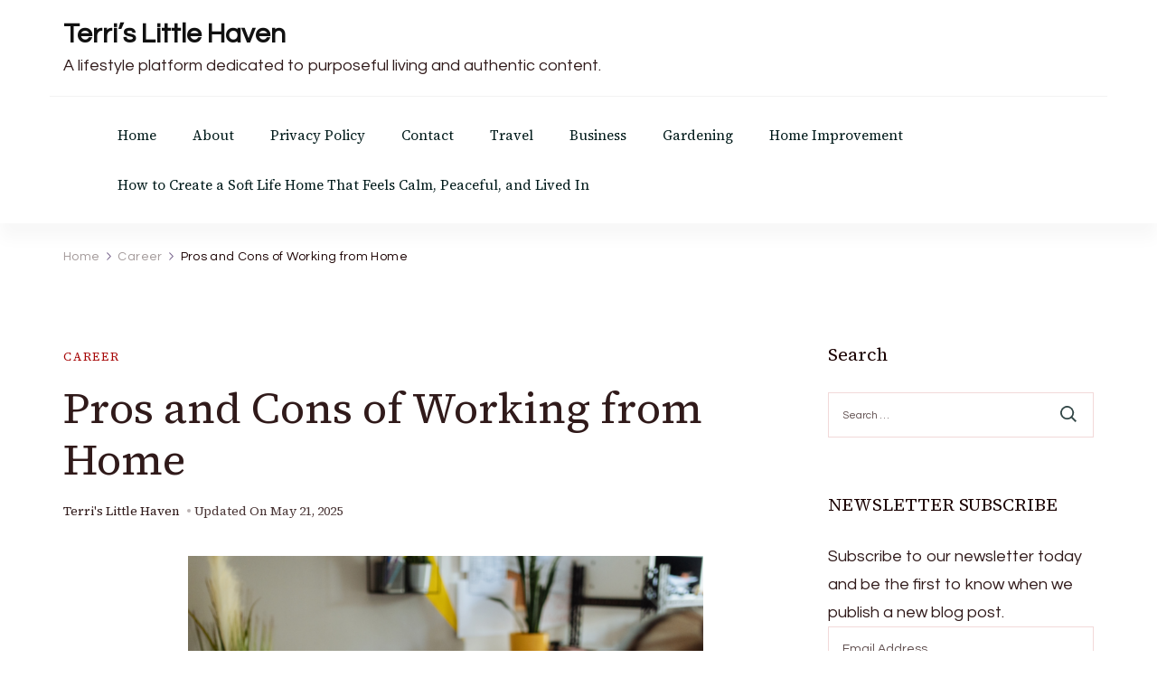

--- FILE ---
content_type: text/html; charset=UTF-8
request_url: https://terrislittlehaven.com/pros-and-cons-of-working-from-home/
body_size: 19977
content:
<!DOCTYPE html>
<html lang="en">
<head itemscope itemtype="http://schema.org/WebSite">
<meta charset="UTF-8">
<meta name="viewport" content="width=device-width, initial-scale=1">
<link rel="profile" href="http://gmpg.org/xfn/11">
<meta name='robots' content='index, follow, max-image-preview:large, max-snippet:-1, max-video-preview:-1' />
<style>img:is([sizes="auto" i], [sizes^="auto," i]) { contain-intrinsic-size: 3000px 1500px }</style>
<!-- This site is optimized with the Yoast SEO plugin v26.7 - https://yoast.com/wordpress/plugins/seo/ -->
<title>Pros and Cons of Working from Home  - Terri&#039;s Little Haven</title>
<meta name="description" content="Discover the pros and cons of working from home! From no commute and flexible schedules to potential distractions and isolation, find out if a home office is the right fit for you. Balance work and life like a pro!" />
<link rel="canonical" href="https://terrislittlehaven.com/pros-and-cons-of-working-from-home/" />
<meta property="og:locale" content="en_US" />
<meta property="og:type" content="article" />
<meta property="og:title" content="Pros and Cons of Working from Home | Terri&#039;s Little Haven" />
<meta property="og:description" content="Discover the pros and cons of working from home! From no commute and flexible schedules to potential distractions and isolation, find out if a home office is the right fit for you. Balance work and life like a pro!" />
<meta property="og:url" content="https://terrislittlehaven.com/pros-and-cons-of-working-from-home/" />
<meta property="og:site_name" content="Terri&#039;s Little Haven" />
<meta property="article:publisher" content="https://www.facebook.com/shabbychicboho" />
<meta property="article:author" content="https://www.facebook.com/shabbychicboho" />
<meta property="article:published_time" content="2023-04-18T15:35:49+00:00" />
<meta property="article:modified_time" content="2025-05-21T12:52:59+00:00" />
<meta property="og:image" content="https://terrislittlehaven.com/wp-content/uploads/2023/04/Pros-and-Cons-of-Working-from-Home.png" />
<meta property="og:image:width" content="1080" />
<meta property="og:image:height" content="1080" />
<meta property="og:image:type" content="image/png" />
<meta name="author" content="Terri&#039;s Little Haven" />
<meta name="twitter:card" content="summary_large_image" />
<meta name="twitter:creator" content="@terrishutterbug" />
<meta name="twitter:site" content="@terrishutterbug" />
<meta name="twitter:label1" content="Written by" />
<meta name="twitter:data1" content="Terri&#039;s Little Haven" />
<meta name="twitter:label2" content="Est. reading time" />
<meta name="twitter:data2" content="6 minutes" />
<script type="application/ld+json" class="yoast-schema-graph">{"@context":"https://schema.org","@graph":[{"@type":"Article","@id":"https://terrislittlehaven.com/pros-and-cons-of-working-from-home/#article","isPartOf":{"@id":"https://terrislittlehaven.com/pros-and-cons-of-working-from-home/"},"author":{"name":"Terri's Little Haven","@id":"https://terrislittlehaven.com/#/schema/person/dceabc7b357a4ea97a2e0d02aa46678b"},"headline":"Pros and Cons of Working from Home","datePublished":"2023-04-18T15:35:49+00:00","dateModified":"2025-05-21T12:52:59+00:00","mainEntityOfPage":{"@id":"https://terrislittlehaven.com/pros-and-cons-of-working-from-home/"},"wordCount":1175,"commentCount":4,"publisher":{"@id":"https://terrislittlehaven.com/#/schema/person/dceabc7b357a4ea97a2e0d02aa46678b"},"image":{"@id":"https://terrislittlehaven.com/pros-and-cons-of-working-from-home/#primaryimage"},"thumbnailUrl":"https://terrislittlehaven.com/wp-content/uploads/2023/04/Pros-and-Cons-of-Working-from-Home.png","articleSection":["Career"],"inLanguage":"en","potentialAction":[{"@type":"CommentAction","name":"Comment","target":["https://terrislittlehaven.com/pros-and-cons-of-working-from-home/#respond"]}]},{"@type":"WebPage","@id":"https://terrislittlehaven.com/pros-and-cons-of-working-from-home/","url":"https://terrislittlehaven.com/pros-and-cons-of-working-from-home/","name":"Pros and Cons of Working from Home | Terri's Little Haven","isPartOf":{"@id":"https://terrislittlehaven.com/#website"},"primaryImageOfPage":{"@id":"https://terrislittlehaven.com/pros-and-cons-of-working-from-home/#primaryimage"},"image":{"@id":"https://terrislittlehaven.com/pros-and-cons-of-working-from-home/#primaryimage"},"thumbnailUrl":"https://terrislittlehaven.com/wp-content/uploads/2023/04/Pros-and-Cons-of-Working-from-Home.png","datePublished":"2023-04-18T15:35:49+00:00","dateModified":"2025-05-21T12:52:59+00:00","description":"Discover the pros and cons of working from home! From no commute and flexible schedules to potential distractions and isolation, find out if a home office is the right fit for you. Balance work and life like a pro!","breadcrumb":{"@id":"https://terrislittlehaven.com/pros-and-cons-of-working-from-home/#breadcrumb"},"inLanguage":"en","potentialAction":[{"@type":"ReadAction","target":["https://terrislittlehaven.com/pros-and-cons-of-working-from-home/"]}]},{"@type":"ImageObject","inLanguage":"en","@id":"https://terrislittlehaven.com/pros-and-cons-of-working-from-home/#primaryimage","url":"https://terrislittlehaven.com/wp-content/uploads/2023/04/Pros-and-Cons-of-Working-from-Home.png","contentUrl":"https://terrislittlehaven.com/wp-content/uploads/2023/04/Pros-and-Cons-of-Working-from-Home.png","width":1080,"height":1080,"caption":"Pros and Cons of Working from Home"},{"@type":"BreadcrumbList","@id":"https://terrislittlehaven.com/pros-and-cons-of-working-from-home/#breadcrumb","itemListElement":[{"@type":"ListItem","position":1,"name":"Home","item":"https://terrislittlehaven.com/"},{"@type":"ListItem","position":2,"name":"Career","item":"https://terrislittlehaven.com/category/career/"},{"@type":"ListItem","position":3,"name":"Pros and Cons of Working from Home"}]},{"@type":"WebSite","@id":"https://terrislittlehaven.com/#website","url":"https://terrislittlehaven.com/","name":"Terri's Little Haven","description":"A lifestyle platform dedicated to purposeful living and authentic content.","publisher":{"@id":"https://terrislittlehaven.com/#/schema/person/dceabc7b357a4ea97a2e0d02aa46678b"},"alternateName":"Terri's Little Haven","potentialAction":[{"@type":"SearchAction","target":{"@type":"EntryPoint","urlTemplate":"https://terrislittlehaven.com/?s={search_term_string}"},"query-input":{"@type":"PropertyValueSpecification","valueRequired":true,"valueName":"search_term_string"}}],"inLanguage":"en"},{"@type":["Person","Organization"],"@id":"https://terrislittlehaven.com/#/schema/person/dceabc7b357a4ea97a2e0d02aa46678b","name":"Terri's Little Haven","image":{"@type":"ImageObject","inLanguage":"en","@id":"https://terrislittlehaven.com/#/schema/person/image/","url":"https://terrislittlehaven.com/wp-content/uploads/2025/06/Terris-Little-Haven.png","contentUrl":"https://terrislittlehaven.com/wp-content/uploads/2025/06/Terris-Little-Haven.png","width":1080,"height":1080,"caption":"Terri's Little Haven"},"logo":{"@id":"https://terrislittlehaven.com/#/schema/person/image/"},"sameAs":["http://www.terrislittlehaven.com","https://www.facebook.com/shabbychicboho","https://instagram.com/shabbychicboho/","https://www.linkedin.com/in/terribeavers/","https://www.pinterest.com/terrishaven/","https://x.com/terrishutterbug","https://www.youtube.com/c/TerrisLittleHavenComShabbyChicBoho","https://shabbychicboho.tumblr.com/"]}]}</script>
<!-- / Yoast SEO plugin. -->
<link rel='dns-prefetch' href='//www.googletagmanager.com' />
<link rel='dns-prefetch' href='//fonts.googleapis.com' />
<link rel='dns-prefetch' href='//pagead2.googlesyndication.com' />
<link rel='stylesheet' id='wp-block-library-css' href='//terrislittlehaven.com/wp-content/cache/wpfc-minified/f5u2d3l1/5u3ac.css' type='text/css' media='all' />
<style id='wp-block-library-theme-inline-css' type='text/css'>
.wp-block-audio :where(figcaption){color:#555;font-size:13px;text-align:center}.is-dark-theme .wp-block-audio :where(figcaption){color:#ffffffa6}.wp-block-audio{margin:0 0 1em}.wp-block-code{border:1px solid #ccc;border-radius:4px;font-family:Menlo,Consolas,monaco,monospace;padding:.8em 1em}.wp-block-embed :where(figcaption){color:#555;font-size:13px;text-align:center}.is-dark-theme .wp-block-embed :where(figcaption){color:#ffffffa6}.wp-block-embed{margin:0 0 1em}.blocks-gallery-caption{color:#555;font-size:13px;text-align:center}.is-dark-theme .blocks-gallery-caption{color:#ffffffa6}:root :where(.wp-block-image figcaption){color:#555;font-size:13px;text-align:center}.is-dark-theme :root :where(.wp-block-image figcaption){color:#ffffffa6}.wp-block-image{margin:0 0 1em}.wp-block-pullquote{border-bottom:4px solid;border-top:4px solid;color:currentColor;margin-bottom:1.75em}.wp-block-pullquote cite,.wp-block-pullquote footer,.wp-block-pullquote__citation{color:currentColor;font-size:.8125em;font-style:normal;text-transform:uppercase}.wp-block-quote{border-left:.25em solid;margin:0 0 1.75em;padding-left:1em}.wp-block-quote cite,.wp-block-quote footer{color:currentColor;font-size:.8125em;font-style:normal;position:relative}.wp-block-quote:where(.has-text-align-right){border-left:none;border-right:.25em solid;padding-left:0;padding-right:1em}.wp-block-quote:where(.has-text-align-center){border:none;padding-left:0}.wp-block-quote.is-large,.wp-block-quote.is-style-large,.wp-block-quote:where(.is-style-plain){border:none}.wp-block-search .wp-block-search__label{font-weight:700}.wp-block-search__button{border:1px solid #ccc;padding:.375em .625em}:where(.wp-block-group.has-background){padding:1.25em 2.375em}.wp-block-separator.has-css-opacity{opacity:.4}.wp-block-separator{border:none;border-bottom:2px solid;margin-left:auto;margin-right:auto}.wp-block-separator.has-alpha-channel-opacity{opacity:1}.wp-block-separator:not(.is-style-wide):not(.is-style-dots){width:100px}.wp-block-separator.has-background:not(.is-style-dots){border-bottom:none;height:1px}.wp-block-separator.has-background:not(.is-style-wide):not(.is-style-dots){height:2px}.wp-block-table{margin:0 0 1em}.wp-block-table td,.wp-block-table th{word-break:normal}.wp-block-table :where(figcaption){color:#555;font-size:13px;text-align:center}.is-dark-theme .wp-block-table :where(figcaption){color:#ffffffa6}.wp-block-video :where(figcaption){color:#555;font-size:13px;text-align:center}.is-dark-theme .wp-block-video :where(figcaption){color:#ffffffa6}.wp-block-video{margin:0 0 1em}:root :where(.wp-block-template-part.has-background){margin-bottom:0;margin-top:0;padding:1.25em 2.375em}
</style>
<style id='classic-theme-styles-inline-css' type='text/css'>
/*! This file is auto-generated */
.wp-block-button__link{color:#fff;background-color:#32373c;border-radius:9999px;box-shadow:none;text-decoration:none;padding:calc(.667em + 2px) calc(1.333em + 2px);font-size:1.125em}.wp-block-file__button{background:#32373c;color:#fff;text-decoration:none}
</style>
<style id='noptin-email-optin-style-inline-css' type='text/css'>
.wp-block-noptin-email-optin{align-items:center;box-sizing:border-box;display:flex;justify-content:center;min-height:280px;padding:20px;position:relative;text-align:center}.wp-block-noptin-email-optin *{box-sizing:border-box}.wp-block-noptin-email-optin form{width:100%}.wp-block-noptin-email-optin.is-style-noptin-flex .noptin-block-form-footer{align-items:center;display:flex;gap:10px;justify-content:center}.wp-block-noptin-email-optin.is-style-noptin-flex .noptin-block-form-footer .noptin_form_input_email{flex-grow:1;min-width:0}.wp-block-noptin-email-optin.is-style-noptin-flex .noptin-block-form-footer .noptin_form_submit{flex-shrink:1;margin-top:0}:where(.wp-block-noptin-email-optin:not(.is-style-noptin-unstyled) input.noptin_form_input_email){background-color:#fff;border:1px solid #ced4da;border-radius:.25rem;box-shadow:none;color:#495057;padding:.45rem 1.2rem;transition:border-color .15s ease-in-out,box-shadow .15s ease-in-out}:where(.wp-block-noptin-email-optin:not(.is-style-noptin-unstyled) input.noptin_form_input_email:focus){background-color:#fff;border-color:#73b1e9;color:#495057;outline:0}:where(.wp-block-noptin-email-optin:not(.is-style-noptin-unstyled) .noptin_form_submit){background-clip:padding-box;background-color:#1e73be;border:1px solid transparent;border-radius:.25rem;box-shadow:none;color:#fff;font-weight:400;padding:.45rem 1.2rem;transition:color .15s ease-in-out,background-color .15s ease-in-out,border-color .15s ease-in-out,box-shadow .15s ease-in-out}:where(.wp-block-noptin-email-optin:not(.is-style-noptin-unstyled) .noptin_form_submit):focus,:where(.wp-block-noptin-email-optin:not(.is-style-noptin-unstyled) .noptin_form_submit):hover{box-shadow:0 .5rem 1rem rgba(0,0,0,.15)}.wp-block-noptin-email-optin:not(.is-style-noptin-unstyled) .noptin_form_title{font-size:23px;font-weight:700;line-height:1.4125;margin-bottom:10px;margin-top:16px;padding-top:4px}.wp-block-noptin-email-optin:not(.is-style-noptin-unstyled) .noptin_form_description{font-size:16px;line-height:1.3;margin-bottom:10px}.wp-block-noptin-email-optin:not(.is-style-noptin-unstyled) input.noptin_form_input_email{display:block;margin:0;width:100%}.wp-block-noptin-email-optin:not(.is-style-noptin-unstyled) input.noptin_form_input_email::-ms-expand{background-color:transparent;border:0}.wp-block-noptin-email-optin:not(.is-style-noptin-unstyled) .noptin_form_submit{display:block;flex:1 0 0;margin-top:10px;position:relative;text-align:center;text-transform:none;-webkit-user-select:none;-moz-user-select:none;user-select:none;vertical-align:middle;width:100%}.wp-block-noptin-email-optin:not(.is-style-noptin-unstyled) .noptin_form_submit:focus,.wp-block-noptin-email-optin:not(.is-style-noptin-unstyled) .noptin_form_submit:hover{outline:0!important}.noptin-block-form-header:empty{display:none}
</style>
<link rel='stylesheet' id='noptin-form-css' href='//terrislittlehaven.com/wp-content/cache/wpfc-minified/k99qttgg/5u3ac.css' type='text/css' media='all' />
<style id='global-styles-inline-css' type='text/css'>
:root{--wp--preset--aspect-ratio--square: 1;--wp--preset--aspect-ratio--4-3: 4/3;--wp--preset--aspect-ratio--3-4: 3/4;--wp--preset--aspect-ratio--3-2: 3/2;--wp--preset--aspect-ratio--2-3: 2/3;--wp--preset--aspect-ratio--16-9: 16/9;--wp--preset--aspect-ratio--9-16: 9/16;--wp--preset--color--black: #000000;--wp--preset--color--cyan-bluish-gray: #abb8c3;--wp--preset--color--white: #ffffff;--wp--preset--color--pale-pink: #f78da7;--wp--preset--color--vivid-red: #cf2e2e;--wp--preset--color--luminous-vivid-orange: #ff6900;--wp--preset--color--luminous-vivid-amber: #fcb900;--wp--preset--color--light-green-cyan: #7bdcb5;--wp--preset--color--vivid-green-cyan: #00d084;--wp--preset--color--pale-cyan-blue: #8ed1fc;--wp--preset--color--vivid-cyan-blue: #0693e3;--wp--preset--color--vivid-purple: #9b51e0;--wp--preset--gradient--vivid-cyan-blue-to-vivid-purple: linear-gradient(135deg,rgba(6,147,227,1) 0%,rgb(155,81,224) 100%);--wp--preset--gradient--light-green-cyan-to-vivid-green-cyan: linear-gradient(135deg,rgb(122,220,180) 0%,rgb(0,208,130) 100%);--wp--preset--gradient--luminous-vivid-amber-to-luminous-vivid-orange: linear-gradient(135deg,rgba(252,185,0,1) 0%,rgba(255,105,0,1) 100%);--wp--preset--gradient--luminous-vivid-orange-to-vivid-red: linear-gradient(135deg,rgba(255,105,0,1) 0%,rgb(207,46,46) 100%);--wp--preset--gradient--very-light-gray-to-cyan-bluish-gray: linear-gradient(135deg,rgb(238,238,238) 0%,rgb(169,184,195) 100%);--wp--preset--gradient--cool-to-warm-spectrum: linear-gradient(135deg,rgb(74,234,220) 0%,rgb(151,120,209) 20%,rgb(207,42,186) 40%,rgb(238,44,130) 60%,rgb(251,105,98) 80%,rgb(254,248,76) 100%);--wp--preset--gradient--blush-light-purple: linear-gradient(135deg,rgb(255,206,236) 0%,rgb(152,150,240) 100%);--wp--preset--gradient--blush-bordeaux: linear-gradient(135deg,rgb(254,205,165) 0%,rgb(254,45,45) 50%,rgb(107,0,62) 100%);--wp--preset--gradient--luminous-dusk: linear-gradient(135deg,rgb(255,203,112) 0%,rgb(199,81,192) 50%,rgb(65,88,208) 100%);--wp--preset--gradient--pale-ocean: linear-gradient(135deg,rgb(255,245,203) 0%,rgb(182,227,212) 50%,rgb(51,167,181) 100%);--wp--preset--gradient--electric-grass: linear-gradient(135deg,rgb(202,248,128) 0%,rgb(113,206,126) 100%);--wp--preset--gradient--midnight: linear-gradient(135deg,rgb(2,3,129) 0%,rgb(40,116,252) 100%);--wp--preset--font-size--small: 13px;--wp--preset--font-size--medium: 20px;--wp--preset--font-size--large: 36px;--wp--preset--font-size--x-large: 42px;--wp--preset--spacing--20: 0.44rem;--wp--preset--spacing--30: 0.67rem;--wp--preset--spacing--40: 1rem;--wp--preset--spacing--50: 1.5rem;--wp--preset--spacing--60: 2.25rem;--wp--preset--spacing--70: 3.38rem;--wp--preset--spacing--80: 5.06rem;--wp--preset--shadow--natural: 6px 6px 9px rgba(0, 0, 0, 0.2);--wp--preset--shadow--deep: 12px 12px 50px rgba(0, 0, 0, 0.4);--wp--preset--shadow--sharp: 6px 6px 0px rgba(0, 0, 0, 0.2);--wp--preset--shadow--outlined: 6px 6px 0px -3px rgba(255, 255, 255, 1), 6px 6px rgba(0, 0, 0, 1);--wp--preset--shadow--crisp: 6px 6px 0px rgba(0, 0, 0, 1);}:where(.is-layout-flex){gap: 0.5em;}:where(.is-layout-grid){gap: 0.5em;}body .is-layout-flex{display: flex;}.is-layout-flex{flex-wrap: wrap;align-items: center;}.is-layout-flex > :is(*, div){margin: 0;}body .is-layout-grid{display: grid;}.is-layout-grid > :is(*, div){margin: 0;}:where(.wp-block-columns.is-layout-flex){gap: 2em;}:where(.wp-block-columns.is-layout-grid){gap: 2em;}:where(.wp-block-post-template.is-layout-flex){gap: 1.25em;}:where(.wp-block-post-template.is-layout-grid){gap: 1.25em;}.has-black-color{color: var(--wp--preset--color--black) !important;}.has-cyan-bluish-gray-color{color: var(--wp--preset--color--cyan-bluish-gray) !important;}.has-white-color{color: var(--wp--preset--color--white) !important;}.has-pale-pink-color{color: var(--wp--preset--color--pale-pink) !important;}.has-vivid-red-color{color: var(--wp--preset--color--vivid-red) !important;}.has-luminous-vivid-orange-color{color: var(--wp--preset--color--luminous-vivid-orange) !important;}.has-luminous-vivid-amber-color{color: var(--wp--preset--color--luminous-vivid-amber) !important;}.has-light-green-cyan-color{color: var(--wp--preset--color--light-green-cyan) !important;}.has-vivid-green-cyan-color{color: var(--wp--preset--color--vivid-green-cyan) !important;}.has-pale-cyan-blue-color{color: var(--wp--preset--color--pale-cyan-blue) !important;}.has-vivid-cyan-blue-color{color: var(--wp--preset--color--vivid-cyan-blue) !important;}.has-vivid-purple-color{color: var(--wp--preset--color--vivid-purple) !important;}.has-black-background-color{background-color: var(--wp--preset--color--black) !important;}.has-cyan-bluish-gray-background-color{background-color: var(--wp--preset--color--cyan-bluish-gray) !important;}.has-white-background-color{background-color: var(--wp--preset--color--white) !important;}.has-pale-pink-background-color{background-color: var(--wp--preset--color--pale-pink) !important;}.has-vivid-red-background-color{background-color: var(--wp--preset--color--vivid-red) !important;}.has-luminous-vivid-orange-background-color{background-color: var(--wp--preset--color--luminous-vivid-orange) !important;}.has-luminous-vivid-amber-background-color{background-color: var(--wp--preset--color--luminous-vivid-amber) !important;}.has-light-green-cyan-background-color{background-color: var(--wp--preset--color--light-green-cyan) !important;}.has-vivid-green-cyan-background-color{background-color: var(--wp--preset--color--vivid-green-cyan) !important;}.has-pale-cyan-blue-background-color{background-color: var(--wp--preset--color--pale-cyan-blue) !important;}.has-vivid-cyan-blue-background-color{background-color: var(--wp--preset--color--vivid-cyan-blue) !important;}.has-vivid-purple-background-color{background-color: var(--wp--preset--color--vivid-purple) !important;}.has-black-border-color{border-color: var(--wp--preset--color--black) !important;}.has-cyan-bluish-gray-border-color{border-color: var(--wp--preset--color--cyan-bluish-gray) !important;}.has-white-border-color{border-color: var(--wp--preset--color--white) !important;}.has-pale-pink-border-color{border-color: var(--wp--preset--color--pale-pink) !important;}.has-vivid-red-border-color{border-color: var(--wp--preset--color--vivid-red) !important;}.has-luminous-vivid-orange-border-color{border-color: var(--wp--preset--color--luminous-vivid-orange) !important;}.has-luminous-vivid-amber-border-color{border-color: var(--wp--preset--color--luminous-vivid-amber) !important;}.has-light-green-cyan-border-color{border-color: var(--wp--preset--color--light-green-cyan) !important;}.has-vivid-green-cyan-border-color{border-color: var(--wp--preset--color--vivid-green-cyan) !important;}.has-pale-cyan-blue-border-color{border-color: var(--wp--preset--color--pale-cyan-blue) !important;}.has-vivid-cyan-blue-border-color{border-color: var(--wp--preset--color--vivid-cyan-blue) !important;}.has-vivid-purple-border-color{border-color: var(--wp--preset--color--vivid-purple) !important;}.has-vivid-cyan-blue-to-vivid-purple-gradient-background{background: var(--wp--preset--gradient--vivid-cyan-blue-to-vivid-purple) !important;}.has-light-green-cyan-to-vivid-green-cyan-gradient-background{background: var(--wp--preset--gradient--light-green-cyan-to-vivid-green-cyan) !important;}.has-luminous-vivid-amber-to-luminous-vivid-orange-gradient-background{background: var(--wp--preset--gradient--luminous-vivid-amber-to-luminous-vivid-orange) !important;}.has-luminous-vivid-orange-to-vivid-red-gradient-background{background: var(--wp--preset--gradient--luminous-vivid-orange-to-vivid-red) !important;}.has-very-light-gray-to-cyan-bluish-gray-gradient-background{background: var(--wp--preset--gradient--very-light-gray-to-cyan-bluish-gray) !important;}.has-cool-to-warm-spectrum-gradient-background{background: var(--wp--preset--gradient--cool-to-warm-spectrum) !important;}.has-blush-light-purple-gradient-background{background: var(--wp--preset--gradient--blush-light-purple) !important;}.has-blush-bordeaux-gradient-background{background: var(--wp--preset--gradient--blush-bordeaux) !important;}.has-luminous-dusk-gradient-background{background: var(--wp--preset--gradient--luminous-dusk) !important;}.has-pale-ocean-gradient-background{background: var(--wp--preset--gradient--pale-ocean) !important;}.has-electric-grass-gradient-background{background: var(--wp--preset--gradient--electric-grass) !important;}.has-midnight-gradient-background{background: var(--wp--preset--gradient--midnight) !important;}.has-small-font-size{font-size: var(--wp--preset--font-size--small) !important;}.has-medium-font-size{font-size: var(--wp--preset--font-size--medium) !important;}.has-large-font-size{font-size: var(--wp--preset--font-size--large) !important;}.has-x-large-font-size{font-size: var(--wp--preset--font-size--x-large) !important;}
:where(.wp-block-post-template.is-layout-flex){gap: 1.25em;}:where(.wp-block-post-template.is-layout-grid){gap: 1.25em;}
:where(.wp-block-columns.is-layout-flex){gap: 2em;}:where(.wp-block-columns.is-layout-grid){gap: 2em;}
:root :where(.wp-block-pullquote){font-size: 1.5em;line-height: 1.6;}
</style>
<link rel='stylesheet' id='dashicons-css' href='//terrislittlehaven.com/wp-content/cache/wpfc-minified/9aoqet4d/5u3ac.css' type='text/css' media='all' />
<link rel='stylesheet' id='admin-bar-css' href='//terrislittlehaven.com/wp-content/cache/wpfc-minified/6wy5l2ww/5u3ac.css' type='text/css' media='all' />
<style id='admin-bar-inline-css' type='text/css'>
/* Hide CanvasJS credits for P404 charts specifically */
#p404RedirectChart .canvasjs-chart-credit {
display: none !important;
}
#p404RedirectChart canvas {
border-radius: 6px;
}
.p404-redirect-adminbar-weekly-title {
font-weight: bold;
font-size: 14px;
color: #fff;
margin-bottom: 6px;
}
#wpadminbar #wp-admin-bar-p404_free_top_button .ab-icon:before {
content: "\f103";
color: #dc3545;
top: 3px;
}
#wp-admin-bar-p404_free_top_button .ab-item {
min-width: 80px !important;
padding: 0px !important;
}
/* Ensure proper positioning and z-index for P404 dropdown */
.p404-redirect-adminbar-dropdown-wrap { 
min-width: 0; 
padding: 0;
position: static !important;
}
#wpadminbar #wp-admin-bar-p404_free_top_button_dropdown {
position: static !important;
}
#wpadminbar #wp-admin-bar-p404_free_top_button_dropdown .ab-item {
padding: 0 !important;
margin: 0 !important;
}
.p404-redirect-dropdown-container {
min-width: 340px;
padding: 18px 18px 12px 18px;
background: #23282d !important;
color: #fff;
border-radius: 12px;
box-shadow: 0 8px 32px rgba(0,0,0,0.25);
margin-top: 10px;
position: relative !important;
z-index: 999999 !important;
display: block !important;
border: 1px solid #444;
}
/* Ensure P404 dropdown appears on hover */
#wpadminbar #wp-admin-bar-p404_free_top_button .p404-redirect-dropdown-container { 
display: none !important;
}
#wpadminbar #wp-admin-bar-p404_free_top_button:hover .p404-redirect-dropdown-container { 
display: block !important;
}
#wpadminbar #wp-admin-bar-p404_free_top_button:hover #wp-admin-bar-p404_free_top_button_dropdown .p404-redirect-dropdown-container {
display: block !important;
}
.p404-redirect-card {
background: #2c3338;
border-radius: 8px;
padding: 18px 18px 12px 18px;
box-shadow: 0 2px 8px rgba(0,0,0,0.07);
display: flex;
flex-direction: column;
align-items: flex-start;
border: 1px solid #444;
}
.p404-redirect-btn {
display: inline-block;
background: #dc3545;
color: #fff !important;
font-weight: bold;
padding: 5px 22px;
border-radius: 8px;
text-decoration: none;
font-size: 17px;
transition: background 0.2s, box-shadow 0.2s;
margin-top: 8px;
box-shadow: 0 2px 8px rgba(220,53,69,0.15);
text-align: center;
line-height: 1.6;
}
.p404-redirect-btn:hover {
background: #c82333;
color: #fff !important;
box-shadow: 0 4px 16px rgba(220,53,69,0.25);
}
/* Prevent conflicts with other admin bar dropdowns */
#wpadminbar .ab-top-menu > li:hover > .ab-item,
#wpadminbar .ab-top-menu > li.hover > .ab-item {
z-index: auto;
}
#wpadminbar #wp-admin-bar-p404_free_top_button:hover > .ab-item {
z-index: 999998 !important;
}
</style>
<link rel='stylesheet' id='contact-form-7-css' href='//terrislittlehaven.com/wp-content/cache/wpfc-minified/deaxo2mf/5u3ac.css' type='text/css' media='all' />
<link rel='stylesheet' id='ssb-front-css-css' href='//terrislittlehaven.com/wp-content/cache/wpfc-minified/9idr1lhq/5u3ac.css' type='text/css' media='all' />
<link rel='stylesheet' id='blossom-magazine-google-fonts-css' href='https://fonts.googleapis.com/css?family=Questrial%3Aregular%7CSource+Serif+4%3A200%2C300%2Cregular%2C500%2C600%2C700%2C800%2C900%2C200italic%2C300italic%2Citalic%2C500italic%2C600italic%2C700italic%2C800italic%2C900italic%7CSource+Serif+4%3Aregular' type='text/css' media='all' />
<link rel='stylesheet' id='all-css' href='//terrislittlehaven.com/wp-content/cache/wpfc-minified/eh687s2w/5u3ac.css' type='text/css' media='all' />
<link rel='stylesheet' id='owl-carousel-css' href='//terrislittlehaven.com/wp-content/cache/wpfc-minified/kxfu34z0/5u3ac.css' type='text/css' media='all' />
<link rel='stylesheet' id='animate-css' href='//terrislittlehaven.com/wp-content/cache/wpfc-minified/5ar7oph/5u3ac.css' type='text/css' media='all' />
<link rel='stylesheet' id='blossom-magazine-gutenberg-css' href='//terrislittlehaven.com/wp-content/cache/wpfc-minified/2m9pkzpi/5u3ac.css' type='text/css' media='all' />
<link rel='stylesheet' id='blossom-magazine-css' href='//terrislittlehaven.com/wp-content/cache/wpfc-minified/9j3598mn/5u3ac.css' type='text/css' media='all' />
<script type="text/javascript" src="https://terrislittlehaven.com/wp-includes/js/jquery/jquery.min.js?ver=3.7.1" id="jquery-core-js"></script>
<script type="text/javascript" src="https://terrislittlehaven.com/wp-includes/js/jquery/jquery-migrate.min.js?ver=3.4.1" id="jquery-migrate-js"></script>
<!-- Google tag (gtag.js) snippet added by Site Kit -->
<!-- Google Analytics snippet added by Site Kit -->
<!-- Google Ads snippet added by Site Kit -->
<script type="text/javascript" src="https://www.googletagmanager.com/gtag/js?id=G-RRMTE53VBK" id="google_gtagjs-js" async></script>
<script type="text/javascript" id="google_gtagjs-js-after">
/* <![CDATA[ */
window.dataLayer = window.dataLayer || [];function gtag(){dataLayer.push(arguments);}
gtag("set","linker",{"domains":["terrislittlehaven.com"]});
gtag("js", new Date());
gtag("set", "developer_id.dZTNiMT", true);
gtag("config", "G-RRMTE53VBK");
gtag("config", "AW-9062059667189699");
window._googlesitekit = window._googlesitekit || {}; window._googlesitekit.throttledEvents = []; window._googlesitekit.gtagEvent = (name, data) => { var key = JSON.stringify( { name, data } ); if ( !! window._googlesitekit.throttledEvents[ key ] ) { return; } window._googlesitekit.throttledEvents[ key ] = true; setTimeout( () => { delete window._googlesitekit.throttledEvents[ key ]; }, 5 ); gtag( "event", name, { ...data, event_source: "site-kit" } ); }; 
/* ]]> */
</script>
<!-- GA Google Analytics @ https://m0n.co/ga -->
<script async src="https://www.googletagmanager.com/gtag/js?id=G-RRMTE53VBK"></script>
<script>
window.dataLayer = window.dataLayer || [];
function gtag(){dataLayer.push(arguments);}
gtag('js', new Date());
gtag('config', 'G-RRMTE53VBK');
</script>
<meta name="generator" content="Site Kit by Google 1.168.0" /> <style media="screen">
.simplesocialbuttons.simplesocialbuttons_inline .ssb-fb-like, .simplesocialbuttons.simplesocialbuttons_inline amp-facebook-like {
margin: ;
}
/*inline margin*/
.simplesocialbuttons.simplesocialbuttons_inline.simplesocial-round-icon button{
margin: ;
}
/*margin-digbar*/
</style>
<!-- Open Graph Meta Tags generated by Simple Social Buttons 6.2.0 -->
<meta property="og:title" content="Pros and Cons of Working from Home - Terri's Little Haven" />
<meta property="og:type" content="article" />
<meta property="og:description" content="With life in these modern times being as hectic as it is, finding the balance between your work and personal life can become difficult. Having to get up and dress for work, sitting in traffic coming to and from work, and having to deal with co-workers you might not be so crazy about puts a large amount of stress on&hellip;" />
<meta property="og:url" content="https://terrislittlehaven.com/pros-and-cons-of-working-from-home/" />
<meta property="og:site_name" content="Terri's Little Haven" />
<meta property="og:image" content="https://terrislittlehaven.com/wp-content/uploads/2023/04/Pros-and-Cons-of-Working-from-Home.png" />
<meta name="twitter:card" content="summary_large_image" />
<meta name="twitter:description" content="With life in these modern times being as hectic as it is, finding the balance between your work and personal life can become difficult. Having to get up and dress for work, sitting in traffic coming to and from work, and having to deal with co-workers you might not be so crazy about puts a large amount of stress on&hellip;" />
<meta name="twitter:title" content="Pros and Cons of Working from Home - Terri's Little Haven" />
<meta property="twitter:image" content="https://terrislittlehaven.com/wp-content/uploads/2023/04/Pros-and-Cons-of-Working-from-Home.png" />
<link rel="pingback" href="https://terrislittlehaven.com/xmlrpc.php">
<!-- Google AdSense meta tags added by Site Kit -->
<meta name="google-adsense-platform-account" content="ca-host-pub-2644536267352236">
<meta name="google-adsense-platform-domain" content="sitekit.withgoogle.com">
<!-- End Google AdSense meta tags added by Site Kit -->
<!-- SEO meta tags powered by SmartCrawl https://wpmudev.com/project/smartcrawl-wordpress-seo/ -->
<link rel="canonical" href="https://terrislittlehaven.com/pros-and-cons-of-working-from-home/" />
<meta name="description" content="Discover the pros and cons of working from home! From no commute and flexible schedules to potential distractions and isolation, find out if a home office is the right fit for you. Balance work and life like a pro!" />
<meta name="google-site-verification" content="google92e046049c463118" />
<meta name="msvalidate.01" content="D6949E50BB24B8FBF98F4EE3E29323A2" />
<script type="application/ld+json">{"@context":"https:\/\/schema.org","@graph":[{"@type":"WPHeader","url":"https:\/\/terrislittlehaven.com\/pros-and-cons-of-working-from-home\/","headline":"Pros and Cons of Working from Home  - Terri's Little Haven","description":"Discover the pros and cons of working from home! From no commute and flexible schedules to potential distractions and isolation, find out if a home office is the right fit for you. Balance work and life like a pro!"},{"@type":"WPFooter","url":"https:\/\/terrislittlehaven.com\/pros-and-cons-of-working-from-home\/","headline":"Pros and Cons of Working from Home  - Terri's Little Haven","description":"Discover the pros and cons of working from home! From no commute and flexible schedules to potential distractions and isolation, find out if a home office is the right fit for you. Balance work and life like a pro!","copyrightYear":"2026"},{"@type":"Organization","@id":"https:\/\/terrislittlehaven.com\/#schema-personal-brand","url":"https:\/\/terrislittlehaven.com","name":"Terri Beavers"},{"@type":"WebSite","@id":"https:\/\/terrislittlehaven.com\/#schema-website","url":"https:\/\/terrislittlehaven.com","name":"Terri's Little Haven","encoding":"UTF-8","potentialAction":{"@type":"SearchAction","target":"https:\/\/terrislittlehaven.com\/search\/{search_term_string}\/","query-input":"required name=search_term_string"}},{"@type":"BreadcrumbList","@id":"https:\/\/terrislittlehaven.com\/pros-and-cons-of-working-from-home?page&name=pros-and-cons-of-working-from-home\/#breadcrumb","itemListElement":[{"@type":"ListItem","position":1,"name":"Home","item":"https:\/\/terrislittlehaven.com"},{"@type":"ListItem","position":2,"name":"Career","item":"https:\/\/terrislittlehaven.com\/category\/career\/"},{"@type":"ListItem","position":3,"name":"Pros and Cons of Working from Home"}]},{"@type":"Person","@id":"https:\/\/terrislittlehaven.com\/author\/admin\/#schema-author","name":"Terri Beavers","url":"https:\/\/terrislittlehaven.com\/author\/admin\/"},{"@type":"WebPage","@id":"https:\/\/terrislittlehaven.com\/pros-and-cons-of-working-from-home\/#schema-webpage","isPartOf":{"@id":"https:\/\/terrislittlehaven.com\/#schema-website"},"publisher":{"@id":"https:\/\/terrislittlehaven.com\/#schema-personal-brand"},"url":"https:\/\/terrislittlehaven.com\/pros-and-cons-of-working-from-home\/","hasPart":[{"@type":"SiteNavigationElement","@id":"https:\/\/terrislittlehaven.com\/pros-and-cons-of-working-from-home\/#schema-nav-element-14976","name":"Home","url":"https:\/\/terrislittlehaven.com"},{"@type":"SiteNavigationElement","@id":"https:\/\/terrislittlehaven.com\/pros-and-cons-of-working-from-home\/#schema-nav-element-15604","name":"About","url":"https:\/\/terrislittlehaven.com\/about\/"},{"@type":"SiteNavigationElement","@id":"https:\/\/terrislittlehaven.com\/pros-and-cons-of-working-from-home\/#schema-nav-element-14977","name":"","url":"https:\/\/terrislittlehaven.com\/privacy-policy\/"},{"@type":"SiteNavigationElement","@id":"https:\/\/terrislittlehaven.com\/pros-and-cons-of-working-from-home\/#schema-nav-element-14978","name":"","url":"https:\/\/terrislittlehaven.com\/contact\/"},{"@type":"SiteNavigationElement","@id":"https:\/\/terrislittlehaven.com\/pros-and-cons-of-working-from-home\/#schema-nav-element-15062","name":"Travel","url":"https:\/\/terrislittlehaven.com\/category\/travel\/"},{"@type":"SiteNavigationElement","@id":"https:\/\/terrislittlehaven.com\/pros-and-cons-of-working-from-home\/#schema-nav-element-15063","name":"Business","url":"https:\/\/terrislittlehaven.com\/category\/business\/"},{"@type":"SiteNavigationElement","@id":"https:\/\/terrislittlehaven.com\/pros-and-cons-of-working-from-home\/#schema-nav-element-15064","name":"Gardening","url":"https:\/\/terrislittlehaven.com\/category\/garden\/"},{"@type":"SiteNavigationElement","@id":"https:\/\/terrislittlehaven.com\/pros-and-cons-of-working-from-home\/#schema-nav-element-15065","name":"Home Improvement","url":"https:\/\/terrislittlehaven.com\/category\/home-improvement\/"},{"@type":"SiteNavigationElement","@id":"https:\/\/terrislittlehaven.com\/pros-and-cons-of-working-from-home\/#schema-nav-element-15892","name":"","url":"https:\/\/terrislittlehaven.com\/how-to-create-a-soft-life-home-that-feels-calm-peaceful-and-lived-in\/"}]},{"@type":"Article","mainEntityOfPage":{"@id":"https:\/\/terrislittlehaven.com\/pros-and-cons-of-working-from-home\/#schema-webpage"},"author":{"@id":"https:\/\/terrislittlehaven.com\/author\/admin\/#schema-author"},"publisher":{"@id":"https:\/\/terrislittlehaven.com\/#schema-personal-brand"},"dateModified":"2025-05-21T08:52:59","datePublished":"2023-04-18T11:35:49","headline":"Pros and Cons of Working from Home  - Terri's Little Haven","description":"Discover the pros and cons of working from home! From no commute and flexible schedules to potential distractions and isolation, find out if a home office is the right fit for you. Balance work and life like a pro!","name":"Pros and Cons of Working from Home","commentCount":"4","comment":[{"@type":"Comment","@id":"https:\/\/terrislittlehaven.com\/pros-and-cons-of-working-from-home\/#schema-comment-2041","text":"Since I work at home as a blogger I have to be really careful about taking on too many assignments just because I'm available and flexible. Scheduling and finding balance is important no matter where you work!","dateCreated":"2019-12-20 12:42:41","url":"https:\/\/terrislittlehaven.com\/pros-and-cons-of-working-from-home\/#comment-2041","author":{"@type":"Person","@id":"https:\/\/terrislittlehaven.com\/pros-and-cons-of-working-from-home\/#comment-author-94a62272db49cce5da3171e09b15bd7f","name":"Anne Marie"}},{"@type":"Comment","@id":"https:\/\/terrislittlehaven.com\/pros-and-cons-of-working-from-home\/#schema-comment-2040","text":"I am loving this and it makes me feel better as the pros out weigh the cons but distractions and the fact that you have to be disciplined is a fact for sure as it is easy to do. Thank you and bookmarking to come back and check this out.","dateCreated":"2019-12-20 11:35:11","url":"https:\/\/terrislittlehaven.com\/pros-and-cons-of-working-from-home\/#comment-2040","author":{"@type":"Person","@id":"https:\/\/terrislittlehaven.com\/pros-and-cons-of-working-from-home\/#comment-author-00a5dbedbb26597e8682e810b7fb6297","name":"Melissa Cushing"}},{"@type":"Comment","@id":"https:\/\/terrislittlehaven.com\/pros-and-cons-of-working-from-home\/#schema-comment-2039","text":"I have been working from home for two years now, you're absolutely right, it has both pros and cons but all and all, i love it.","dateCreated":"2019-12-20 09:34:53","url":"https:\/\/terrislittlehaven.com\/pros-and-cons-of-working-from-home\/#comment-2039","author":{"@type":"Person","@id":"https:\/\/terrislittlehaven.com\/pros-and-cons-of-working-from-home\/#comment-author-f75111e4871b243c464e88e3aa94ced3","name":"Chad","url":"https:\/\/www.mosaicslab.com\/artworks.html"}},{"@type":"Comment","@id":"https:\/\/terrislittlehaven.com\/pros-and-cons-of-working-from-home\/#schema-comment-2036","text":"I am experiencing all the cons you've listed. My biggest issue is because my family sees me home, they think I am always available to attend to their every whim. I should start making boundaries so they can give me the time I need to work without being distracted.","dateCreated":"2019-12-20 01:25:34","url":"https:\/\/terrislittlehaven.com\/pros-and-cons-of-working-from-home\/#comment-2036","author":{"@type":"Person","@id":"https:\/\/terrislittlehaven.com\/pros-and-cons-of-working-from-home\/#comment-author-5100e5085c43241eace5bca8955a12fd","name":"Kristine Nicole Alessandra"}}],"image":{"@type":"ImageObject","@id":"https:\/\/terrislittlehaven.com\/pros-and-cons-of-working-from-home\/#schema-article-image","url":"https:\/\/terrislittlehaven.com\/wp-content\/uploads\/2023\/04\/Pros-and-Cons-of-Working-from-Home.png","height":1080,"width":1080},"thumbnailUrl":"https:\/\/terrislittlehaven.com\/wp-content\/uploads\/2023\/04\/Pros-and-Cons-of-Working-from-Home.png"}]}</script>
<meta property="og:type" content="article" />
<meta property="og:url" content="https://terrislittlehaven.com/pros-and-cons-of-working-from-home/" />
<meta property="og:title" content="Pros and Cons of Working from Home - Terri&#039;s Little Haven" />
<meta property="og:description" content="Discover the pros and cons of working from home! From no commute and flexible schedules to potential distractions and isolation, find out if a home office is the right fit for you. Balance work and life like a pro!" />
<meta property="og:image" content="https://terrislittlehaven.com/wp-content/uploads/2023/04/Pros-and-Cons-of-Working-from-Home.png" />
<meta property="og:image:width" content="1080" />
<meta property="og:image:height" content="1080" />
<meta property="article:published_time" content="2023-04-18T11:35:49" />
<meta property="article:author" content="Terri&#039;s Little Haven" />
<meta name="twitter:card" content="summary_large_image" />
<meta name="twitter:title" content="Pros and Cons of Working from Home - Terri&#039;s Little Haven" />
<meta name="twitter:description" content="Discover the pros and cons of working from home! From no commute and flexible schedules to potential distractions and isolation, find out if a home office is the right fit for you. Balance work and life like a pro!" />
<meta name="twitter:image" content="https://terrislittlehaven.com/wp-content/uploads/2023/04/Pros-and-Cons-of-Working-from-Home.png" />
<!-- /SEO -->
<!-- Google Tag Manager snippet added by Site Kit -->
<script type="text/javascript">
/* <![CDATA[ */
( function( w, d, s, l, i ) {
w[l] = w[l] || [];
w[l].push( {'gtm.start': new Date().getTime(), event: 'gtm.js'} );
var f = d.getElementsByTagName( s )[0],
j = d.createElement( s ), dl = l != 'dataLayer' ? '&l=' + l : '';
j.async = true;
j.src = 'https://www.googletagmanager.com/gtm.js?id=' + i + dl;
f.parentNode.insertBefore( j, f );
} )( window, document, 'script', 'dataLayer', 'GTM-5X3TPPJ7' );
/* ]]> */
</script>
<!-- End Google Tag Manager snippet added by Site Kit -->
<!-- Google AdSense snippet added by Site Kit -->
<script type="text/javascript" async="async" src="https://pagead2.googlesyndication.com/pagead/js/adsbygoogle.js?client=ca-pub-9062059667189699&amp;host=ca-host-pub-2644536267352236" crossorigin="anonymous"></script>
<!-- End Google AdSense snippet added by Site Kit -->
<link rel="icon" href="https://terrislittlehaven.com/wp-content/uploads/2025/06/cropped-Terris-Little-Haven-1-32x32.png" sizes="32x32" />
<link rel="icon" href="https://terrislittlehaven.com/wp-content/uploads/2025/06/cropped-Terris-Little-Haven-1-192x192.png" sizes="192x192" />
<link rel="apple-touch-icon" href="https://terrislittlehaven.com/wp-content/uploads/2025/06/cropped-Terris-Little-Haven-1-180x180.png" />
<meta name="msapplication-TileImage" content="https://terrislittlehaven.com/wp-content/uploads/2025/06/cropped-Terris-Little-Haven-1-270x270.png" />
<style type='text/css' media='all'>     
:root {
--primary-color: #A60505;
--primary-color-rgb: 166, 5, 5;
--secondary-color: #1A0101;
--secondary-color-rgb: 26, 1, 1;
--primary-font: Questrial;
--secondary-font: 'Source Serif 4';
--footer-text-color: #ffffff;
--footer-text-color-rgb: 255, 255, 255;
}
.site-title{
font-size   : 30px;
font-family : Source Serif 4;
font-weight : 400;
font-style  : normal;
}
.site-title a{
color: #111111;
}
.custom-logo-link img{
width    : 150px;
max-width: 100%;
}
.cta-section .cta-section-wrapper {
background: #fff9f9;
color: #1A0101;
}
/*Typography*/
body {
font-family : Questrial;
font-size   : 18px;        
}
.btn-readmore::before, 
.btn-link::before{
background-image: url("data:image/svg+xml,%3Csvg xmlns='http://www.w3.org/2000/svg' width='6.106' height='9.573' viewBox='0 0 6.106 9.573'%3E%3Cpath id='Path_29322' data-name='Path 29322' d='M0,0,4.9,4.083,0,8.165' transform='translate(0.704 0.704)' fill='none' stroke='%23A60505' stroke-linecap='round' stroke-linejoin='round' stroke-width='1'/%3E%3C/svg%3E%0A");
}
.comments-area .comment-list .comment .comment-body .reply .comment-reply-link::before, 
.comments-area ol .comment .comment-body .reply .comment-reply-link::before {
background-image: url("data:image/svg+xml,%3Csvg xmlns='http://www.w3.org/2000/svg' width='6.106' height='9.573' viewBox='0 0 6.106 9.573'%3E%3Cpath id='Path_29322' data-name='Path 29322' d='M4.9,0,0,4.083,4.9,8.165' transform='translate(0.5 0.704)' fill='none' stroke='%23A60505' stroke-linecap='round' stroke-linejoin='round' stroke-width='1'/%3E%3C/svg%3E%0A");
}
.footer-t .widget_bttk_image_text_widget .bttk-itw-holder li .btn-readmore ,
.footer-t .widget_bttk_popular_post .style-three li .entry-header, 
.footer-t .widget_bttk_pro_recent_post .style-three li .entry-header,
.site-footer {
background-color: #483434;
}
</style></head>
<body class="wp-singular post-template-default single single-post postid-3674 single-format-standard wp-theme-blossom-magazine noptin style-one rightsidebar" itemscope itemtype="http://schema.org/WebPage">
<!-- Google Tag Manager (noscript) snippet added by Site Kit -->
<noscript>
<iframe src="https://www.googletagmanager.com/ns.html?id=GTM-5X3TPPJ7" height="0" width="0" style="display:none;visibility:hidden"></iframe>
</noscript>
<!-- End Google Tag Manager (noscript) snippet added by Site Kit -->
<div id="page" class="site">
<a class="skip-link screen-reader-text" href="#content">Skip to content (Press Enter)</a>
<header id="masthead" class="site-header style-one" itemscope itemtype="http://schema.org/WPHeader">
<div class="header-top">
<div class="container">
<div class="header-left">
<div class="site-branding" itemscope itemtype="http://schema.org/Organization">
<div class="site-title-wrap">                        <p class="site-title" itemprop="name"><a href="https://terrislittlehaven.com/" rel="home" itemprop="url">Terri&#8217;s Little Haven</a></p>
<p class="site-description" itemprop="description">A lifestyle platform dedicated to purposeful living and authentic content.</p>
</div>        </div>    
</div>
<div class="header-right">
</div>
</div>
</div>
<div class="header-main">
<div class="container">
<nav id="site-navigation" class="main-navigation" itemscope itemtype="http://schema.org/SiteNavigationElement">
<div class="menu-primary-container"><ul id="primary-menu" class="nav-menu"><li id="menu-item-14976" class="menu-item menu-item-type-custom menu-item-object-custom menu-item-home menu-item-14976"><a href="https://terrislittlehaven.com">Home</a></li>
<li id="menu-item-15604" class="menu-item menu-item-type-post_type menu-item-object-page menu-item-15604"><a href="https://terrislittlehaven.com/about/">About</a></li>
<li id="menu-item-14977" class="menu-item menu-item-type-post_type menu-item-object-page menu-item-privacy-policy menu-item-14977"><a rel="privacy-policy" href="https://terrislittlehaven.com/privacy-policy/">Privacy Policy</a></li>
<li id="menu-item-14978" class="menu-item menu-item-type-post_type menu-item-object-page menu-item-14978"><a href="https://terrislittlehaven.com/contact/">Contact</a></li>
<li id="menu-item-15062" class="menu-item menu-item-type-custom menu-item-object-custom menu-item-15062"><a href="https://terrislittlehaven.com/category/travel/">Travel</a></li>
<li id="menu-item-15063" class="menu-item menu-item-type-custom menu-item-object-custom menu-item-15063"><a href="https://terrislittlehaven.com/category/business/">Business</a></li>
<li id="menu-item-15064" class="menu-item menu-item-type-custom menu-item-object-custom menu-item-15064"><a href="https://terrislittlehaven.com/category/garden/">Gardening</a></li>
<li id="menu-item-15065" class="menu-item menu-item-type-custom menu-item-object-custom menu-item-15065"><a href="https://terrislittlehaven.com/category/home-improvement/">Home Improvement</a></li>
<li id="menu-item-15892" class="menu-item menu-item-type-post_type menu-item-object-post menu-item-15892"><a href="https://terrislittlehaven.com/how-to-create-a-soft-life-home-that-feels-calm-peaceful-and-lived-in/">How to Create a Soft Life Home That Feels Calm, Peaceful, and Lived In</a></li>
</ul></div>	</nav><!-- #site-navigation -->
</div>
</div>
<div class="mobile-header">
<div class="header-main">
<div class="container">
<div class="mob-nav-site-branding-wrap">
<div class="header-center">
<div class="site-branding" itemscope itemtype="http://schema.org/Organization">
<div class="site-title-wrap">                        <p class="site-title" itemprop="name"><a href="https://terrislittlehaven.com/" rel="home" itemprop="url">Terri&#8217;s Little Haven</a></p>
<p class="site-description" itemprop="description">A lifestyle platform dedicated to purposeful living and authentic content.</p>
</div>        </div>    
</div>
<div class="header-left">
<div class="toggle-btn-wrap">
<button class="toggle-btn" data-toggle-target=".main-menu-modal" data-toggle-body-class="showing-main-menu-modal" aria-expanded="false" data-set-focus=".close-main-nav-toggle">
<span class="toggle-bar"></span>
<span class="toggle-bar"></span>
<span class="toggle-bar"></span>
</button>
</div>
</div>
</div>
</div>
</div>
<div class="header-bottom-slide mobile-menu-list main-menu-modal cover-modal" data-modal-target-string=".main-menu-modal">
<div class="header-bottom-slide-inner mobile-menu" aria-label="Mobile" >
<div class="container">
<div class="mobile-header-wrap">
<button class="close close-main-nav-toggle" data-toggle-target=".main-menu-modal" data-toggle-body-class="showing-main-menu-modal" aria-expanded="false" data-set-focus=".main-menu-modal"></button>
</div>
<div class="mobile-header-wrapper">
<div class="header-left">
<nav id="site-navigation" class="main-navigation" itemscope itemtype="http://schema.org/SiteNavigationElement">
<div class="menu-primary-container"><ul id="primary-menu" class="nav-menu"><li class="menu-item menu-item-type-custom menu-item-object-custom menu-item-home menu-item-14976"><a href="https://terrislittlehaven.com">Home</a></li>
<li class="menu-item menu-item-type-post_type menu-item-object-page menu-item-15604"><a href="https://terrislittlehaven.com/about/">About</a></li>
<li class="menu-item menu-item-type-post_type menu-item-object-page menu-item-privacy-policy menu-item-14977"><a rel="privacy-policy" href="https://terrislittlehaven.com/privacy-policy/">Privacy Policy</a></li>
<li class="menu-item menu-item-type-post_type menu-item-object-page menu-item-14978"><a href="https://terrislittlehaven.com/contact/">Contact</a></li>
<li class="menu-item menu-item-type-custom menu-item-object-custom menu-item-15062"><a href="https://terrislittlehaven.com/category/travel/">Travel</a></li>
<li class="menu-item menu-item-type-custom menu-item-object-custom menu-item-15063"><a href="https://terrislittlehaven.com/category/business/">Business</a></li>
<li class="menu-item menu-item-type-custom menu-item-object-custom menu-item-15064"><a href="https://terrislittlehaven.com/category/garden/">Gardening</a></li>
<li class="menu-item menu-item-type-custom menu-item-object-custom menu-item-15065"><a href="https://terrislittlehaven.com/category/home-improvement/">Home Improvement</a></li>
<li class="menu-item menu-item-type-post_type menu-item-object-post menu-item-15892"><a href="https://terrislittlehaven.com/how-to-create-a-soft-life-home-that-feels-calm-peaceful-and-lived-in/">How to Create a Soft Life Home That Feels Calm, Peaceful, and Lived In</a></li>
</ul></div>	</nav><!-- #site-navigation -->
</div>
<div class="header-right">
</div>
</div>
<div class="header-social-wrapper">    
<div class="header-social">         
</div>            
</div>
</div>
</div>
</div>
</div>
</header>
<div id="content" class="site-content"><div class="page-header "><div class="container"><div class="breadcrumb-wrapper"><div id="crumbs" itemscope itemtype="http://schema.org/BreadcrumbList">
<span itemprop="itemListElement" itemscope itemtype="http://schema.org/ListItem">
<a href="https://terrislittlehaven.com" itemprop="item"><span itemprop="name">Home</span></a><meta itemprop="position" content="1" /></span><span itemprop="itemListElement" itemscope itemtype="http://schema.org/ListItem"><a itemprop="item" href="https://terrislittlehaven.com/category/career/"><span itemprop="name">Career</span></a><meta itemprop="position" content="2" /></span><span class="current" itemprop="itemListElement" itemscope itemtype="http://schema.org/ListItem"><a itemprop="item" href="https://terrislittlehaven.com/pros-and-cons-of-working-from-home/"><span itemprop="name">Pros and Cons of Working from Home</span></a><meta itemprop="position" content="3" /></span></div><!-- .crumbs --></div></div></div><div class="container">
<div class="page-grid">
<div id="primary" class="content-area">
<main id="main" class="site-main">
<article id="post-3674" class="post-3674 post type-post status-publish format-standard has-post-thumbnail hentry category-career has-meta">
<div class="content-wrap">        <header class="entry-header">
<div class="entry-meta"><span class="cat-links" itemprop="about"><a href="https://terrislittlehaven.com/category/career/" rel="category tag">Career</a></span></div><h1 class="entry-title">Pros and Cons of Working from Home</h1><div class="entry-meta"><span class="byline" itemprop="author" itemscope itemtype="https://schema.org/Person"><span itemprop="name"><a class="url fn n" href="https://terrislittlehaven.com/author/admin/" itemprop="url">Terri&#039;s Little Haven</a></span></span><span class="posted-on">Updated on <a href="https://terrislittlehaven.com/pros-and-cons-of-working-from-home/" rel="bookmark"><time class="entry-date published updated" datetime="2025-05-21T08:52:59-04:00" itemprop="dateModified">May 21, 2025</time><time class="updated" datetime="2023-04-18T11:35:49-04:00" itemprop="datePublished">April 18, 2023</time></a></span></div>                    
</header>
<div class="post-thumbnail"><img width="570" height="570" src="https://terrislittlehaven.com/wp-content/uploads/2023/04/Pros-and-Cons-of-Working-from-Home.png" class="attachment-blossom-magazine-with-sidebar size-blossom-magazine-with-sidebar wp-post-image" alt="Pros and Cons of Working from Home" itemprop="image" decoding="async" fetchpriority="high" srcset="https://terrislittlehaven.com/wp-content/uploads/2023/04/Pros-and-Cons-of-Working-from-Home.png 1080w, https://terrislittlehaven.com/wp-content/uploads/2023/04/Pros-and-Cons-of-Working-from-Home-300x300.png 300w, https://terrislittlehaven.com/wp-content/uploads/2023/04/Pros-and-Cons-of-Working-from-Home-1024x1024.png 1024w, https://terrislittlehaven.com/wp-content/uploads/2023/04/Pros-and-Cons-of-Working-from-Home-150x150.png 150w, https://terrislittlehaven.com/wp-content/uploads/2023/04/Pros-and-Cons-of-Working-from-Home-768x768.png 768w" sizes="(max-width: 570px) 100vw, 570px" /></div>
<div class="outer-content-wrap">
<div class="inner-content-wrap">
<div class="article-meta">
<div class="article-meta-inner">
<span class="comments"><svg xmlns="http://www.w3.org/2000/svg" width="10" height="9" viewBox="0 0 10 9">
<path id="Path_30633" data-name="Path 30633" d="M8.529,0H1.471A1.475,1.475,0,0,0,0,1.471V5.176A1.475,1.475,0,0,0,1.471,6.647H7.647L10,9V1.471A1.475,1.475,0,0,0,8.529,0" fill="#1A0101" fill-rule="evenodd" opacity="0.7"/>
</svg><a href="https://terrislittlehaven.com/pros-and-cons-of-working-from-home/#comments">4 Comments<span class="screen-reader-text"> on Pros and Cons of Working from Home</span></a></span>          
</div>
</div>
</div> 
<div class="entry-content" itemprop="text">
<p><span style="font-weight: 400;">With life in these modern times being as hectic as it is, finding the balance between your work and personal life can become difficult. Having to get up and dress for work, sitting in traffic coming to and from work, and having to deal with co-workers you might not be so crazy about puts a large amount of stress on you as a person and a professional and makes you irritable and anti-social. That is why a great number of people are choosing to work from home, as they feel they have a better grip on their daily duties and family life and are able to create a better balance overall. </span></p>
<p><span style="font-weight: 400;">However, is working from home all that beneficial, or are there some obstacles you might need to overcome? As with any decision you need to make, there are advantages and disadvantages, and, in this short article, we’ll explore some of the pros and cons of working from a home office.  Let’s check ‘em out! </span></p>
<h2><b>Pros:</b></h2>
<ul>
<li>
<h3><b>No Commute</b></h3>
</li>
</ul>
<p><span style="font-weight: 400;">Ask any working man or woman what’s the worst thing about their job, and almost all of them will answer – the commute. Getting stuck in traffic is no fun at all, and the frustration this incurs can carry over to your work, impacting your focus and productivity negatively. If you&#8217;re <a href="https://medium.com/@Fr0z3n/working-from-home-is-not-just-an-easy-commute-bf9a718a0fc7">working from home, your commute is non-existent</a>, and you&#8217;ll start your workday fresh and frustration-free, allowing you to be more focused on your tasks and get more done in one day.</span></p>
<ul>
<li>
<h3><b>Flexibility</b></h3>
</li>
</ul>
<p><span style="font-weight: 400;">Working from home means your schedule is almost entirely flexible. If you’re doing the type of job that has set deadlines and no questions asked aside that you deliver on time, then working from a home office is a blessing. You catch a game, have lunch, hang with your family, and complete your work all in one day, and with a seamless transition from leisure time to work hours. Because, as long as you completed your work, who cares that you’ve had an hour-long lunch break?</span></p>
<ul>
<li>
<h3><b>Financially Friendly</b></h3>
</li>
</ul>
<p><span style="font-weight: 400;">Working from home is very </span><a href="https://ptmoney.com/financial-benefits-of-working-from-home/"><span style="font-weight: 400;">financially beneficial</span></a><span style="font-weight: 400;">, especially for young entrepreneurs forming their own companies and start-ups. Staying in your home office means you don&#8217;t have to rent an office, which means you can put more money toward funding your project. As for the people working in offices, commuting requires fuel (if you&#8217;re using a motor vehicle to commute, that is), and those 100 or so bucks you spend on fuel every month can add up over the year to quite an amount you could be keeping in your pocket.</span></p>
<ul>
<li>
<h3><b>Your Work Is Never Away</b></h3>
</li>
</ul>
<p><span style="font-weight: 400;">For those of us with workaholic tendencies, but also for those dedicated to their jobs, working from home means that important documents and files are never too far away. Say, your client or co-worker needs a quick consult, or requires some data from you – you can easily access the said data and pass it on, despite it being 9 o&#8217;clock in the evening. In addition, working from home is especially popular with professionals that handle international clients, as they could provide customer service at all hours of the day if they wished so.</span></p>
<ul>
<li>
<h3><b>Your Home Office Is Your Castle</b></h3>
</li>
</ul>
<p><span style="font-weight: 400;">An often-overlooked boost to productivity is the environment you’re working in itself. There is a reason many shows, movies, and cartoons present working in cubicles as boring and mind-numbing – because, let’s face it, it is! Working in a drab and uninspired office just puts some people off, whereas, when you’re in your home office, you can decorate it as you please, and create a homey, relaxed environment. And if you really want to create an office away from the office, come on down to </span><a href="https://www.displayme.com.au/shop/flags-and-banners/outdoor-banners/792"><span style="font-weight: 400;">Display Me</span></a><span style="font-weight: 400;"> and buy some of their office supplies, or an outdoor banner pointing your way if you&#8217;re worried about your clients not being able to find you.  </span></p>
<h2><b>Cons:</b></h2>
<ul>
<li>
<h3><b>Distractions</b></h3>
</li>
</ul>
<p><span style="font-weight: 400;">Working from your home might mean you can balance your work and family better, but it might just turn out the opposite. If your family doesn&#8217;t respect your time or privacy, they&#8217;ll end up being a distraction and keep pulling you away from your work. Your family might not be able to recognize you are at work and might interrupt you with this or that, leading to more frustration and less work being done. </span></p>
<ul>
<li>
<h3><b>Self-Discipline</b></h3>
</li>
</ul>
<p><span style="font-weight: 400;">As we said, working from home has its disadvantages. One of the first obstacles you will face in a home office is self-discipline. Knowing when to get up and give your lunch break a rest, and return to work is a big part of a successful workflow. Procrastination is your worst enemy, and not knowing how to make a proper schedule and stick to it will land you in a lot of trouble and frustration. And then you might just start to appreciate the impact your manager has on your productivity more. </span></p>
<ul>
<li>
<h3><b>Your Work Is Never Away</b></h3>
</li>
</ul>
<p><span style="font-weight: 400;">This one’s a kind of a double-edged sword, isn’t it? Sure, some of us might appreciate the fact that our laptop is always nearby and that we can immediately add to the project the moment inspiration hits, but this also means that the stress of work might follow us all throughout the day, and for weeks on end. Not being able to separate work from play in your home setting can create feelings of creeping anxiety that might end up with you developing </span><a href="https://www.verywellmind.com/stress-and-burnout-symptoms-and-causes-3144516"><span style="font-weight: 400;">symptoms of burnout</span></a><span style="font-weight: 400;">. </span></p>
<ul>
<li>
<h3><b>Isolation</b></h3>
</li>
</ul>
<p><span style="font-weight: 400;">Humans are, despite what even the most introverted individuals think, social beings. Working from home, especially if you’re living alone, might end up eliminating the human touch from your routine. Those of us who are more introverted might go on longer without needing some human contact, but most of us, we might start feeling lonely and begin to miss the hubbub of an office, with people going to and fro, with telephones ringing, and the tapping of keyboards.</span></p>
<ul>
<li>
<h3><b>Lack of Space</b></h3>
</li>
</ul>
<p><span style="font-weight: 400;">This goes especially for new entrepreneurs. Yes, working from home means you can save up more money and put it into your start-up, but, eventually, you’ll start to grow. And, with growth, you need more people handling your business and more space to do it. Over time, you will be forced to not only think but find a place where you can conduct your business, as your home will become too confining and unfit for the workload. </span></p>
<h2><b>Conclusion</b></h2>
<p><span style="font-weight: 400;">As you’ve seen, working from home can be both a blessing and a curse. What is important to remember, however, that this is mostly personal – some people simply perform better in an office, as they enjoy the driving force of their superior, while some don’t like having somebody looking over their shoulder. At the end of the day, your mental health is all that matters, so be sure to follow your own preferences to retain your drive and motivation throughout the years to come. </span></p>
<div class="simplesocialbuttons simplesocial-round-icon simplesocialbuttons_inline simplesocialbuttons-align-left post-3674 post  simplesocialbuttons-inline-no-animation">
<button class="simplesocial-fb-share"  rel="nofollow"  target="_blank"  aria-label="Facebook Share" data-href="https://www.facebook.com/sharer/sharer.php?u=https://terrislittlehaven.com/pros-and-cons-of-working-from-home/" onClick="javascript:window.open(this.dataset.href, '', 'menubar=no,toolbar=no,resizable=yes,scrollbars=yes,height=600,width=600');return false;"><span class="simplesocialtxt">Facebook </span> </button>
<button class="simplesocial-twt-share"  rel="nofollow"  target="_blank"  aria-label="Twitter Share" data-href="https://twitter.com/intent/tweet?text=Pros+and+Cons+of+Working+from+Home&url=https://terrislittlehaven.com/pros-and-cons-of-working-from-home/" onClick="javascript:window.open(this.dataset.href, '', 'menubar=no,toolbar=no,resizable=yes,scrollbars=yes,height=600,width=600');return false;"><span class="simplesocialtxt">Twitter</span> </button>
<button  rel="nofollow"  target="_blank"  class="simplesocial-linkedin-share" aria-label="LinkedIn Share" data-href="https://www.linkedin.com/sharing/share-offsite/?url=https://terrislittlehaven.com/pros-and-cons-of-working-from-home/" onClick="javascript:window.open(this.dataset.href, '', 'menubar=no,toolbar=no,resizable=yes,scrollbars=yes,height=600,width=600');return false;"><span class="simplesocialtxt">LinkedIn</span></button>
<button class="simplesocial-pinterest-share"  rel="nofollow"  target="_blank"  aria-label="Pinterest Share" onClick="var e=document.createElement('script');e.setAttribute('type','text/javascript');e.setAttribute('charset','UTF-8');e.setAttribute('src','//assets.pinterest.com/js/pinmarklet.js?r='+Math.random()*99999999);document.body.appendChild(e);return false;" ><span class="simplesocialtxt">Pinterest</span></button>
<button class="simplesocial-tumblr-share"  rel="nofollow"  target="_blank"  aria-label="Tumblr Share" data-href="http://tumblr.com/widgets/share/tool?canonicalUrl=https%3A%2F%2Fterrislittlehaven.com%2Fpros-and-cons-of-working-from-home%2F" onClick="javascript:window.open(this.dataset.href, '', 'menubar=no,toolbar=no,resizable=yes,scrollbars=yes,height=600,width=600');return false;" ><span class="simplesocialtxt">Tumblr</span> </button>
</div>
</div><!-- .entry-content -->
<!-- .content-wrapper -->
<footer class="entry-footer">
</footer><!-- .entry-footer -->
</div><!-- .outer-content-wrap -->
</div></article><!-- #post-3674 -->
</main><!-- #main -->
<nav class="post-navigation navigation" role="navigation">
<h2 class="screen-reader-text">Post Navigation</h2>
<div class="nav-links">
<div class="nav-previous">
<figure class="post-thumbnail">
<a href="https://terrislittlehaven.com/simple-organization-tips-for-busy-moms/" rel="prev">
<img src="https://terrislittlehaven.com/wp-content/uploads/2023/04/Simple-Organization-Tips-for-Busy-Moms-150x150.png" alt="Pros and Cons of Working from Home">                                </a>
</figure>
<a href="https://terrislittlehaven.com/simple-organization-tips-for-busy-moms/" rel="prev">
<span class="meta-nav">Previous Article</span>
<article class="post">
<div class="content-wrap">
<header class="entry-header">
<h3 class="entry-title">Simple Organization Tips for Busy Moms</h3>
</header>
</div>
</article>
</a>
</div>
<div class="nav-next">
<figure class="post-thumbnail">
<a href="https://terrislittlehaven.com/thyroid-basics-issues-and-health-tips/" rel="next">
<img src="https://terrislittlehaven.com/wp-content/uploads/2023/04/Thyroid-Basics-Issues-and-Health-Tips-150x150.png" alt="Pros and Cons of Working from Home">                            </a>
</figure>
<a href="https://terrislittlehaven.com/thyroid-basics-issues-and-health-tips/" rel="prev">
<span class="meta-nav">Next Article</span>
<article class="post">
<div class="content-wrap">
<header class="entry-header">
<h3 class="entry-title">Thyroid Basics: Issues and Health Tips</h3>
</header>
</div>
</article>
</a>
</div>
</div>
</nav>        
<div class="related-posts">
<h2 class="title">You may also like</h2>            <div class="article-wrap">
<article class="post">
<a href="https://terrislittlehaven.com/career-crisis-but-is-the-answer-staring-you-in-the-face/" class="post-thumbnail">
<img width="274" height="274" src="https://terrislittlehaven.com/wp-content/uploads/2025/02/Career-Crisis-But-Is-The-Answer-Staring-You-In-The-Face-1.png" class="attachment-blossom-magazine-related size-blossom-magazine-related wp-post-image" alt="Career Crisis But Is The Answer Staring You In The Face" itemprop="image" decoding="async" loading="lazy" srcset="https://terrislittlehaven.com/wp-content/uploads/2025/02/Career-Crisis-But-Is-The-Answer-Staring-You-In-The-Face-1.png 1080w, https://terrislittlehaven.com/wp-content/uploads/2025/02/Career-Crisis-But-Is-The-Answer-Staring-You-In-The-Face-1-300x300.png 300w, https://terrislittlehaven.com/wp-content/uploads/2025/02/Career-Crisis-But-Is-The-Answer-Staring-You-In-The-Face-1-1024x1024.png 1024w, https://terrislittlehaven.com/wp-content/uploads/2025/02/Career-Crisis-But-Is-The-Answer-Staring-You-In-The-Face-1-150x150.png 150w, https://terrislittlehaven.com/wp-content/uploads/2025/02/Career-Crisis-But-Is-The-Answer-Staring-You-In-The-Face-1-768x768.png 768w" sizes="auto, (max-width: 274px) 100vw, 274px" />                        </a>
<header class="entry-header">
<div class="entry-meta">
<span class="cat-links" itemprop="about"><a href="https://terrislittlehaven.com/category/career/" rel="category tag">Career</a></span><h3 class="entry-title"><a href="https://terrislittlehaven.com/career-crisis-but-is-the-answer-staring-you-in-the-face/" rel="bookmark">Career Crisis: But Is The Answer Staring You In The Face?</a></h3>     
</div>                   
</header>
</article>
<article class="post">
<a href="https://terrislittlehaven.com/dreaming-fashion-designing-top-7-reasons-you-must-do-it/" class="post-thumbnail">
<img width="365" height="243" src="https://terrislittlehaven.com/wp-content/uploads/2018/03/pexels-photo-322207.jpeg" class="attachment-blossom-magazine-related size-blossom-magazine-related wp-post-image" alt="Fashion Designing" itemprop="image" decoding="async" loading="lazy" srcset="https://terrislittlehaven.com/wp-content/uploads/2018/03/pexels-photo-322207.jpeg 1280w, https://terrislittlehaven.com/wp-content/uploads/2018/03/pexels-photo-322207-300x200.jpeg 300w, https://terrislittlehaven.com/wp-content/uploads/2018/03/pexels-photo-322207-768x512.jpeg 768w, https://terrislittlehaven.com/wp-content/uploads/2018/03/pexels-photo-322207-1024x682.jpeg 1024w, https://terrislittlehaven.com/wp-content/uploads/2018/03/pexels-photo-322207-480x320.jpeg 480w, https://terrislittlehaven.com/wp-content/uploads/2018/03/pexels-photo-322207-450x300.jpeg 450w" sizes="auto, (max-width: 365px) 100vw, 365px" />                        </a>
<header class="entry-header">
<div class="entry-meta">
<span class="cat-links" itemprop="about"><a href="https://terrislittlehaven.com/category/career/" rel="category tag">Career</a></span><h3 class="entry-title"><a href="https://terrislittlehaven.com/dreaming-fashion-designing-top-7-reasons-you-must-do-it/" rel="bookmark">Dreaming Fashion Designing? Top 7 Reasons You Must Do It</a></h3>     
</div>                   
</header>
</article>
<article class="post">
<a href="https://terrislittlehaven.com/team-spirit-how-to-improve-morale-in-your-business-and-why-its-important/" class="post-thumbnail">
<img width="365" height="239" src="https://terrislittlehaven.com/wp-content/uploads/2018/10/image1.jpg" class="attachment-blossom-magazine-related size-blossom-magazine-related wp-post-image" alt="Team Spirit – How to Improve Morale in Your Business and Why It’s Important" itemprop="image" decoding="async" loading="lazy" srcset="https://terrislittlehaven.com/wp-content/uploads/2018/10/image1.jpg 1999w, https://terrislittlehaven.com/wp-content/uploads/2018/10/image1-300x196.jpg 300w, https://terrislittlehaven.com/wp-content/uploads/2018/10/image1-768x503.jpg 768w, https://terrislittlehaven.com/wp-content/uploads/2018/10/image1-1024x670.jpg 1024w, https://terrislittlehaven.com/wp-content/uploads/2018/10/image1-458x300.jpg 458w" sizes="auto, (max-width: 365px) 100vw, 365px" />                        </a>
<header class="entry-header">
<div class="entry-meta">
<span class="cat-links" itemprop="about"><a href="https://terrislittlehaven.com/category/career/" rel="category tag">Career</a></span><h3 class="entry-title"><a href="https://terrislittlehaven.com/team-spirit-how-to-improve-morale-in-your-business-and-why-its-important/" rel="bookmark">Team Spirit – How to Improve Morale in  Your Business and Why It’s Important</a></h3>     
</div>                   
</header>
</article>
<article class="post">
<a href="https://terrislittlehaven.com/education-jobs-that-arent-teaching/" class="post-thumbnail">
<img width="365" height="244" src="https://terrislittlehaven.com/wp-content/uploads/2018/01/pexels-photo-733852.jpeg" class="attachment-blossom-magazine-related size-blossom-magazine-related wp-post-image" alt="Education Jobs That Aren&#039;t Teaching" itemprop="image" decoding="async" loading="lazy" srcset="https://terrislittlehaven.com/wp-content/uploads/2018/01/pexels-photo-733852.jpeg 1280w, https://terrislittlehaven.com/wp-content/uploads/2018/01/pexels-photo-733852-300x200.jpeg 300w, https://terrislittlehaven.com/wp-content/uploads/2018/01/pexels-photo-733852-768x512.jpeg 768w, https://terrislittlehaven.com/wp-content/uploads/2018/01/pexels-photo-733852-1024x683.jpeg 1024w, https://terrislittlehaven.com/wp-content/uploads/2018/01/pexels-photo-733852-480x320.jpeg 480w, https://terrislittlehaven.com/wp-content/uploads/2018/01/pexels-photo-733852-450x300.jpeg 450w" sizes="auto, (max-width: 365px) 100vw, 365px" />                        </a>
<header class="entry-header">
<div class="entry-meta">
<span class="cat-links" itemprop="about"><a href="https://terrislittlehaven.com/category/career/" rel="category tag">Career</a></span><h3 class="entry-title"><a href="https://terrislittlehaven.com/education-jobs-that-arent-teaching/" rel="bookmark">Education Jobs That Aren&#8217;t Teaching</a></h3>     
</div>                   
</header>
</article>
</div>    		
</div>
<div class="comment-list-wrapper">
<div id="comments" class="comments-area">
<h2 class="comments-title">
4 Comments		</h2><!-- .comments-title -->
<ol class="comment-list">
<li class="comment even thread-even depth-1" id="comment-2041">
<div id="div-comment-2041" class="comment-body" itemscope itemtype="http://schema.org/UserComments">
<footer class="comment-meta">
<div class="comment-author vcard">
<img alt='' src='https://secure.gravatar.com/avatar/224697f24975ad2757664469c1ad6b7cbf53e3f9f766316b8a9edf6320542989?s=85&#038;r=g' srcset='https://secure.gravatar.com/avatar/224697f24975ad2757664469c1ad6b7cbf53e3f9f766316b8a9edf6320542989?s=170&#038;r=g 2x' class='avatar avatar-85 photo' height='85' width='85' loading='lazy' decoding='async'/>        	</div><!-- .comment-author vcard -->
</footer>
<div class="text-holder">
<div class="top">
<div class="left">
<b class="fn" itemprop="creator" itemscope itemtype="http://schema.org/Person"><span itemprop="name">Anne Marie</span></b> <span class="says">says:</span>                	<div class="comment-metadata commentmetadata">
Posted on                        <a href="https://terrislittlehaven.com/pros-and-cons-of-working-from-home/#comment-2041">
<time itemprop="commentTime" datetime="2019-12-20 17:42:00">December 20, 2019 at 12:42 pm</time>
</a>
</div>
</div>
<div class="comment-content" itemprop="commentText"><p>Since I work at home as a blogger I have to be really careful about taking on too many assignments just because I&#8217;m available and flexible. Scheduling and finding balance is important no matter where you work!</p>
</div> 
<div class="reply">
</div>
</div>            
</div><!-- .text-holder -->
</div><!-- .comment-body -->
</li><!-- #comment-## -->
<li class="comment odd alt thread-odd thread-alt depth-1" id="comment-2040">
<div id="div-comment-2040" class="comment-body" itemscope itemtype="http://schema.org/UserComments">
<footer class="comment-meta">
<div class="comment-author vcard">
<img alt='' src='https://secure.gravatar.com/avatar/f85e48e7e99a63785068a62a3adca10a57afcafab1b3ef91e9107a6671c68aae?s=85&#038;r=g' srcset='https://secure.gravatar.com/avatar/f85e48e7e99a63785068a62a3adca10a57afcafab1b3ef91e9107a6671c68aae?s=170&#038;r=g 2x' class='avatar avatar-85 photo' height='85' width='85' loading='lazy' decoding='async'/>        	</div><!-- .comment-author vcard -->
</footer>
<div class="text-holder">
<div class="top">
<div class="left">
<b class="fn" itemprop="creator" itemscope itemtype="http://schema.org/Person"><span itemprop="name">Melissa Cushing</span></b> <span class="says">says:</span>                	<div class="comment-metadata commentmetadata">
Posted on                        <a href="https://terrislittlehaven.com/pros-and-cons-of-working-from-home/#comment-2040">
<time itemprop="commentTime" datetime="2019-12-20 16:35:00">December 20, 2019 at 11:35 am</time>
</a>
</div>
</div>
<div class="comment-content" itemprop="commentText"><p>I am loving this and it makes me feel better as the pros out weigh the cons but distractions and the fact that you have to be disciplined is a fact for sure as it is easy to do. Thank you and bookmarking to come back and check this out.</p>
</div> 
<div class="reply">
</div>
</div>            
</div><!-- .text-holder -->
</div><!-- .comment-body -->
</li><!-- #comment-## -->
<li class="comment even thread-even depth-1" id="comment-2039">
<div id="div-comment-2039" class="comment-body" itemscope itemtype="http://schema.org/UserComments">
<footer class="comment-meta">
<div class="comment-author vcard">
<img alt='' src='https://secure.gravatar.com/avatar/b5e7c6abd709e779888a1713896ae6a4de44a5fd5c1812fe68e5ba2ed237c20c?s=85&#038;r=g' srcset='https://secure.gravatar.com/avatar/b5e7c6abd709e779888a1713896ae6a4de44a5fd5c1812fe68e5ba2ed237c20c?s=170&#038;r=g 2x' class='avatar avatar-85 photo' height='85' width='85' loading='lazy' decoding='async'/>        	</div><!-- .comment-author vcard -->
</footer>
<div class="text-holder">
<div class="top">
<div class="left">
<b class="fn" itemprop="creator" itemscope itemtype="http://schema.org/Person"><span itemprop="name"><a href=https://www.mosaicslab.com/artworks.html rel="external nofollow noopener" class="url" itemprop="url">Chad</a></span></b> <span class="says">says:</span>                	<div class="comment-metadata commentmetadata">
Posted on                        <a href="https://terrislittlehaven.com/pros-and-cons-of-working-from-home/#comment-2039">
<time itemprop="commentTime" datetime="2019-12-20 14:34:00">December 20, 2019 at 9:34 am</time>
</a>
</div>
</div>
<div class="comment-content" itemprop="commentText"><p>I have been working from home for two years now, you&#8217;re absolutely right, it has both pros and cons but all and all, i love it.</p>
</div> 
<div class="reply">
</div>
</div>            
</div><!-- .text-holder -->
</div><!-- .comment-body -->
</li><!-- #comment-## -->
<li class="comment odd alt thread-odd thread-alt depth-1" id="comment-2036">
<div id="div-comment-2036" class="comment-body" itemscope itemtype="http://schema.org/UserComments">
<footer class="comment-meta">
<div class="comment-author vcard">
<img alt='' src='https://secure.gravatar.com/avatar/be8d146a8fa88a606720faa909c3aa017ea69ed0c5a7d29187f3c59d59deafb8?s=85&#038;r=g' srcset='https://secure.gravatar.com/avatar/be8d146a8fa88a606720faa909c3aa017ea69ed0c5a7d29187f3c59d59deafb8?s=170&#038;r=g 2x' class='avatar avatar-85 photo' height='85' width='85' loading='lazy' decoding='async'/>        	</div><!-- .comment-author vcard -->
</footer>
<div class="text-holder">
<div class="top">
<div class="left">
<b class="fn" itemprop="creator" itemscope itemtype="http://schema.org/Person"><span itemprop="name">Kristine Nicole Alessandra</span></b> <span class="says">says:</span>                	<div class="comment-metadata commentmetadata">
Posted on                        <a href="https://terrislittlehaven.com/pros-and-cons-of-working-from-home/#comment-2036">
<time itemprop="commentTime" datetime="2019-12-20 06:25:00">December 20, 2019 at 1:25 am</time>
</a>
</div>
</div>
<div class="comment-content" itemprop="commentText"><p>I am experiencing all the cons you&#8217;ve listed. My biggest issue is because my family sees me home, they think I am always available to attend to their every whim. I should start making boundaries so they can give me the time I need to work without being distracted.</p>
</div> 
<div class="reply">
</div>
</div>            
</div><!-- .text-holder -->
</div><!-- .comment-body -->
</li><!-- #comment-## -->
</ol><!-- .comment-list -->
<div id="respond" class="comment-respond">
<h3 id="reply-title" class="comment-reply-title">Leave a Reply</h3><form action="https://terrislittlehaven.com/wp-comments-post.php" method="post" id="commentform" class="comment-form"><p class="comment-notes"><span id="email-notes">Your email address will not be published.</span> <span class="required-field-message">Required fields are marked <span class="required">*</span></span></p><p class="comment-form-comment"><label for="comment">Comment</label><textarea autocomplete="new-password"  id="i71896d0a1"  name="i71896d0a1"   placeholder="Comment" cols="45" rows="8" aria-required="true"></textarea><textarea id="comment" aria-label="hp-comment" aria-hidden="true" name="comment" autocomplete="new-password" style="padding:0 !important;clip:rect(1px, 1px, 1px, 1px) !important;position:absolute !important;white-space:nowrap !important;height:1px !important;width:1px !important;overflow:hidden !important;" tabindex="-1"></textarea><script data-noptimize>document.getElementById("comment").setAttribute( "id", "a58b9f6e4e145e4806952bd82ec9883b" );document.getElementById("i71896d0a1").setAttribute( "id", "comment" );</script></p><p class="comment-form-author"><label for="author">Name<span class="required">*</span></label><input id="author" name="author" placeholder="Name*" type="text" value="" size="30" aria-required='true' /></p>
<p class="comment-form-email"><label for="email">Email<span class="required">*</span></label><input id="email" name="email" placeholder="Email*" type="text" value="" size="30" aria-required='true' /></p>
<p class="comment-form-url"><label for="url">Website</label><input id="url" name="url" placeholder="Website" type="text" value="" size="30" /></p>
<p class="comment-form-cookies-consent"><input id="wp-comment-cookies-consent" name="wp-comment-cookies-consent" type="checkbox" value="yes" /> <label for="wp-comment-cookies-consent">Save my name, email, and website in this browser for the next time I comment.</label></p>
<div role="note" class="comment-form-policy-top-copy" style="font-size:80%"></div>
<p class="comment-form-policy">
<label for="policy" style="display:block !important">
<input id="policy" name="policy" value="policy-key" class="comment-form-policy__input" type="checkbox" style="width:auto; margin-right:7px;" aria-required="true">I have read and accepted the <a
href="https://terrislittlehaven.com/privacy-policy/"
target="_blank"
rel=""
class="comment-form-policy__see-more-link">Privacy Policy
</a><span class="comment-form-policy__required required"> *</span>
</label>
</p>
<!-- Noptin Newsletters - https://noptin.com/ --><p class='noptin_comment_form_optin_checkbox_wrapper'>			<label class="noptin-integration-subscription-checkbox noptin-integration-subscription-checkbox-comment_form" >
<input type="checkbox" name="noptin-subscribe" value="1" checked="checked" />
<span>Add me to your newsletter and keep me updated whenever you publish new blog posts</span>
</label>
</p><!-- / Noptin Newsletters -->
<p class="form-submit"><input name="submit" type="submit" id="submit" class="submit" value="Post Comment" /> <input type='hidden' name='comment_post_ID' value='3674' id='comment_post_ID' />
<input type='hidden' name='comment_parent' id='comment_parent' value='0' />
</p></form>	</div><!-- #respond -->
</div><!-- #comments --></div>            
</div><!-- #primary -->
<aside id="secondary" class="widget-area" role="complementary" itemscope itemtype="http://schema.org/WPSideBar">
<section id="search-10" class="widget widget_search"><h2 class="widget-title" itemprop="name">Search</h2><form role="search" method="get" class="search-form" action="https://terrislittlehaven.com/">
<label>
<span class="screen-reader-text">Search for:</span>
<input type="search" class="search-field" placeholder="Search &hellip;" value="" name="s" />
</label>
<input type="submit" class="search-submit" value="Search" />
</form></section><section id="noptin_widget-3" class="widget noptin_widget">	<style>
.noptin-email-optin-widget {
position: relative;
}
:where(.noptin-email-optin-widget .noptin_form_input_email) {
padding: .45rem 1.2rem;
border: 1px solid #ced4da;
border-radius: .25rem;
transition: border-color 0.15s ease-in-out, box-shadow 0.15s ease-in-out;
box-shadow: none;
}
:where(.noptin-email-optin-widget .noptin_form_submit) {
padding: .45rem 1.2rem;
line-height: 1.6;
border-radius: .25rem;
color: #fff;
background-color: #1e73be;
user-select: none;
background-clip: padding-box;
border: 1px solid transparent;
box-shadow: none;
transition: color 0.15s ease-in-out, background-color 0.15s ease-in-out, border-color 0.15s ease-in-out, box-shadow 0.15s ease-in-out;
}
:where(.noptin-email-optin-widget .noptin_form_submit:focus),
:where(.noptin-email-optin-widget .noptin_form_submit:hover) {
box-shadow: 0 0.5rem 1rem rgba(0, 0, 0, 0.15);
}
.noptin-email-optin-widget input.noptin_form_input_email {
display: block;
width: 100%;
margin: 0;
}
.noptin-email-optin-widget .noptin_form_submit {
position: relative;
margin-top: 10px;
}
</style>
<div class="noptin-email-optin-widget ">
<form>
<div className="noptin-widget-form-header">
<h2 class="widget-title" itemprop="name">NEWSLETTER SUBSCRIBE</h2>
<p class="noptin-widget-desc">Subscribe to our newsletter today and be the first to know when we publish a new blog post.</p>
</div>
<div className="noptin-block-form-footer">
<input class="noptin-widget-email-input noptin_form_input_email" name="email" type="email" placeholder="Email Address" required >
<input class="noptin-widget-submit-input noptin_form_submit" value="SUBSCRIBE NOW" type="submit">
</div>
<div class="noptin-response noptin-form-notice" role="alert"></div>
<input class="noptin_form_redirect" name="noptin-redirect" type="hidden" value="https://terrislittlehaven.com"/>
<input type="hidden" name="source" value="widget" />
</form>
</div>
</section><section id="custom_html-16" class="widget_text widget widget_custom_html"><h2 class="widget-title" itemprop="name">My Other Website</h2><div class="textwidget custom-html-widget"><a href="https://shabbychicboho.com/">Shabby Chic Boho</a>
</div></section><section id="archives-7" class="widget widget_archive"><h2 class="widget-title" itemprop="name">Archives</h2>		<label class="screen-reader-text" for="archives-dropdown-7">Archives</label>
<select id="archives-dropdown-7" name="archive-dropdown">
<option value="">Select Month</option>
<option value='https://terrislittlehaven.com/2026/01/'> January 2026 </option>
<option value='https://terrislittlehaven.com/2025/12/'> December 2025 </option>
<option value='https://terrislittlehaven.com/2025/09/'> September 2025 </option>
<option value='https://terrislittlehaven.com/2025/08/'> August 2025 </option>
<option value='https://terrislittlehaven.com/2025/07/'> July 2025 </option>
<option value='https://terrislittlehaven.com/2025/06/'> June 2025 </option>
<option value='https://terrislittlehaven.com/2025/05/'> May 2025 </option>
<option value='https://terrislittlehaven.com/2025/04/'> April 2025 </option>
<option value='https://terrislittlehaven.com/2025/03/'> March 2025 </option>
<option value='https://terrislittlehaven.com/2025/02/'> February 2025 </option>
<option value='https://terrislittlehaven.com/2025/01/'> January 2025 </option>
<option value='https://terrislittlehaven.com/2024/12/'> December 2024 </option>
<option value='https://terrislittlehaven.com/2024/11/'> November 2024 </option>
<option value='https://terrislittlehaven.com/2024/10/'> October 2024 </option>
<option value='https://terrislittlehaven.com/2024/09/'> September 2024 </option>
<option value='https://terrislittlehaven.com/2024/08/'> August 2024 </option>
<option value='https://terrislittlehaven.com/2024/07/'> July 2024 </option>
<option value='https://terrislittlehaven.com/2024/06/'> June 2024 </option>
<option value='https://terrislittlehaven.com/2024/05/'> May 2024 </option>
<option value='https://terrislittlehaven.com/2024/04/'> April 2024 </option>
<option value='https://terrislittlehaven.com/2024/03/'> March 2024 </option>
<option value='https://terrislittlehaven.com/2024/02/'> February 2024 </option>
<option value='https://terrislittlehaven.com/2024/01/'> January 2024 </option>
<option value='https://terrislittlehaven.com/2023/12/'> December 2023 </option>
<option value='https://terrislittlehaven.com/2023/11/'> November 2023 </option>
<option value='https://terrislittlehaven.com/2023/10/'> October 2023 </option>
<option value='https://terrislittlehaven.com/2023/09/'> September 2023 </option>
<option value='https://terrislittlehaven.com/2023/08/'> August 2023 </option>
<option value='https://terrislittlehaven.com/2023/07/'> July 2023 </option>
<option value='https://terrislittlehaven.com/2023/06/'> June 2023 </option>
<option value='https://terrislittlehaven.com/2023/05/'> May 2023 </option>
<option value='https://terrislittlehaven.com/2023/04/'> April 2023 </option>
<option value='https://terrislittlehaven.com/2023/03/'> March 2023 </option>
<option value='https://terrislittlehaven.com/2022/10/'> October 2022 </option>
<option value='https://terrislittlehaven.com/2022/07/'> July 2022 </option>
<option value='https://terrislittlehaven.com/2022/06/'> June 2022 </option>
<option value='https://terrislittlehaven.com/2022/04/'> April 2022 </option>
<option value='https://terrislittlehaven.com/2022/03/'> March 2022 </option>
<option value='https://terrislittlehaven.com/2022/02/'> February 2022 </option>
<option value='https://terrislittlehaven.com/2022/01/'> January 2022 </option>
<option value='https://terrislittlehaven.com/2021/11/'> November 2021 </option>
<option value='https://terrislittlehaven.com/2021/10/'> October 2021 </option>
<option value='https://terrislittlehaven.com/2021/05/'> May 2021 </option>
<option value='https://terrislittlehaven.com/2020/11/'> November 2020 </option>
<option value='https://terrislittlehaven.com/2020/10/'> October 2020 </option>
<option value='https://terrislittlehaven.com/2020/09/'> September 2020 </option>
<option value='https://terrislittlehaven.com/2020/08/'> August 2020 </option>
<option value='https://terrislittlehaven.com/2020/07/'> July 2020 </option>
<option value='https://terrislittlehaven.com/2020/06/'> June 2020 </option>
<option value='https://terrislittlehaven.com/2020/05/'> May 2020 </option>
<option value='https://terrislittlehaven.com/2020/04/'> April 2020 </option>
<option value='https://terrislittlehaven.com/2020/03/'> March 2020 </option>
<option value='https://terrislittlehaven.com/2020/02/'> February 2020 </option>
<option value='https://terrislittlehaven.com/2020/01/'> January 2020 </option>
<option value='https://terrislittlehaven.com/2019/11/'> November 2019 </option>
<option value='https://terrislittlehaven.com/2019/09/'> September 2019 </option>
<option value='https://terrislittlehaven.com/2019/08/'> August 2019 </option>
<option value='https://terrislittlehaven.com/2019/06/'> June 2019 </option>
<option value='https://terrislittlehaven.com/2019/05/'> May 2019 </option>
<option value='https://terrislittlehaven.com/2019/03/'> March 2019 </option>
<option value='https://terrislittlehaven.com/2019/02/'> February 2019 </option>
<option value='https://terrislittlehaven.com/2019/01/'> January 2019 </option>
<option value='https://terrislittlehaven.com/2018/12/'> December 2018 </option>
<option value='https://terrislittlehaven.com/2018/11/'> November 2018 </option>
<option value='https://terrislittlehaven.com/2018/10/'> October 2018 </option>
<option value='https://terrislittlehaven.com/2018/05/'> May 2018 </option>
<option value='https://terrislittlehaven.com/2018/04/'> April 2018 </option>
<option value='https://terrislittlehaven.com/2018/03/'> March 2018 </option>
<option value='https://terrislittlehaven.com/2018/02/'> February 2018 </option>
<option value='https://terrislittlehaven.com/2017/12/'> December 2017 </option>
<option value='https://terrislittlehaven.com/2017/11/'> November 2017 </option>
<option value='https://terrislittlehaven.com/2017/10/'> October 2017 </option>
<option value='https://terrislittlehaven.com/2017/09/'> September 2017 </option>
<option value='https://terrislittlehaven.com/2017/08/'> August 2017 </option>
<option value='https://terrislittlehaven.com/2017/07/'> July 2017 </option>
<option value='https://terrislittlehaven.com/2017/06/'> June 2017 </option>
<option value='https://terrislittlehaven.com/2017/05/'> May 2017 </option>
<option value='https://terrislittlehaven.com/2017/04/'> April 2017 </option>
<option value='https://terrislittlehaven.com/2017/02/'> February 2017 </option>
<option value='https://terrislittlehaven.com/2017/01/'> January 2017 </option>
<option value='https://terrislittlehaven.com/2016/11/'> November 2016 </option>
<option value='https://terrislittlehaven.com/2016/10/'> October 2016 </option>
<option value='https://terrislittlehaven.com/2016/08/'> August 2016 </option>
<option value='https://terrislittlehaven.com/2016/04/'> April 2016 </option>
<option value='https://terrislittlehaven.com/2016/03/'> March 2016 </option>
<option value='https://terrislittlehaven.com/2016/02/'> February 2016 </option>
<option value='https://terrislittlehaven.com/2015/12/'> December 2015 </option>
<option value='https://terrislittlehaven.com/2015/11/'> November 2015 </option>
<option value='https://terrislittlehaven.com/2015/09/'> September 2015 </option>
<option value='https://terrislittlehaven.com/2015/08/'> August 2015 </option>
<option value='https://terrislittlehaven.com/2015/05/'> May 2015 </option>
<option value='https://terrislittlehaven.com/2015/03/'> March 2015 </option>
<option value='https://terrislittlehaven.com/2015/02/'> February 2015 </option>
<option value='https://terrislittlehaven.com/2014/12/'> December 2014 </option>
<option value='https://terrislittlehaven.com/2014/11/'> November 2014 </option>
<option value='https://terrislittlehaven.com/2014/10/'> October 2014 </option>
<option value='https://terrislittlehaven.com/2014/09/'> September 2014 </option>
<option value='https://terrislittlehaven.com/2014/08/'> August 2014 </option>
<option value='https://terrislittlehaven.com/2014/06/'> June 2014 </option>
<option value='https://terrislittlehaven.com/2014/05/'> May 2014 </option>
<option value='https://terrislittlehaven.com/2014/03/'> March 2014 </option>
<option value='https://terrislittlehaven.com/2014/02/'> February 2014 </option>
<option value='https://terrislittlehaven.com/2014/01/'> January 2014 </option>
<option value='https://terrislittlehaven.com/2013/12/'> December 2013 </option>
<option value='https://terrislittlehaven.com/2013/09/'> September 2013 </option>
<option value='https://terrislittlehaven.com/2013/07/'> July 2013 </option>
<option value='https://terrislittlehaven.com/2013/06/'> June 2013 </option>
</select>
<script type="text/javascript">
/* <![CDATA[ */
(function() {
var dropdown = document.getElementById( "archives-dropdown-7" );
function onSelectChange() {
if ( dropdown.options[ dropdown.selectedIndex ].value !== '' ) {
document.location.href = this.options[ this.selectedIndex ].value;
}
}
dropdown.onchange = onSelectChange;
})();
/* ]]> */
</script>
</section><section id="categories-8" class="widget widget_categories"><h2 class="widget-title" itemprop="name">Categories</h2><form action="https://terrislittlehaven.com" method="get"><label class="screen-reader-text" for="cat">Categories</label><select  name='cat' id='cat' class='postform'>
<option value='-1'>Select Category</option>
<option class="level-0" value="97">Automobiles</option>
<option class="level-0" value="559">Beauty</option>
<option class="level-0" value="569">Blogging</option>
<option class="level-0" value="198">Business</option>
<option class="level-0" value="99">Career</option>
<option class="level-0" value="579">Casino</option>
<option class="level-0" value="572">Education</option>
<option class="level-0" value="558">Family</option>
<option class="level-0" value="159">Financial Planning</option>
<option class="level-0" value="553">Food, Cooking, Recipes</option>
<option class="level-0" value="568">Funeral</option>
<option class="level-0" value="29">Garden</option>
<option class="level-0" value="571">Green living</option>
<option class="level-0" value="32">Health &amp; Wellness</option>
<option class="level-0" value="566">Hobbies</option>
<option class="level-0" value="57">Home</option>
<option class="level-0" value="165">Home Improvement</option>
<option class="level-0" value="576">insurance</option>
<option class="level-0" value="581">Investing</option>
<option class="level-0" value="15">Kids</option>
<option class="level-0" value="555">Legal</option>
<option class="level-0" value="166">Lifestyle</option>
<option class="level-0" value="578">Office Supplies</option>
<option class="level-0" value="570">Parenting</option>
<option class="level-0" value="564">Pets</option>
<option class="level-0" value="44">Real Estate</option>
<option class="level-0" value="577">Technology</option>
<option class="level-0" value="10">Travel</option>
<option class="level-0" value="565">Trending</option>
<option class="level-0" value="567">True Crime</option>
<option class="level-0" value="557">Weddings</option>
</select>
</form><script type="text/javascript">
/* <![CDATA[ */
(function() {
var dropdown = document.getElementById( "cat" );
function onCatChange() {
if ( dropdown.options[ dropdown.selectedIndex ].value > 0 ) {
dropdown.parentNode.submit();
}
}
dropdown.onchange = onCatChange;
})();
/* ]]> */
</script>
</section><h2 class="widget-title" itemprop="name">Follow Us</h2>
<section class="ssb_followers simplesocial-simple-round">
<a class="ssb_button simplesocial-fb-follow" rel="noopener" href="https://facebook.com/shabbychicboho/" target="_blank">
<span class="simplesocialtxt">Follow us on Facebook </span>
<span class="widget_counter">  </span>
</a>
<a class="ssb_button simplesocial-twt-follow" rel="noopener" href="https://twitter.com/terrishutterbug" target="_blank">
<span class="simplesocialtxt">Follow us on Twitter </span>
<span class="widget_counter">  </span>
</a>
<a class="ssb_button simplesocial-yt-follow" rel="noopener" href="https://youtube.com/channel/shabbyChicBoho" target="_blank">
<span class="simplesocialtxt">Subscribe us on Youtube </span>
<span class="widget_counter">   </span>
</a>
<a class="ssb_button simplesocial-pinterest-follow" rel="noopener" href="https://pinterest.com/terrishaven" target="_blank">
<span class="simplesocialtxt">Follow us on Pinterest </span>
<span class="widget_counter">  </span>
</a>
<a class="ssb_button simplesocial-instagram-follow" rel="noopener" href="https://www.instagram.com/shabbychicboho" target="_blank">
<span class="simplesocialtxt">Follow us on Instagram </span>
<span class="widget_counter">  </span>
</a>
</section>
</section></aside><!-- #secondary -->    </div>
</div></div><!-- .error-holder/site-content -->
<footer id="colophon" class="site-footer" itemscope itemtype="http://schema.org/WPFooter">
<div class="footer-b">
<div class="container">
<div class="site-info">            
<span class="copyright">&copy; Copyright 2026 <a href="https://terrislittlehaven.com/">Terri&#039;s Little Haven</a>. All Rights Reserved. </span> Blossom Magazine | Developed By <span class="author-link"><a href="https://blossomthemes.com/" rel="nofollow" target="_blank">Blossom Themes</a></span>.<span class="wp-link"> Powered by <a href="https://wordpress.org/" target="_blank">WordPress</a></span>.<a class="privacy-policy-link" href="https://terrislittlehaven.com/privacy-policy/" rel="privacy-policy">Privacy Policy</a>               
</div>
<div class="footer-bottom-right">
</div>
</div>
</div>
</footer><!-- #colophon -->
<button class="back-to-top">
<svg xmlns="http://www.w3.org/2000/svg" width="18" height="14.824" viewBox="0 0 18 14.824">
<g id="Group_5480" data-name="Group 5480" transform="translate(1 1.408)" opacity="0.9">
<g id="Group_5477" data-name="Group 5477" transform="translate(0 0)">
<path id="Path_26477" data-name="Path 26477" d="M0,0H15.889" transform="translate(0 6.072)" fill="none"  stroke-linecap="round" stroke-width="2"/>
<path id="Path_26478" data-name="Path 26478" d="M0,0,7.209,6,0,12.007" transform="translate(8.791 0)" fill="none"  stroke-linecap="round" stroke-linejoin="round" stroke-width="2"/>
</g>
</g>
</svg>
</button><!-- .back-to-top -->
</div><!-- #page -->
<script type="speculationrules">
{"prefetch":[{"source":"document","where":{"and":[{"href_matches":"\/*"},{"not":{"href_matches":["\/wp-*.php","\/wp-admin\/*","\/wp-content\/uploads\/*","\/wp-content\/*","\/wp-content\/plugins\/*","\/wp-content\/themes\/blossom-magazine\/*","\/*\\?(.+)"]}},{"not":{"selector_matches":"a[rel~=\"nofollow\"]"}},{"not":{"selector_matches":".no-prefetch, .no-prefetch a"}}]},"eagerness":"conservative"}]}
</script>
<script type="text/javascript" src="https://terrislittlehaven.com/wp-content/plugins/simple-social-buttons/assets/js/frontend-blocks.js?ver=6.2.0" id="ssb-blocks-front-js-js"></script>
<script type="text/javascript" src="https://terrislittlehaven.com/wp-includes/js/dist/hooks.min.js?ver=4d63a3d491d11ffd8ac6" id="wp-hooks-js"></script>
<script type="text/javascript" src="https://terrislittlehaven.com/wp-includes/js/dist/i18n.min.js?ver=5e580eb46a90c2b997e6" id="wp-i18n-js"></script>
<script type="text/javascript" id="wp-i18n-js-after">
/* <![CDATA[ */
wp.i18n.setLocaleData( { 'text direction\u0004ltr': [ 'ltr' ] } );
/* ]]> */
</script>
<script type="text/javascript" src="https://terrislittlehaven.com/wp-content/plugins/contact-form-7/includes/swv/js/index.js?ver=6.1.4" id="swv-js"></script>
<script type="text/javascript" id="contact-form-7-js-before">
/* <![CDATA[ */
var wpcf7 = {
"api": {
"root": "https:\/\/terrislittlehaven.com\/wp-json\/",
"namespace": "contact-form-7\/v1"
}
};
/* ]]> */
</script>
<script type="text/javascript" src="https://terrislittlehaven.com/wp-content/plugins/contact-form-7/includes/js/index.js?ver=6.1.4" id="contact-form-7-js"></script>
<script type="text/javascript" id="noptin-form-js-before">
/* <![CDATA[ */
var noptinParams = {"ajaxurl":"https:\/\/terrislittlehaven.com\/wp-admin\/admin-ajax.php","resturl":"https:\/\/terrislittlehaven.com\/wp-json\/noptin\/v1\/form","nonce":"b3e6b411e6","cookie":null,"connect_err":"Could not establish a connection to the server.","cookie_path":"\/"};
/* ]]> */
</script>
<script type="text/javascript" src="https://terrislittlehaven.com/wp-content/plugins/newsletter-optin-box/build/Forms/assets/js/form.js?ver=bde59fed1153516aaf60" id="noptin-form-js"></script>
<script type="text/javascript" id="ssb-front-js-js-extra">
/* <![CDATA[ */
var SSB = {"ajax_url":"https:\/\/terrislittlehaven.com\/wp-admin\/admin-ajax.php","fb_share_nonce":"7b994609f6"};
/* ]]> */
</script>
<script type="text/javascript" src="https://terrislittlehaven.com/wp-content/plugins/simple-social-buttons/assets/js/front.js?ver=6.2.0" id="ssb-front-js-js"></script>
<script type="text/javascript" src="https://terrislittlehaven.com/wp-content/themes/blossom-magazine/js/all.min.js?ver=6.1.1" id="all-js"></script>
<script type="text/javascript" src="https://terrislittlehaven.com/wp-content/themes/blossom-magazine/js/v4-shims.min.js?ver=6.1.1" id="v4-shims-js"></script>
<script type="text/javascript" src="https://terrislittlehaven.com/wp-content/themes/blossom-magazine/js/owl.carousel.min.js?ver=2.3.4" id="owl-carousel-js"></script>
<script type="text/javascript" id="blossom-magazine-js-extra">
/* <![CDATA[ */
var blossom_magazine_data = {"url":"https:\/\/terrislittlehaven.com\/wp-admin\/admin-ajax.php","rtl":"","auto":"1","loop":"","animation":"","speed":"5000","sticky":""};
/* ]]> */
</script>
<script type="text/javascript" src="https://terrislittlehaven.com/wp-content/themes/blossom-magazine/js/custom.min.js?ver=1.1.0" id="blossom-magazine-js"></script>
<script type="text/javascript" src="https://terrislittlehaven.com/wp-content/themes/blossom-magazine/js/modal-accessibility.min.js?ver=1.1.0" id="blossom-magazine-accessibility-js"></script>
<script type="text/javascript" src="https://terrislittlehaven.com/wp-content/plugins/google-site-kit/dist/assets/js/googlesitekit-events-provider-contact-form-7-40476021fb6e59177033.js" id="googlesitekit-events-provider-contact-form-7-js" defer></script>
</body>
</html><!-- WP Fastest Cache file was created in 0.454 seconds, on January 13, 2026 @ 8:04 pm --><!-- via php -->

--- FILE ---
content_type: text/html; charset=utf-8
request_url: https://www.google.com/recaptcha/api2/aframe
body_size: 185
content:
<!DOCTYPE HTML><html><head><meta http-equiv="content-type" content="text/html; charset=UTF-8"></head><body><script nonce="IWKjrgSnR3d38ljX0KBuMQ">/** Anti-fraud and anti-abuse applications only. See google.com/recaptcha */ try{var clients={'sodar':'https://pagead2.googlesyndication.com/pagead/sodar?'};window.addEventListener("message",function(a){try{if(a.source===window.parent){var b=JSON.parse(a.data);var c=clients[b['id']];if(c){var d=document.createElement('img');d.src=c+b['params']+'&rc='+(localStorage.getItem("rc::a")?sessionStorage.getItem("rc::b"):"");window.document.body.appendChild(d);sessionStorage.setItem("rc::e",parseInt(sessionStorage.getItem("rc::e")||0)+1);localStorage.setItem("rc::h",'1768552090375');}}}catch(b){}});window.parent.postMessage("_grecaptcha_ready", "*");}catch(b){}</script></body></html>

--- FILE ---
content_type: text/css
request_url: https://terrislittlehaven.com/wp-content/cache/wpfc-minified/9j3598mn/5u3ac.css
body_size: 33780
content:
:root {
--primary-color: #A60505;
--primary-color-rgb: 166,5,5;
--secondary-color: #1A0101;
--secondary-color-rgb: 26,1,1;
--font-color: #1A0101;
--font-color-rgb: 26,1,1;
--background-color: #fff;
--background-color-rgb: 255,255,255;
--white-color: #ffffff;
--white-color-rgb: 255,255,255;
--black-color: #000;
--black-color-rgb: 0,0,0;
--primary-font: Questrial, sans-serif;
--secondary-font: "Source Serif 4", serif;
}     html {
line-height: 1.15;
-webkit-text-size-adjust: 100%;
}  body {
margin: 0;
} main {
display: block;
} h1 {
font-size: 2.222em;
margin: 0.67em 0;
}  hr {
-webkit-box-sizing: content-box;
-moz-box-sizing: content-box;
box-sizing: content-box;
height: 0;
overflow: visible;
} pre {
font-family: monospace, monospace;
font-size: 1em;
}  a {
background-color: transparent;
} abbr[title] {
border-bottom: none;
text-decoration: underline;
-webkit-text-decoration: underline dotted;
-moz-text-decoration: underline dotted;
text-decoration: underline dotted;
} b,
strong {
font-weight: bolder;
} code,
kbd,
samp {
font-family: monospace, monospace;
font-size: 1em;
} small {
font-size: 80%;
} sub,
sup {
font-size: 75%;
line-height: 0;
position: relative;
vertical-align: baseline;
}
sub {
bottom: -0.25em;
}
sup {
top: -0.5em;
}  img {
border-style: none;
}  button,
input,
optgroup,
select,
textarea {
font-family: inherit;
font-size: 100%;
line-height: 1.15;
margin: 0;
} button,
input {
overflow: visible;
} button,
select {
text-transform: none;
} button,
[type=button],
[type=reset],
[type=submit] {
-webkit-appearance: button;
} button::-moz-focus-inner,
[type=button]::-moz-focus-inner,
[type=reset]::-moz-focus-inner,
[type=submit]::-moz-focus-inner {
border-style: none;
padding: 0;
} button:-moz-focusring,
[type=button]:-moz-focusring,
[type=reset]:-moz-focusring,
[type=submit]:-moz-focusring {
outline: 1px dotted ButtonText;
} fieldset {
padding: 0.35em 0.75em 0.625em;
} legend {
-webkit-box-sizing: border-box;
-moz-box-sizing: border-box;
box-sizing: border-box;
color: inherit;
display: table;
max-width: 100%;
padding: 0;
white-space: normal;
} progress {
vertical-align: baseline;
} textarea {
overflow: auto;
} [type=checkbox],
[type=radio] {
-webkit-box-sizing: border-box;
-moz-box-sizing: border-box;
box-sizing: border-box;
padding: 0;
} [type=number]::-webkit-inner-spin-button,
[type=number]::-webkit-outer-spin-button {
height: auto;
} [type=search] {
-webkit-appearance: textfield;
outline-offset: -2px;
} [type=search]::-webkit-search-decoration {
-webkit-appearance: none;
} ::-webkit-file-upload-button {
-webkit-appearance: button;
font: inherit;
}  details {
display: block;
} summary {
display: list-item;
}  template {
display: none;
} [hidden] {
display: none;
}  *,
*::before,
*::after {
-webkit-box-sizing: inherit;
-moz-box-sizing: inherit;
box-sizing: inherit;
}
html {
-webkit-box-sizing: border-box;
-moz-box-sizing: border-box;
box-sizing: border-box;
}  h1,
h2,
h3,
h4,
h5,
h6 {
clear: both;
}   .main-navigation {
display: block;
width: 100%;
}
.main-navigation ul {
list-style: none;
margin: 0;
padding-left: 0;
}
.main-navigation ul ul ul {
left: -999em;
top: 0;
}
.main-navigation ul ul a {
width: 200px;
}
.main-navigation li {
position: relative;
} .menu-toggle,
.main-navigation.toggled ul {
display: block;
}
.site-main .comment-navigation,
.site-main .posts-navigation,
.site-main .post-navigation {
margin: 0 0 1.5em;
}
.comment-navigation .nav-links,
.posts-navigation .nav-links,
.post-navigation .nav-links {
display: -webkit-box;
display: -webkit-flex;
display: -ms-flexbox;
display: flex;
}
.comment-navigation .nav-previous,
.posts-navigation .nav-previous,
.post-navigation .nav-previous {
-webkit-box-flex: 1;
-webkit-flex: 1 0 50%;
-ms-flex: 1 0 50%;
flex: 1 0 50%;
}
.comment-navigation .nav-next,
.posts-navigation .nav-next,
.post-navigation .nav-next {
text-align: end;
-webkit-box-flex: 1;
-webkit-flex: 1 0 50%;
-ms-flex: 1 0 50%;
flex: 1 0 50%;
} .sticky {
display: block;
}
.post,
.page {
margin: 0 0 1.5em;
}
.updated:not(.published) {
display: none;
}
.page-content,
.entry-content,
.entry-summary {
margin: 1.5em 0 0;
}
.page-links {
clear: both;
margin: 0 0 1.5em;
} .comment-content a {
word-wrap: break-word;
}
.bypostauthor {
display: block;
} .widget {
margin: 0 0 1.5em;
}
.widget select {
max-width: 100%;
} .page-content .wp-smiley,
.entry-content .wp-smiley,
.comment-content .wp-smiley {
border: none;
margin-bottom: 0;
margin-top: 0;
padding: 0;
} .custom-logo-link {
display: inline-block;
} .wp-caption {
margin-bottom: 1.5em;
max-width: 100%;
}
.wp-caption img[class*=wp-image-] {
display: block;
margin-left: auto;
margin-right: auto;
}
.wp-caption .wp-caption-text {
margin: 0.8075em 0;
}
.wp-caption-text {
text-align: center;
}   .infinite-scroll .posts-navigation,
.infinite-scroll.neverending .site-footer {
display: none;
} .infinity-end.neverending .site-footer {
display: block;
}   .screen-reader-text {
border: 0;
clip: rect(1px, 1px, 1px, 1px);
-webkit-clip-path: inset(50%);
clip-path: inset(50%);
height: 1px;
margin: -1px;
overflow: hidden;
padding: 0;
position: absolute !important;
width: 1px;
word-wrap: normal !important;
}
.screen-reader-text:focus {
background-color: #f1f1f1;
border-radius: 3px;
-webkit-box-shadow: 0 0 2px 2px rgba(0, 0, 0, 0.6);
box-shadow: 0 0 2px 2px rgba(0, 0, 0, 0.6);
clip: auto !important;
-webkit-clip-path: none;
clip-path: none;
color: #21759b;
display: block;
font-size: 0.875rem;
font-weight: 700;
height: auto;
left: 5px;
line-height: normal;
padding: 15px 23px 14px;
text-decoration: none;
top: 5px;
width: auto;
z-index: 100000;
} #primary[tabindex="-1"]:focus {
outline: 0;
} .alignleft { float: left; margin-right: 1.5em;
margin-bottom: 1.5em;
}
.alignright { float: right; margin-left: 1.5em;
margin-bottom: 1.5em;
}
.aligncenter {
clear: both;
display: block;
margin-left: auto;
margin-right: auto;
margin-bottom: 1.5em;
} *,
*::before,
*::after {
-webkit-box-sizing: inherit;
-moz-box-sizing: inherit;
box-sizing: inherit;
}
html {
-webkit-box-sizing: border-box;
-moz-box-sizing: border-box;
box-sizing: border-box;
} body,
button,
input,
select,
optgroup,
textarea {
color: rgba(var(--font-color-rgb), 0.9);
font-family: -apple-system, BlinkMacSystemFont, "Segoe UI", Roboto, Oxygen-Sans, Ubuntu, Cantarell, "Helvetica Neue", sans-serif;
font-size: 1rem;
line-height: 1.5;
}
h1,
h2,
h3,
h4,
h5,
h6 {
font-family: var(--secondary-font);
font-weight: 400;
margin-bottom: 0.5em;
line-height: 1.55;
}
h1 {
font-size: 2.666em;
}
h2 {
font-size: 2.222em;
}
h3 {
font-size: 1.9444em;
}
h4 {
font-size: 1.666em;
}
h5 {
font-size: 1.444em;
}
h6 {
font-size: 1.222em;
}
p:not(.elementor-page p) {
margin-bottom: 1.5em;
}
dfn,
cite,
em,
i {
font-style: italic;
}
blockquote {
margin: 0 1.5em;
}
address {
margin: 0 0 1.5em;
}
pre {
background: #eee;
font-family: "Courier 10 Pitch", courier, monospace;
line-height: 1.6;
margin-bottom: 1.6em;
max-width: 100%;
overflow: auto;
padding: 1.6em;
}
code,
kbd,
tt,
var {
font-family: monaco, consolas, "Andale Mono", "DejaVu Sans Mono", monospace;
}
abbr,
acronym {
border-bottom: 1px dotted #666;
cursor: help;
}
mark,
ins {
background: #fff9c0;
text-decoration: none;
}
big {
font-size: 125%;
} body {
background: var(--background-color);
font-size: 18px;
line-height: 1.75;
color: rgba(var(--font-color-rgb), 0.9);
font-family: var(--primary-font);
-webkit-font-smoothing: antialiased;
-webkit-text-size-adjust: 100%;
text-size-adjust: 100%;
text-rendering: optimizeLegibility;
overflow-x: hidden;
}
body.post,
body.page {
margin-bottom: 0;
}
* {
margin: 0;
padding: 0;
-webkit-box-sizing: border-box;
-moz-box-sizing: border-box;
box-sizing: border-box;
}
.section-devider hr {
margin: 0;
height: 0;
background: none;
border-top: 1px solid rgba(var(--font-color-rgb), 0.1);
} hr {
background-color: #ccc;
border: 0;
height: 1px;
margin-bottom: 1.5em;
}
ul,
ol {
margin: 0 0 1.5em 3em;
}
ul {
list-style: disc;
}
ol {
list-style: decimal;
}
li > ul,
li > ol {
margin-bottom: 0;
margin-left: 1.5em;
}
dt {
font-weight: 700;
}
dd {
margin: 0 1.5em 1.5em;
}
.entry-content li > ul,
.entry-content li > ol {
margin-top: 10px;
}
.entry-content ul > li, .entry-content ol > li {
margin-bottom: 10px;
} embed,
iframe,
object {
max-width: 100%;
}
img {
height: auto;
max-width: 100%;
}
img, iframe, svg {
vertical-align: top;
}
iframe {
margin-bottom: 60px;
width: 100%;
}
figure {
margin: 1em 0;
}
table {
margin: 0 0 1.5em;
width: 100%;
text-align: left;
}
table tbody tr:nth-child(odd) {
background-color: rgba(var(--primary-color-rgb), 0.02);
}
table thead {
border-bottom: 0 !important;
}
table thead th {
font-weight: 600;
}
table,
tr {
border-collapse: collapse;
}
td {
color: var(--font-color);
}
th,
td {
border: 0;
padding: 8px;
text-align: left;
font-weight: normal;
}
caption,
th,
td {
padding: 14px 30px !important;
border: 0 !important;
}
th a {
color: var(--font-color);
text-decoration: none;
}
th a:hover {
color: var(--primary-color);
} .wp-block-quote.alignleft p:last-of-type,
.wp-block-quote.alignright p:last-of-type {
margin-bottom: 0;
}
.wp-block-quote cite {
color: inherit;
font-size: inherit;
}
.entry-content .wp-block-quote {
border-left: 0;
margin: 50px 0;
padding-left: 45px;
}
blockquote {
margin: 50px 0;
padding: 45px;
background: rgba(var(--primary-color-rgb), 0.03);
color: var(--font-color);
position: relative;
z-index: 1;
overflow: hidden;
}
blockquote::before {
content: "";
width: 127px;
height: 110px;
background-image: url("data:image/svg+xml,%3Csvg xmlns='http://www.w3.org/2000/svg' width='127.432' height='110.665' viewBox='0 0 127.432 110.665'%3E%3Cg id='Group_1443' data-name='Group 1443' transform='translate(0 0)' opacity='0.3'%3E%3Cpath id='Path_5841' data-name='Path 5841' d='M194.147,345.773c-3.28,2.743-6.38,5.4-9.538,7.955-2.133,1.724-4.343,3.3-6.522,4.934-6.576,4.932-13.3,5.586-20.243,1.173-2.939-1.868-4.314-5.268-5.477-8.714a68.381,68.381,0,0,1-2.375-9.783c-.994-5.555-2.209-11.138-1.557-16.906.577-5.112,1.16-10.251,2.163-15.248a23.117,23.117,0,0,1,3.01-7.026c2.8-4.7,5.735-9.276,8.779-13.732a23.928,23.928,0,0,1,4.793-5.371c2.207-1.72,3.608-4.17,5.148-6.6,3.216-5.068,6.556-10.013,9.8-15.052a28.681,28.681,0,0,0,1.475-3.084c.163-.338.31-.795.563-.943,2.775-1.632,5.518-3.377,8.376-4.752,2.016-.97,3.528,1.238,5.25,2.057a3.4,3.4,0,0,1-.148,1.769c-1.535,3.621-3.138,7.2-4.71,10.8-3.534,8.085-7.357,16-10.514,24.308-3.248,8.542-6.275,17.324-6.5,27.026-.065,2.869.266,5.75.374,8.627.065,1.753,1.017,1.914,2.044,1.753a11.21,11.21,0,0,0,7.146-4.324c1.41-1.752,2.246-1.821,3.817-.239,2.013,2.029,3.923,4.218,5.856,6.367a1.677,1.677,0,0,1,.429,1.023c-.151,3.187-.352,6.379-2.323,8.826C191.077,343.331,191.107,343.7,194.147,345.773Z' transform='translate(-70.424 -252.194)' fill='%23f2cab3'/%3E%3Cpath id='Path_5842' data-name='Path 5842' d='M259.193,344.341c-4.6,5.231-8.984,10.521-15.185,12.561a11.207,11.207,0,0,0-3.233,2.286c-5.3,4.46-11.216,4.268-17.085,2.977-4.218-.928-6.7-5.277-7.252-10.588-.948-9.07.893-17.566,3.187-26,.1-.381.287-.73.373-1.114,1.88-8.435,5.937-15.587,9.2-23.164,2.257-5.249,5.674-9.732,8.694-14.758.6,1.231.936,2.1,1.4,2.854.947,1.552,2.144,1.065,2.942-.529a12.559,12.559,0,0,0,.69-2.028c.39-1.313,1.017-1.885,2.24-.981-.207-2.706-.034-5.343,2.121-6.4.81-.4,2.093.691,3.288,1.15.659-1.414,1.61-3.271,2.38-5.236a4.422,4.422,0,0,0-.234-2.1c-.3-1.353-.733-2.666-.974-4.032a11.511,11.511,0,0,1,1.917-8.21c1.1-1.825,2.033-3.8,3.059-5.687,2.014-3.709,4.517-4.035,7.155-.948a17.668,17.668,0,0,0,2.386,2.7,5.03,5.03,0,0,0,2.526.767,7.3,7.3,0,0,0,2.09-.458c-.477,1.277-.81,2.261-1.2,3.2-4.945,11.79-10.1,23.454-14.784,35.4-3.468,8.844-6.331,18.054-9.458,27.1a6.573,6.573,0,0,0-.226.964c-.649,3.651.393,4.769,3.4,4.056,2.592-.618,4.313-3.327,6.743-4.071a16.177,16.177,0,0,1,5.847-.563c1.236.087,2.6,3.97,2.248,6.047-.7,4.12-1.9,8.009-4.311,11.09C258.068,341.977,257.566,343.062,259.193,344.341Z' transform='translate(-216.183 -252.301)' fill='%23A60505'/%3E%3C/g%3E%3C/svg%3E%0A");
-webkit-background-size: 100% 100%;
background-size: 100%;
background-repeat: no-repeat;
position: absolute;
left: 0px;
bottom: -16px;
z-index: -1;
opacity: 0.05;
}
blockquote p {
font-size: 1.3333333333em;
font-family: var(--secondary-font);
line-height: 1.75;
}
blockquote p:last-child {
margin-bottom: 0;
}
blockquote.wp-block-quote cite {
font-size: 1em;
letter-spacing: 1.5px;
margin-left: 10px;
}  .site a {
color: var(--primary-color);
text-decoration: none;
-webkit-transition: all 0.234s ease-in-out;
-o-transition: all 0.234s ease-in-out;
transition: all 0.234s ease-in-out;
}
.site .entry-content a,
.site p:not(.site-title) a {
color: var(--primary-color);
text-decoration: underline;
}
.site .entry-content a:focus,
.site p:not(.site-title) a:focus {
outline: thin dotted;
}
.site .entry-content a:hover, .site .entry-content a:active,
.site p:not(.site-title) a:hover,
.site p:not(.site-title) a:active {
outline: 0;
} input[type=submit] {
border-radius: 0;
border: none;
font-size: 1em;
line-height: 1;
letter-spacing: 0.36px;
text-align: center;
text-decoration: none;
padding: 20px 36.71px;
-webkit-transition: all 0.35s ease;
-o-transition: all 0.35s ease;
transition: all 0.35s ease;
white-space: nowrap;
background: var(--secondary-color);
color: var(--white-color);
font-family: var(--secondary-font);
cursor: pointer;
}
input[type=submit]:hover {
background: var(--primary-color);
color: var(--white-color);
}
.btn-readmore, .btn-link {
font-size: 0.88em;
line-height: 1;
display: inline-block;
color: var(--primary-color);
text-decoration: none;
position: relative;
padding-right: 17px;
-webkit-transition: all 0.235s ease-in-out;
-o-transition: all 0.235s ease-in-out;
transition: all 0.235s ease-in-out;
}
.btn-readmore::before, .btn-link::before {
content: "";
width: 8px;
height: 10px;
background-image: url("data:image/svg+xml,%3Csvg xmlns='http://www.w3.org/2000/svg' width='6.106' height='9.573' viewBox='0 0 6.106 9.573'%3E%3Cpath id='Path_29322' data-name='Path 29322' d='M0,0,4.9,4.083,0,8.165' transform='translate(0.704 0.704)' fill='none' stroke='%23a60505' stroke-linecap='round' stroke-linejoin='round' stroke-width='1'/%3E%3C/svg%3E%0A");
top: 2px;
background-repeat: no-repeat;
position: absolute;
right: 0;
-webkit-transition: all 0.235s ease-in-out;
-o-transition: all 0.235s ease-in-out;
transition: all 0.235s ease-in-out;
}
.btn-readmore:hover::before, .btn-link:hover::before {
right: -3px;
}
.wc-btn, .btn-cta {
border-radius: 0;
font-size: 0.722em;
line-height: 1;
display: inline-block;
position: relative;
text-align: center;
text-decoration: none;
padding: 17px 30px;
color: var(--white-color);
background: var(--secondary-color);
letter-spacing: 0.6px;
-webkit-transition: all 0.35s ease;
-o-transition: all 0.35s ease;
transition: all 0.35s ease;
font-family: var(--secondary-font);
width: 100%;
}
@media screen and (min-width: 768px) {
.wc-btn, .btn-cta {
font-size: 1em;
padding: 17px 30px;
width: unset;
white-space: nowrap;
}
}
.wc-btn::after, .btn-cta::after {
content: "";
}
.wc-btn:hover, .btn-cta:hover {
background: var(--primary-color);
color: var(--white-color);
}
.wc-btn.wc-btn-sm, .btn-cta.wc-btn-sm {
font-size: 0.888em;
padding: 15px 36.71px;
}
.wc-btn.wc-btn-one, .wc-btn.btn-1, .btn-cta.wc-btn-one, .btn-cta.btn-1 {
color: var(--white-color);
background: var(--secondary-color);
}
.wc-btn.wc-btn-one:hover, .wc-btn.btn-1:hover, .btn-cta.wc-btn-one:hover, .btn-cta.btn-1:hover {
color: var(--white-color);
background: var(--primary-color);
}
.wc-btn.wc-btn-two, .wc-btn.btn-2, .btn-cta.wc-btn-two, .btn-cta.btn-2 {
color: var(--white-color);
background: var(--primary-color);
}
.wc-btn.wc-btn-two:hover, .wc-btn.btn-2:hover, .btn-cta.wc-btn-two:hover, .btn-cta.btn-2:hover {
background: var(--secondary-color);
color: var(--white-color);
}
.toggle-btn {
width: 22.64px;
height: 16.79px;
padding: 0;
margin: 0;
background: none;
border: none;
position: relative;
cursor: pointer;
-webkit-transition: all 0.125s ease;
-o-transition: all 0.125s ease;
transition: all 0.125s ease;
}
.toggle-btn .toggle-bar {
width: 22.64px;
height: 2.29px;
background: #001A1A;
position: absolute;
top: 0;
bottom: 0;
left: 0;
right: 0;
margin: auto;
border-radius: 10px;
-webkit-transition: all 0.125s ease;
-o-transition: all 0.125s ease;
transition: all 0.125s ease;
opacity: 0.7;
}
.toggle-btn .toggle-bar:first-child {
margin-top: 0px;
}
.toggle-btn .toggle-bar:last-child {
margin-bottom: 0px;
}
.toggle-btn:hover .toggle-bar {
opacity: 1;
background: var(--primary-color);
}
.submenu-toggle-btn {
all: unset;
cursor: pointer;
margin-left: 10px;
color: var(--primary-color);
-webkit-transition: all 0.3s ease;
-o-transition: all 0.3s ease;
transition: all 0.3s ease;
height: 15px;
line-height: 1;
background: none !important;
}
.submenu-toggle-btn.active {
-webkit-transform: rotate(180deg);
-ms-transform: rotate(180deg);
-o-transform: rotate(180deg);
transform: rotate(180deg);
}
@media screen and (min-width: 1200px) {
.submenu-toggle-btn {
pointer-events: none;
}
}
.close-btn {
background: none;
border: none;
width: 30px;
height: 30px;
display: block;
cursor: pointer;
padding: 5px;
position: relative;
}
.close-btn::before, .close-btn::after {
content: "";
width: 20px;
height: 2px;
background: #001A1A;
position: absolute;
top: 0;
bottom: 0;
left: 0;
right: 0;
margin: auto;
-webkit-transform: rotate(45deg);
-ms-transform: rotate(45deg);
-o-transform: rotate(45deg);
transform: rotate(45deg);
}
.close-btn::before {
-webkit-transform: rotate(-45deg);
-ms-transform: rotate(-45deg);
-o-transform: rotate(-45deg);
transform: rotate(-45deg);
}
.close-btn:hover {
text-decoration: none;
}
.close-btn:hover::before, .close-btn:hover::after {
background: var(--secondary-color);
}
.woocommerce-Reviews #review_form input[type=submit],
.woocommerce .button,
.woocommerce .woocommerce-message .button,
.woocommerce #payment #place_order,
.woocommerce-page #payment #place_order,
.woocommerce-cart #primary .page .entry-content table.shop_table td.actions .button,
.woocommerce-cart #primary .page .entry-content table.shop_table td.actions .button,
.button:not(.page-template-blossom-portfolio .button) {
background-color: var(--primary-color) !important;
color: var(--white-color) !important;
font-size: 15px !important;
font-weight: 400 !important;
border-radius: 0 !important;
padding: 18px 30px 18px 30px !important;
-webkit-transition: all 0.235s ease-in-out;
-o-transition: all 0.235s ease-in-out;
transition: all 0.235s ease-in-out;
line-height: 1.1;
text-decoration: none !important;
}
.woocommerce-Reviews #review_form input[type=submit]:hover,
.woocommerce .button:hover,
.woocommerce .woocommerce-message .button:hover,
.woocommerce #payment #place_order:hover,
.woocommerce-page #payment #place_order:hover,
.woocommerce-cart #primary .page .entry-content table.shop_table td.actions .button:hover,
.woocommerce-cart #primary .page .entry-content table.shop_table td.actions .button:hover,
.button:not(.page-template-blossom-portfolio .button):hover {
background-color: var(--secondary-color) !important;
color: var(--white-color) !important;
}
.single_add_to_cart_button.button,
.product_type_grouped,
.btn-add-to-cart,
.product_type_external,
.added_to_cart,
.add_to_cart_button {
background-color: var(--primary-color) !important;
color: var(--white-color) !important;
font-size: 15px !important;
font-weight: 400 !important;
border-radius: 0 !important;
padding: 18px 35px 18px 35px !important;
position: relative;
-webkit-transition: all 0.235s ease-in-out;
-o-transition: all 0.235s ease-in-out;
transition: all 0.235s ease-in-out;
line-height: 1.1;
margin-top: 0;
display: -webkit-box !important;
display: -webkit-flex !important;
display: -ms-flexbox !important;
display: flex !important;
-webkit-box-align: center;
-webkit-align-items: center;
-ms-flex-align: center;
align-items: center;
}
.single_add_to_cart_button.button::before,
.product_type_grouped::before,
.btn-add-to-cart::before,
.product_type_external::before,
.added_to_cart::before,
.add_to_cart_button::before {
content: "";
width: 13px;
height: 13px;
display: block;
background-image: url("data:image/svg+xml,%3Csvg xmlns='http://www.w3.org/2000/svg' width='13.138' height='13.575' viewBox='0 0 13.138 13.575'%3E%3Cg id='Group_8507' data-name='Group 8507' transform='translate(-9.911 -56.079)' opacity='0.8'%3E%3Cpath id='Path_29300' data-name='Path 29300' d='M16.111,89.606a.8.8,0,0,1-.806.806.806.806,0,1,1,0-1.611A.834.834,0,0,1,16.111,89.606Z' transform='translate(-2.744 -20.758)' fill='%23001a1a'/%3E%3Cpath id='Path_29301' data-name='Path 29301' d='M32.111,89.606a.8.8,0,0,1-.806.806.806.806,0,1,1,0-1.611A.834.834,0,0,1,32.111,89.606Z' transform='translate(-13.961 -20.758)' fill='%23001a1a'/%3E%3Cpath id='Path_29302' data-name='Path 29302' d='M21.138,54.5v.816H19.857c-.131.392-.328,1.077-.558,1.861-.164.49-.3,1.045-.46,1.535-.394,1.371-1.117,3.657-1.478,4.767L17.2,64a1.515,1.515,0,0,1-1.642,1.078H9.642v-.816h5.912c.624,0,.788-.163.887-.522l.164-.522c.033-.131.1-.261.131-.424H10.3c-.46,0-.657-.294-.821-.816L8,57.177H18.445c.361-1.273.755-2.384.755-2.384l.1-.294Z' transform='translate(1.911 1.579)' fill='%23ffffff'/%3E%3C/g%3E%3C/svg%3E");
-webkit-background-size: 100% 100%;
background-size: 100%;
background-repeat: no-repeat;
-webkit-transition: all 0.235s ease-in-out;
-o-transition: all 0.235s ease-in-out;
transition: all 0.235s ease-in-out;
margin-right: 10px;
}
.single_add_to_cart_button.button:hover,
.product_type_grouped:hover,
.btn-add-to-cart:hover,
.product_type_external:hover,
.added_to_cart:hover,
.add_to_cart_button:hover {
background: var(--secondary-color) !important;
color: var(--white-color) !important;
}
.single_add_to_cart_button.button:hover::before,
.product_type_grouped:hover::before,
.btn-add-to-cart:hover::before,
.product_type_external:hover::before,
.added_to_cart:hover::before,
.add_to_cart_button:hover::before {
background-image: url("data:image/svg+xml,%3Csvg xmlns='http://www.w3.org/2000/svg' width='13.138' height='13.575' viewBox='0 0 13.138 13.575'%3E%3Cg id='Group_8507' data-name='Group 8507' transform='translate(-9.911 -56.079)' opacity='0.8'%3E%3Cpath id='Path_29300' data-name='Path 29300' d='M16.111,89.606a.8.8,0,0,1-.806.806.806.806,0,1,1,0-1.611A.834.834,0,0,1,16.111,89.606Z' transform='translate(-2.744 -20.758)' fill='%23ffffff'/%3E%3Cpath id='Path_29301' data-name='Path 29301' d='M32.111,89.606a.8.8,0,0,1-.806.806.806.806,0,1,1,0-1.611A.834.834,0,0,1,32.111,89.606Z' transform='translate(-13.961 -20.758)' fill='%23ffffff'/%3E%3Cpath id='Path_29302' data-name='Path 29302' d='M21.138,54.5v.816H19.857c-.131.392-.328,1.077-.558,1.861-.164.49-.3,1.045-.46,1.535-.394,1.371-1.117,3.657-1.478,4.767L17.2,64a1.515,1.515,0,0,1-1.642,1.078H9.642v-.816h5.912c.624,0,.788-.163.887-.522l.164-.522c.033-.131.1-.261.131-.424H10.3c-.46,0-.657-.294-.821-.816L8,57.177H18.445c.361-1.273.755-2.384.755-2.384l.1-.294Z' transform='translate(1.911 1.579)' fill='%23ffffff'/%3E%3C/g%3E%3C/svg%3E");
}
.single_add_to_cart_button.button::after,
.product_type_grouped::after,
.btn-add-to-cart::after,
.product_type_external::after,
.added_to_cart::after,
.add_to_cart_button::after {
content: none !important;
} input[type=checkbox] {
-webkit-appearance: none;
appearance: none;
-moz-appearance: textfield;
width: 14px;
height: 14px;
border: 1px solid rgba(var(--font-color-rgb), 0.15);
background-color: var(--white-color);
}
input[type=checkbox]:checked {
background-image: url("data:image/svg+xml,%3Csvg xmlns='http://www.w3.org/2000/svg' width='17.747' height='16.42' viewBox='0 0 17.747 16.42'%3E%3Cg id='layer1' transform='translate(0)'%3E%3Cg id='layer1-2' transform='translate(0 0)'%3E%3Cpath id='path4068' d='M-838.971-494.409l5.659,6.568a51.977,51.977,0,0,1,12.088-16.42c-4.247,2.4-8.927,6.946-12.926,12.577Z' transform='translate(838.971 504.261)' fill='%2317be8a'/%3E%3C/g%3E%3C/g%3E%3C/svg%3E%0A");
-webkit-background-size: 10px 10px;
background-size: 10px;
background-repeat: no-repeat;
background-position: center;
border-color: var(--background-color);
}
select {
-webkit-appearance: none;
-moz-appearance: none;
appearance: none;
background-image: url("data:image/svg+xml,%3Csvg xmlns='http://www.w3.org/2000/svg' width='9.736' height='6.204' viewBox='0 0 9.736 6.204'%3E%3Cpath id='Path_26478' data-name='Path 26478' d='M5,0,0,4.164,5,8.328' transform='translate(0.704 5.704) rotate(-90)' fill='none' stroke='%231a0101' stroke-linecap='round' stroke-linejoin='round' stroke-width='1'/%3E%3C/svg%3E%0A");
-webkit-background-size: 15px 8px;
background-size: 15px 8px;
background-repeat: no-repeat;
background-position: right 22px center;
padding-right: 45px;
width: 100%;
}
input[type=text],
input[type=email],
input[type=url],
input[type=password],
input[type=search],
input[type=number],
input[type=tel],
input[type=range],
input[type=date],
input[type=month],
input[type=week],
input[type=time],
input[type=datetime],
input[type=datetime-local],
select {
height: 50px;
}
input[type=text],
input[type=email],
input[type=url],
input[type=password],
input[type=search],
input[type=number],
input[type=tel],
input[type=range],
input[type=date],
input[type=month],
input[type=week],
input[type=time],
input[type=datetime],
input[type=datetime-local],
input[type=color],
textarea {
border: 1px solid rgba(var(--primary-color-rgb), 0.15);
background: rgba(var(--white-color-rgb), 1);
border-radius: 0;
padding: 10px 15px;
width: 100%;
margin-bottom: 15px;
font-size: 0.778em;
color: var(--font-color);
font-family: var(--primary-font);
}
input[type=text]::-webkit-input-placeholder,
input[type=email]::-webkit-input-placeholder,
input[type=url]::-webkit-input-placeholder,
input[type=password]::-webkit-input-placeholder,
input[type=search]::-webkit-input-placeholder,
input[type=number]::-webkit-input-placeholder,
input[type=tel]::-webkit-input-placeholder,
input[type=range]::-webkit-input-placeholder,
input[type=date]::-webkit-input-placeholder,
input[type=month]::-webkit-input-placeholder,
input[type=week]::-webkit-input-placeholder,
input[type=time]::-webkit-input-placeholder,
input[type=datetime]::-webkit-input-placeholder,
input[type=datetime-local]::-webkit-input-placeholder,
input[type=color]::-webkit-input-placeholder,
textarea::-webkit-input-placeholder {
color: rgba(var(--font-color-rgb), 0.7);
}
input[type=text]::-moz-placeholder,
input[type=email]::-moz-placeholder,
input[type=url]::-moz-placeholder,
input[type=password]::-moz-placeholder,
input[type=search]::-moz-placeholder,
input[type=number]::-moz-placeholder,
input[type=tel]::-moz-placeholder,
input[type=range]::-moz-placeholder,
input[type=date]::-moz-placeholder,
input[type=month]::-moz-placeholder,
input[type=week]::-moz-placeholder,
input[type=time]::-moz-placeholder,
input[type=datetime]::-moz-placeholder,
input[type=datetime-local]::-moz-placeholder,
input[type=color]::-moz-placeholder,
textarea::-moz-placeholder {
color: rgba(var(--font-color-rgb), 0.7);
}
input[type=text]:-ms-input-placeholder,
input[type=email]:-ms-input-placeholder,
input[type=url]:-ms-input-placeholder,
input[type=password]:-ms-input-placeholder,
input[type=search]:-ms-input-placeholder,
input[type=number]:-ms-input-placeholder,
input[type=tel]:-ms-input-placeholder,
input[type=range]:-ms-input-placeholder,
input[type=date]:-ms-input-placeholder,
input[type=month]:-ms-input-placeholder,
input[type=week]:-ms-input-placeholder,
input[type=time]:-ms-input-placeholder,
input[type=datetime]:-ms-input-placeholder,
input[type=datetime-local]:-ms-input-placeholder,
input[type=color]:-ms-input-placeholder,
textarea:-ms-input-placeholder {
color: rgba(var(--font-color-rgb), 0.7);
}
input[type=text]::placeholder,
input[type=email]::placeholder,
input[type=url]::placeholder,
input[type=password]::placeholder,
input[type=search]::placeholder,
input[type=number]::placeholder,
input[type=tel]::placeholder,
input[type=range]::placeholder,
input[type=date]::placeholder,
input[type=month]::placeholder,
input[type=week]::placeholder,
input[type=time]::placeholder,
input[type=datetime]::placeholder,
input[type=datetime-local]::placeholder,
input[type=color]::placeholder,
textarea::placeholder {
color: rgba(var(--font-color-rgb), 0.7);
}
.container {
padding: 0 15px;
width: 100%;
margin: 0 auto;
max-width: 530px;
}
@media screen and (min-width: 768px) {
.container {
max-width: 750px;
}
}
@media screen and (min-width: 992px) {
.container {
max-width: 990px;
}
}
@media screen and (min-width: 1200px) {
.container {
max-width: 1170px;
}
}
.page-grid {
display: -webkit-box;
display: -webkit-flex;
display: -ms-flexbox;
display: flex;
-webkit-box-orient: vertical;
-webkit-box-direction: normal;
-webkit-flex-direction: column;
-ms-flex-direction: column;
flex-direction: column;
}
.grid-item {
padding: 0 15px;
width: 100%;
}    .sticky-t-bar {
position: relative;
}
.sticky-t-bar .sticky-bar-content {
padding: 8px 0;
background: rgba(var(--primary-color-rgb), 0.1);
}
.sticky-t-bar .sticky-bar-content .container {
line-height: 1.5;
text-align: center;
display: -webkit-box;
display: -webkit-flex;
display: -ms-flexbox;
display: flex;
-webkit-box-align: center;
-webkit-align-items: center;
-ms-flex-align: center;
align-items: center;
-webkit-box-pack: center;
-webkit-justify-content: center;
-ms-flex-pack: center;
justify-content: center;
}
.sticky-t-bar .sticky-bar-content .container p {
margin: 0;
}
.sticky-t-bar .sticky-bar-content .container .btn-readmore {
margin-left: 4%;
outline: none;
background: var(--secondary-color);
color: var(--white-color);
font-size: 14px;
padding: 10px 18px;
white-space: nowrap;
}
.sticky-t-bar .sticky-bar-content .container .btn-readmore:hover {
background: var(--primary-color);
color: var(--white-color);
outline: none;
}
.sticky-t-bar .sticky-bar-content .container .btn-readmore::before, .sticky-t-bar .sticky-bar-content .container .btn-readmore::after {
content: none;
}
.sticky-t-bar .sticky-bar-content .blossomthemes-email-newsletter-wrapper .container {
display: -webkit-box;
display: -webkit-flex;
display: -ms-flexbox;
display: flex;
-webkit-box-align: center;
-webkit-align-items: center;
-ms-flex-align: center;
align-items: center;
-webkit-box-pack: center;
-webkit-justify-content: center;
-ms-flex-pack: center;
justify-content: center;
text-align: left;
grid-row-gap: 16px;
grid-column-gap: 64px;
}
@media (max-width: 1100px) {
.sticky-t-bar .sticky-bar-content .blossomthemes-email-newsletter-wrapper .container {
-webkit-box-orient: vertical;
-webkit-box-direction: normal;
-webkit-flex-direction: column;
-ms-flex-direction: column;
flex-direction: column;
-webkit-box-align: start;
-webkit-align-items: flex-start;
-ms-flex-align: start;
align-items: flex-start;
padding: 0 40px;
}
}
.sticky-t-bar .sticky-bar-content .blossomthemes-email-newsletter-wrapper .container .text-holder {
text-align: left;
margin-bottom: 0;
}
.sticky-t-bar .sticky-bar-content .blossomthemes-email-newsletter-wrapper .container .text-holder h3 {
margin-top: 0;
margin-bottom: 0;
font-size: 1em;
font-weight: 500;
line-height: 1.3;
position: relative;
}
.sticky-t-bar .sticky-bar-content .blossomthemes-email-newsletter-wrapper .container .text-holder h3::before {
content: "";
background-image: url("data:image/svg+xml,%3Csvg xmlns='http://www.w3.org/2000/svg' width='12' height='11.64' viewBox='0 0 12 11.64'%3E%3Cg id='Group_9193' data-name='Group 9193' transform='translate(0 0.001)' opacity='0.7'%3E%3Cpath id='Path_29319' data-name='Path 29319' d='M.329,5.75c-.454.233-.436.573.041.757l1.412.545a1.847,1.847,0,0,0,1.6-.224l6.13-4.716c.4-.309.446-.264.1.1L4.765,7.274A.567.567,0,0,0,5,8.266l.165.063c.478.18,1.258.484,1.733.672l1.566.622a.814.814,0,0,0,1.119-.517L11.965.55c.135-.483-.127-.688-.581-.456Z' transform='translate(0 0)' fill='%231a0101'/%3E%3Cpath id='Path_29320' data-name='Path 29320' d='M9.231,25.3c-.032.1,1.1-1.643,1.1-1.643a.849.849,0,0,0-.4-1.3l-1.238-.507c-.542-.222-.8.039-.578.58C8.116,22.429,9.264,25.2,9.231,25.3Z' transform='translate(-4.977 -13.66)' fill='%231a0101'/%3E%3C/g%3E%3C/svg%3E%0A");
position: absolute;
left: -24px;
top: 6px;
width: 12px;
height: 11px;
}
.sticky-t-bar .sticky-bar-content .blossomthemes-email-newsletter-wrapper .container .text-holder span {
font-size: 0.8333333333em;
line-height: 1.3;
display: inline-block;
margin-top: 5px;
}
.sticky-t-bar .sticky-bar-content .blossomthemes-email-newsletter-wrapper .container form {
display: -webkit-box;
display: -webkit-flex;
display: -ms-flexbox;
display: flex;
-webkit-box-align: center;
-webkit-align-items: center;
-ms-flex-align: center;
align-items: center;
-webkit-flex-wrap: wrap;
-ms-flex-wrap: wrap;
flex-wrap: wrap;
grid-gap: 1em;
}
@media screen and (min-width: 1400px) {
.sticky-t-bar .sticky-bar-content .blossomthemes-email-newsletter-wrapper .container form {
-webkit-box-flex: 0;
-webkit-flex: 0 0 43%;
-ms-flex: 0 0 43%;
flex: 0 0 43%;
}
}
@media (max-width: 1100px) {
.sticky-t-bar .sticky-bar-content .blossomthemes-email-newsletter-wrapper .container form {
width: 100%;
}
}
.sticky-t-bar .sticky-bar-content .blossomthemes-email-newsletter-wrapper .container form .check-mark {
border: 1px solid rgba(var(--primary-color-rgb), 0.5);
}
.sticky-t-bar .sticky-bar-content .blossomthemes-email-newsletter-wrapper .container form input:not(input[type=checkbox]) {
margin: 0;
height: 41px;
min-height: 41px;
padding-top: 0;
padding-bottom: 0;
}
.sticky-t-bar .sticky-bar-content .blossomthemes-email-newsletter-wrapper .container form input:not(input[type=checkbox], input[type=submit]) {
border: 1px solid rgba(var(--font-color-rgb), 0.1);
}
.sticky-t-bar .sticky-bar-content .blossomthemes-email-newsletter-wrapper .container form input[type=submit] {
line-height: 41px;
font-family: var(--secondary-font);
letter-spacing: 0.6px;
padding-left: 18px;
padding-right: 18px;
font-size: 0.7777777778em;
}
.sticky-t-bar .sticky-bar-content .blossomthemes-email-newsletter-wrapper .container form > label {
width: 100%;
display: -webkit-box;
display: -webkit-flex;
display: -ms-flexbox;
display: flex;
margin-top: 0;
-webkit-flex-wrap: wrap;
-ms-flex-wrap: wrap;
flex-wrap: wrap;
-webkit-box-pack: start;
-webkit-justify-content: flex-start;
-ms-flex-pack: start;
justify-content: flex-start;
}
@media screen and (min-width: 768px) {
.sticky-t-bar .sticky-bar-content .blossomthemes-email-newsletter-wrapper .container form > label .subscribe-inner-wrap {
display: -webkit-inline-box;
display: -webkit-inline-flex;
display: -ms-inline-flexbox;
display: inline-flex;
grid-gap: 2px;
}
}
.sticky-t-bar .sticky-bar-content .blossomthemes-email-newsletter-wrapper .container form > label .subscribe-inner-wrap input[type=checkbox]:checked + .check-mark {
background-color: #fff;
}
.sticky-t-bar .sticky-bar-content .blossomthemes-email-newsletter-wrapper .container form > label .subscribe-inner-wrap .check-mark {
margin-top: 0px;
margin-right: 4px;
}
.sticky-t-bar .sticky-bar-content .blossomthemes-email-newsletter-wrapper .container form > label .subscribe-inner-wrap .text {
font-size: 0.88888889em;
line-height: 1.2em;
margin-left: 4px;
color: rgba(var(--font-color-rgb), 0.78);
}
@media (min-width: 768px) {
.sticky-t-bar .sticky-bar-content .blossomthemes-email-newsletter-wrapper .container form input {
-webkit-box-ordinal-group: 3;
-webkit-order: 2;
-ms-flex-order: 2;
order: 2;
-webkit-box-flex: 2;
-webkit-flex: 2;
-ms-flex: 2;
flex: 2;
}
.sticky-t-bar .sticky-bar-content .blossomthemes-email-newsletter-wrapper .container form > label {
-webkit-box-ordinal-group: 6;
-webkit-order: 5;
-ms-flex-order: 5;
order: 5;
width: 100%;
display: -webkit-box;
display: -webkit-flex;
display: -ms-flexbox;
display: flex;
margin-top: 0;
-webkit-flex-wrap: wrap;
-ms-flex-wrap: wrap;
flex-wrap: wrap;
-webkit-box-pack: start;
-webkit-justify-content: flex-start;
-ms-flex-pack: start;
justify-content: flex-start;
}
}
@media (max-width: 558px) {
.sticky-t-bar .sticky-bar-content .blossomthemes-email-newsletter-wrapper .container form {
-webkit-box-orient: vertical;
-webkit-box-direction: normal;
-webkit-flex-direction: column;
-ms-flex-direction: column;
flex-direction: column;
width: 100%;
}
.sticky-t-bar .sticky-bar-content .blossomthemes-email-newsletter-wrapper .container form input:not(input[type=checkbox]) {
width: 100%;
}
}
.sticky-t-bar .close {
background: none;
padding: 0;
width: 25px;
height: 25px;
min-height: auto;
position: absolute;
top: 10px;
border-radius: 0;
right: 4%;
cursor: pointer;
z-index: 2;
border: 0;
-webkit-transition: all ease 0.35s;
-o-transition: all ease 0.35s;
transition: all ease 0.35s;
}
.sticky-t-bar .close::before, .sticky-t-bar .close::after {
content: "";
background: rgba(var(--font-color-rgb), 0.5);
width: 13px;
height: 2px;
position: absolute;
top: 0;
right: 0;
bottom: 0;
left: 0;
margin: auto;
-webkit-transform: rotate(45deg);
-ms-transform: rotate(45deg);
-o-transform: rotate(45deg);
transform: rotate(45deg);
-webkit-transition: all ease 0.35s;
-o-transition: all ease 0.35s;
transition: all ease 0.35s;
}
.sticky-t-bar .close:after {
-webkit-transform: rotate(-45deg);
-ms-transform: rotate(-45deg);
-o-transform: rotate(-45deg);
transform: rotate(-45deg);
}
.sticky-t-bar.has-newsletter .sticky-bar-content {
background: none;
padding: 0;
}
.sticky-t-bar.has-newsletter .sticky-bar-content .blossomthemes-email-newsletter-wrapper {
padding: 20px 0 20px;
}
@media (min-width: 768px) {
.sticky-t-bar.has-newsletter .sticky-bar-content .blossomthemes-email-newsletter-wrapper {
padding: 10px 0;
}
}
.sticky-t-bar:not(.active) .close {
top: 0;
background: rgba(var(--primary-color-rgb), 0.8);
}
.sticky-t-bar:not(.active) .close::before, .sticky-t-bar:not(.active) .close::after {
width: 8px;
left: -5px;
height: 2px;
background: rgba(var(--white-color-rgb), 0.5);
}
.sticky-t-bar:not(.active) .close::after {
left: 0;
right: -5px;
}
@media (max-width: 767px) {
.sticky-t-bar .sticky-bar-content {
padding: 25px 0;
}
.sticky-t-bar .sticky-bar-content .container {
display: -webkit-box;
display: -webkit-flex;
display: -ms-flexbox;
display: flex;
-webkit-box-orient: vertical;
-webkit-box-direction: normal;
-webkit-flex-direction: column;
-ms-flex-direction: column;
flex-direction: column;
-webkit-box-align: center;
-webkit-align-items: center;
-ms-flex-align: center;
align-items: center;
}
.sticky-t-bar .sticky-bar-content .container .btn-readmore {
margin-left: 0;
margin-top: 10px;
}
.sticky-t-bar .close {
top: 4px;
}
}
@media (max-width: 1300px) and (min-width: 1200px) {
.sticky-t-bar .sticky-bar-content {
padding: 25px 0 19px;
}
.sticky-t-bar .close {
top: 4px;
}
}
@media (max-width: 1120px) and (min-width: 992px) {
.sticky-t-bar .sticky-bar-content {
padding: 25px 0 19px;
}
.sticky-t-bar .close {
top: 4px;
}
}
@media (max-width: 900px) and (min-width: 767px) {
.sticky-t-bar .sticky-bar-content {
padding: 25px 0 19px;
}
.sticky-t-bar .close {
top: 4px;
}
} .sticky-b-bar {
position: relative;
-webkit-transition: all ease 0.35s;
-o-transition: all ease 0.35s;
transition: all ease 0.35s;
}
.sticky-b-bar .bottom-bar-content {
padding: 10px 0;
border-top: 4px solid var(--primary-color);
}
.sticky-b-bar .bottom-bar-content .container {
display: -webkit-box;
display: -webkit-flex;
display: -ms-flexbox;
display: flex;
-webkit-box-align: start;
-webkit-align-items: flex-start;
-ms-flex-align: start;
align-items: flex-start;
-webkit-box-orient: vertical;
-webkit-box-direction: normal;
-webkit-flex-direction: column;
-ms-flex-direction: column;
flex-direction: column;
}
.sticky-b-bar .bottom-bar-content .container a, .sticky-b-bar .bottom-bar-content .container p {
margin: 5px 0;
}
.sticky-b-bar .bottom-bar-content .container p {
font-size: 1.1em;
font-family: var(--secondary-font);
}
.sticky-b-bar .bottom-bar-content .container .btn-readmore {
margin-left: 0;
outline: none;
background: var(--primary-color);
color: var(--white-color);
font-size: 15px;
padding: 14px 25px;
white-space: nowrap;
}
.sticky-b-bar .bottom-bar-content .container .btn-readmore:hover {
background: var(--secondary-color);
color: var(--white-color);
outline: none;
}
.sticky-b-bar .bottom-bar-content .container .btn-readmore::before, .sticky-b-bar .bottom-bar-content .container .btn-readmore::after {
content: none;
}
@media screen and (min-width: 768px) {
.sticky-b-bar .bottom-bar-content .container {
-webkit-box-orient: horizontal;
-webkit-box-direction: normal;
-webkit-flex-direction: row;
-ms-flex-direction: row;
flex-direction: row;
-webkit-box-pack: center;
-webkit-justify-content: center;
-ms-flex-pack: center;
justify-content: center;
-webkit-box-align: center;
-webkit-align-items: center;
-ms-flex-align: center;
align-items: center;
}
.sticky-b-bar .bottom-bar-content .container .btn-readmore {
margin-left: 4%;
font-size: 17px;
padding: 16px 28px;
}
}
.sticky-b-bar .close {
background: var(--white-color);
padding: 0;
width: 32px;
height: 30px;
min-height: auto;
position: absolute;
top: -15px;
border-radius: 50%;
right: 4%;
cursor: pointer;
z-index: 2;
border: 0;
-webkit-transition: all ease 0.35s;
-o-transition: all ease 0.35s;
transition: all ease 0.35s;
}
.sticky-b-bar .close::before, .sticky-b-bar .close::after {
content: "";
background: rgba(var(--font-color-rgb), 0.6);
width: 8px;
height: 2px;
position: absolute;
top: 0;
right: 0;
bottom: 0;
left: -5px;
margin: auto;
-webkit-transform: rotate(45deg);
-ms-transform: rotate(45deg);
-o-transform: rotate(45deg);
transform: rotate(45deg);
-webkit-transition: all ease 0.35s;
-o-transition: all ease 0.35s;
transition: all ease 0.35s;
}
.sticky-b-bar .close::after {
left: 0;
right: -5px;
-webkit-transform: rotate(-45deg);
-ms-transform: rotate(-45deg);
-o-transform: rotate(-45deg);
transform: rotate(-45deg);
}
.sticky-b-bar:not(.active) .close {
top: -23px;
background: rgba(var(--primary-color-rgb), 0.8);
-webkit-transform: rotate(180deg);
-ms-transform: rotate(180deg);
-o-transform: rotate(180deg);
transform: rotate(180deg);
}
.sticky-b-bar:not(.active) .close::before, .sticky-b-bar:not(.active) .close::after {
background: rgba(var(--white-color-rgb), 0.8);
}  .sticky-header {
padding: 5px 0;
background: var(--background-color);
-webkit-box-shadow: 0 3px 5px rgba(var(--black-color-rgb), 0.05);
box-shadow: 0 3px 5px rgba(var(--black-color-rgb), 0.05);
position: fixed;
top: 0;
left: 0;
right: 0;
z-index: 9999;
display: none;
visibility: hidden;
-webkit-transform: translateY(-100%);
-ms-transform: translateY(-100%);
-o-transform: translateY(-100%);
transform: translateY(-100%);
-webkit-transition: all ease 0.35s;
-o-transition: all ease 0.35s;
transition: all ease 0.35s;
}
.sticky-header .container {
display: -webkit-box;
display: -webkit-flex;
display: -ms-flexbox;
display: flex;
-webkit-box-align: center;
-webkit-align-items: center;
-ms-flex-align: center;
align-items: center;
-webkit-box-pack: justify;
-webkit-justify-content: space-between;
-ms-flex-pack: justify;
justify-content: space-between;
}
.sticky-header .container .nav-plus-btn-wrapper {
display: -webkit-box;
display: -webkit-flex;
display: -ms-flexbox;
display: flex;
-webkit-box-align: center;
-webkit-align-items: center;
-ms-flex-align: center;
align-items: center;
grid-gap: 20px;
}
.sticky-header .container .nav-plus-btn-wrapper .toggle-btn-wrap {
display: -webkit-inline-box;
display: -webkit-inline-flex;
display: -ms-inline-flexbox;
display: inline-flex;
}
.sticky-header .container .nav-plus-btn-wrapper .toggle-btn .toggle-bar {
background-color: var(--font-color) !important;
}
@media (min-width: 1200px) {
.sticky-header .container .nav-plus-btn-wrapper {
-webkit-box-orient: horizontal;
-webkit-box-direction: normal;
-webkit-flex-direction: row;
-ms-flex-direction: row;
flex-direction: row;
}
.sticky-header .container .nav-plus-btn-wrapper .toggle-btn {
display: none !important;
}
.sticky-header .container .nav-plus-btn-wrapper .main-navigation {
grid-gap: 0;
margin-left: 0;
-webkit-box-pack: end;
-webkit-justify-content: flex-end;
-ms-flex-pack: end;
justify-content: flex-end;
}
.sticky-header .container .nav-plus-btn-wrapper .main-navigation .nav-menu > li:nth-last-child(3) .sub-menu, .sticky-header .container .nav-plus-btn-wrapper .main-navigation .nav-menu > li:nth-last-child(2) .sub-menu, .sticky-header .container .nav-plus-btn-wrapper .main-navigation .nav-menu > li:last-child .sub-menu {
left: 0;
right: auto;
}
.sticky-header .container .nav-plus-btn-wrapper .main-navigation .nav-menu > li:nth-last-child(3) .sub-menu .submenu-toggle-btn, .sticky-header .container .nav-plus-btn-wrapper .main-navigation .nav-menu > li:nth-last-child(2) .sub-menu .submenu-toggle-btn, .sticky-header .container .nav-plus-btn-wrapper .main-navigation .nav-menu > li:last-child .sub-menu .submenu-toggle-btn {
-webkit-transform: rotate(90deg);
-ms-transform: rotate(90deg);
-o-transform: rotate(90deg);
transform: rotate(90deg);
}
.sticky-header .container .nav-plus-btn-wrapper .main-navigation .nav-menu > li:nth-last-child(3) .sub-menu .sub-menu, .sticky-header .container .nav-plus-btn-wrapper .main-navigation .nav-menu > li:nth-last-child(2) .sub-menu .sub-menu, .sticky-header .container .nav-plus-btn-wrapper .main-navigation .nav-menu > li:last-child .sub-menu .sub-menu {
left: auto;
right: 100%;
}
}
@media (max-width: 992px) {
.sticky-header .container .nav-plus-btn-wrapper .header-button-wrap {
display: none;
}
}
.sticky-header .container .site-branding .site-logo .custom-logo-link img {
max-width: 150px;
width: 100%;
}
.sticky-header .container .site-branding p {
color: var(--font-color);
}
.sticky-header.is-sticky {
visibility: visible;
display: block;
-webkit-transform: translateY(0);
-ms-transform: translateY(0);
-o-transform: translateY(0);
transform: translateY(0);
}
@media (max-width: 1200px) {
.sticky-header {
padding: 10px 0;
}
.sticky-header .container .header-button-wrap {
display: none;
}
.sticky-header .container #sticky-navigation.main-navigation {
max-width: 100%;
display: none;
padding-top: 50px;
padding-left: 20px;
padding-right: 20px;
position: fixed;
top: 0;
left: 0;
bottom: 0;
background: var(--white-color);
-webkit-box-shadow: -5px 0 15px rgba(var(--black-color-rgb), 0.1);
box-shadow: -5px 0 15px rgba(var(--black-color-rgb), 0.1);
width: 320px;
z-index: 9999;
margin: 0;
height: -webkit-min-content;
height: -moz-min-content;
height: min-content;
}
.sticky-header .container #sticky-navigation.main-navigation > div {
height: 100vh;
overflow-y: scroll;
}
.sticky-header .container #sticky-navigation.main-navigation > div ul {
padding: 0;
}
.sticky-header .container #sticky-navigation.main-navigation > div ul li a {
white-space: nowrap;
color: rgba(var(--nav-font-color-rgb), 0.8);
}
.sticky-header .container #sticky-navigation.main-navigation > div ul .sub-menu li {
padding-bottom: 0;
}
} .nav-menu {
display: -webkit-box;
display: -webkit-flex;
display: -ms-flexbox;
display: flex;
-webkit-box-orient: vertical;
-webkit-box-direction: normal;
-webkit-flex-direction: column;
-ms-flex-direction: column;
flex-direction: column;
font-size: 0.9444444444em;
list-style: none;
margin: 0;
padding: 0;
}
.nav-menu li {
position: relative;
padding: 10px;
}
.nav-menu li a {
color: #001a1a;
text-decoration: none;
line-height: 1;
display: inline-block;
white-space: nowrap;
text-decoration: none;
font-family: var(--secondary-font);
font-size: 0.888em;
}
.nav-menu li a:focus {
outline: none;
text-decoration: none;
}
.nav-menu li a:hover {
text-decoration: none;
}
.nav-menu li > .submenu-toggle-btn {
color: rgba(0, 26, 26, 0.8);
}
.nav-menu li > .submenu-toggle-btn .svg-inline--fa.fa-w-10 {
width: 0.55em;
}
@media screen and (min-width: 1200px) {
.nav-menu li:focus, .nav-menu li.focus {
outline: 2px solid rgba(var(--black-color-rgb), 0.8);
}
.nav-menu li:hover > a, .nav-menu li:focus > a, .nav-menu li.hover > a, .nav-menu li.focus > a {
color: var(--primary-color);
}
.nav-menu li:hover > .submenu-toggle-btn, .nav-menu li:focus > .submenu-toggle-btn, .nav-menu li.hover > .submenu-toggle-btn, .nav-menu li.focus > .submenu-toggle-btn {
color: var(--primary-color);
}
.nav-menu li:hover > .sub-menu, .nav-menu li:focus > .sub-menu, .nav-menu li.hover > .sub-menu, .nav-menu li.focus > .sub-menu {
-webkit-transform: translateY(0);
-ms-transform: translateY(0);
-o-transform: translateY(0);
transform: translateY(0);
visibility: visible;
opacity: 1;
z-index: 99998;
}
}
.nav-menu li .sub-menu, .nav-menu li ul {
display: none;
-webkit-box-orient: vertical;
-webkit-box-direction: normal;
-webkit-flex-direction: column;
-ms-flex-direction: column;
flex-direction: column;
position: static;
padding-top: 20px;
list-style: none;
}
@media screen and (min-width: 1200px) {
.nav-menu li .sub-menu, .nav-menu li ul {
background: var(--white-color);
-webkit-transition: all 0.235s ease;
-o-transition: all 0.235s ease;
transition: all 0.235s ease;
padding-top: 0;
display: -webkit-box;
display: -webkit-flex;
display: -ms-flexbox;
display: flex;
position: absolute;
top: 100%;
left: 0;
-webkit-box-shadow: 0 5px 15px rgba(var(--black-color-rgb), 0.05);
box-shadow: 0 5px 15px rgba(var(--black-color-rgb), 0.05);
visibility: hidden;
-webkit-transform: translateY(15px);
-ms-transform: translateY(15px);
-o-transform: translateY(15px);
transform: translateY(15px);
opacity: 0;
}
}
.nav-menu li .sub-menu li:not(:last-child), .nav-menu li ul li:not(:last-child) {
border-bottom: 1px solid rgba(var(--black-color-rgb), 0.05);
}
@media screen and (min-width: 1200px) {
.nav-menu li .sub-menu li.menu-item-has-children > .submenu-toggle-btn, .nav-menu li ul li.menu-item-has-children > .submenu-toggle-btn {
-webkit-transform: rotate(-90deg);
-ms-transform: rotate(-90deg);
-o-transform: rotate(-90deg);
transform: rotate(-90deg);
}
}
.nav-menu li .sub-menu .sub-menu, .nav-menu li .sub-menu ul, .nav-menu li ul .sub-menu, .nav-menu li ul ul {
left: 100%;
top: 0;
}
.nav-menu li.current_page_item > a {
color: var(--primary-color);
}
.main-navigation {
display: none;
z-index: 111;
margin-left: 40px;
}
@media screen and (max-width: 1199px) {
.main-navigation {
max-width: 100%;
overflow-y: auto;
width: 320px;
position: fixed;
top: 0;
left: 0;
bottom: 0;
background: var(--primary-color);
-webkit-box-shadow: 5px 0 25px rgba(var(--black-color-rgb), 0.1);
box-shadow: 5px 0 25px rgba(var(--black-color-rgb), 0.1);
padding-top: 50px;
}
.main-navigation .close-btn {
position: absolute;
top: 10px;
right: 10px;
left: auto;
}
.main-navigation .nav-menu li a {
color: var(--white-color);
}
}
@media screen and (min-width: 1200px) {
.main-navigation {
display: -webkit-box;
display: -webkit-flex;
display: -ms-flexbox;
display: flex;
-webkit-box-align: center;
-webkit-align-items: center;
-ms-flex-align: center;
align-items: center;
grid-gap: 20px;
}
.main-navigation .close-btn {
display: none;
}
}
@media screen and (min-width: 1400px) {
.main-navigation {
grid-gap: 50px;
}
}
@media screen and (min-width: 1199px) {
.main-navigation .nav-menu {
display: -webkit-inline-box;
display: -webkit-inline-flex;
display: -ms-inline-flexbox;
display: inline-flex;
-webkit-box-orient: horizontal;
-webkit-box-direction: normal;
-webkit-flex-direction: row;
-ms-flex-direction: row;
flex-direction: row;
-webkit-flex-wrap: wrap;
-ms-flex-wrap: wrap;
flex-wrap: wrap;
}
}
.main-navigation .nav-menu li {
padding: 20px;
display: -webkit-box;
display: -webkit-flex;
display: -ms-flexbox;
display: flex;
-webkit-box-orient: vertical;
-webkit-box-direction: normal;
-webkit-flex-direction: column;
-ms-flex-direction: column;
flex-direction: column;
-webkit-transition: all 0.3s ease;
-o-transition: all 0.3s ease;
transition: all 0.3s ease;
}
.main-navigation .nav-menu li:not(:last-child) {
border-bottom: 1px solid rgba(var(--black-color-rgb), 0.05);
}
@media screen and (min-width: 1200px) {
.main-navigation .nav-menu li {
-webkit-box-orient: horizontal;
-webkit-box-direction: normal;
-webkit-flex-direction: row;
-ms-flex-direction: row;
flex-direction: row;
-webkit-box-align: center;
-webkit-align-items: center;
-ms-flex-align: center;
align-items: center;
border: none;
}
.main-navigation .nav-menu li:not(:last-child) {
border: none;
}
}
@media screen and (min-width: 1400px) {
.main-navigation .nav-menu li {
padding: 22px 30px;
}
}
@media screen and (max-width: 1199px) {
.main-navigation .nav-menu li .submenu-toggle-btn {
position: absolute;
right: 15px;
top: 20px;
}
}
.site-header:not(.style-ten, .style-eight) .secondary-nav > div {
max-width: 100%;
display: none;
padding-top: 50px;
padding-left: 20px;
padding-right: 20px;
position: fixed;
top: 0;
left: 0;
bottom: 0;
background: var(--white-color);
-webkit-box-shadow: -5px 0 15px rgba(var(--black-color-rgb), 0.1);
box-shadow: -5px 0 15px rgba(var(--black-color-rgb), 0.1);
width: 320px;
z-index: 99999;
}
.site-header:not(.style-ten, .style-eight) .secondary-nav > div .close-btn {
position: absolute;
top: 10px;
right: 10px;
}
.site-header:not(.style-ten, .style-eight) .secondary-nav > div .nav-menu li:not(:last-child) {
border-bottom: 1px solid rgba(var(--black-color-rgb), 0.05);
}
.site-header:not(.style-ten, .style-eight) .secondary-nav > div .nav-menu li.menu-item-has-children .submenu-toggle-btn {
position: absolute;
right: 20px;
top: 18px;
pointer-events: all;
}
.site-header:not(.style-ten, .style-eight) .secondary-nav > div .nav-menu li .sub-menu {
all: unset;
display: none;
}
.site-header:not(.style-ten, .style-eight) .secondary-nav > div .nav-menu li .sub-menu .menu-item-has-children .submenu-toggle-btn {
-webkit-transform: rotate(0);
-ms-transform: rotate(0);
-o-transform: rotate(0);
transform: rotate(0);
}
@media screen and (min-width: 1200px) {
.main-navigation .submenu-toggle-btn {
display: none;
}
.main-navigation .nav-menu > li.menu-item-has-children > a::after {
content: "";
background-image: url("data:image/svg+xml,%3Csvg class='svg-inline--fa fa-caret-down fa-w-10' aria-hidden='true' data-prefix='fas' data-icon='caret-down' role='img' xmlns='http://www.w3.org/2000/svg' viewBox='0 0 320 512' data-fa-i2svg=''%3E%3Cpath fill='%23222222' d='M31.3 192h257.3c17.8 0 26.7 21.5 14.1 34.1L174.1 354.8c-7.8 7.8-20.5 7.8-28.3 0L17.2 226.1C4.6 213.5 13.5 192 31.3 192z'%3E%3C/path%3E%3C/svg%3E");
display: inline-block;
width: 0.9em;
height: 0.9em;
background-repeat: no-repeat;
margin-left: 13px;
position: absolute;
right: 0;
top: 22px;
}
.main-navigation .nav-menu > li.menu-item-has-children.hover > a::after,
.main-navigation .nav-menu > li.menu-item-has-children:hover > a::after {
background-image: url("data:image/svg+xml,%3Csvg class='svg-inline--fa fa-caret-down fa-w-10' aria-hidden='true' data-prefix='fas' data-icon='caret-down' role='img' xmlns='http://www.w3.org/2000/svg' viewBox='0 0 320 512' data-fa-i2svg=''%3E%3Cpath fill='%23A60505' d='M31.3 192h257.3c17.8 0 26.7 21.5 14.1 34.1L174.1 354.8c-7.8 7.8-20.5 7.8-28.3 0L17.2 226.1C4.6 213.5 13.5 192 31.3 192z'%3E%3C/path%3E%3C/svg%3E");
}
.main-navigation .nav-menu li .sub-menu li.menu-item-has-children > a {
position: relative;
}
.main-navigation .nav-menu li .sub-menu li.menu-item-has-children > a::after {
content: "";
background-image: url("data:image/svg+xml,%3Csvg class='svg-inline--fa fa-caret-down fa-w-10' aria-hidden='true' data-prefix='fas' data-icon='caret-down' role='img' xmlns='http://www.w3.org/2000/svg' viewBox='0 0 320 512' data-fa-i2svg=''%3E%3Cpath fill='%23222222' d='M31.3 192h257.3c17.8 0 26.7 21.5 14.1 34.1L174.1 354.8c-7.8 7.8-20.5 7.8-28.3 0L17.2 226.1C4.6 213.5 13.5 192 31.3 192z'%3E%3C/path%3E%3C/svg%3E");
position: absolute;
right: -10px;
top: 1px;
width: 0.9em;
height: 0.9em;
background-repeat: no-repeat;
-webkit-transform: rotate(-90deg);
-ms-transform: rotate(-90deg);
-o-transform: rotate(-90deg);
transform: rotate(-90deg);
}
.main-navigation .nav-menu li .sub-menu li.menu-item-has-children.hover > a::after,
.main-navigation .nav-menu li .sub-menu li.menu-item-has-children:hover > a::after {
background-image: url("data:image/svg+xml,%3Csvg class='svg-inline--fa fa-caret-down fa-w-10' aria-hidden='true' data-prefix='fas' data-icon='caret-down' role='img' xmlns='http://www.w3.org/2000/svg' viewBox='0 0 320 512' data-fa-i2svg=''%3E%3Cpath fill='%23A60505' d='M31.3 192h257.3c17.8 0 26.7 21.5 14.1 34.1L174.1 354.8c-7.8 7.8-20.5 7.8-28.3 0L17.2 226.1C4.6 213.5 13.5 192 31.3 192z'%3E%3C/path%3E%3C/svg%3E");
}
.site-header:not(.style-two, .style-four, .style-six) .header-main .main-navigation .nav-menu > li:nth-last-child(3) .sub-menu li a::after,
.site-header:not(.style-two, .style-four, .style-six) .header-main .main-navigation .nav-menu > li:nth-last-child(2) .sub-menu li a::after,
.site-header:not(.style-two, .style-four, .style-six) .header-main .main-navigation .nav-menu > li:last-child .sub-menu li a::after {
-webkit-transform: rotate(90deg);
-ms-transform: rotate(90deg);
-o-transform: rotate(90deg);
transform: rotate(90deg);
}
.keyboard-nav-on .footer-navigation .nav-menu .sub-menu,
.keyboard-nav-on .secondary-nav .nav-menu .sub-menu,
.keyboard-nav-on .main-navigation .nav-menu .sub-menu {
visibility: visible !important;
}
}
.mobile-menu-active .site-header .mobile-header .header-bottom-slide .header-bottom-slide-inner {
visibility: visible;
}  .site-branding .site-title {
line-height: 1.3;
margin: 0;
}
.site-branding .site-logo a {
line-height: 1;
}
.site-branding .site-description {
margin-bottom: 0;
}
.site-branding a {
text-decoration: none;
font-weight: bold;
color: var(--primary-color);
display: inline-block;
}
.site-branding a:hover {
color: var(--primary-color);
text-decoration: none;
}
.site-branding.has-image-text {
display: -webkit-box;
display: -webkit-flex;
display: -ms-flexbox;
display: flex;
-webkit-box-align: center;
-webkit-align-items: center;
-ms-flex-align: center;
align-items: center;
}
.site-branding.has-image-text .site-title-wrap {
margin-left: 18px;
}
@media (max-width: 458px) {
.site-branding.has-image-text {
-webkit-box-orient: vertical;
-webkit-box-direction: normal;
-webkit-flex-direction: column;
-ms-flex-direction: column;
flex-direction: column;
-webkit-box-align: start;
-webkit-align-items: flex-start;
-ms-flex-align: start;
align-items: flex-start;
margin-right: 15px;
}
.site-branding.has-image-text .site-title-wrap {
margin-left: 0;
}
}
.site-header {
position: relative;
-webkit-box-shadow: 0 17px 16px rgba(var(--font-color-rgb), 0.03);
box-shadow: 0 17px 16px rgba(var(--font-color-rgb), 0.03); }
.site-header .header-left-inner {
display: -webkit-box;
display: -webkit-flex;
display: -ms-flexbox;
display: flex;
-webkit-box-align: center;
-webkit-align-items: center;
-ms-flex-align: center;
align-items: center;
}
.site-header .secondary-nav + .random-post-search {
margin-left: 10px;
padding-left: 10px;
border-left: 1px solid rgba(var(--font-color-rgb), 0.05);
}
.site-header .random-post-search {
display: -webkit-inline-box;
display: -webkit-inline-flex;
display: -ms-inline-flexbox;
display: inline-flex;
}
.site-header .random-post-search a {
color: rgba(var(--font-color-rgb), 0.7);
font-size: 22px;
display: -webkit-inline-box;
display: -webkit-inline-flex;
display: -ms-inline-flexbox;
display: inline-flex;
}
.site-header .random-post-search a:hover {
color: var(--primary-color);
}
.site-header .header-block {
font-size: 15px;
}
.site-header .header-block i,
.site-header .header-block .fas,
.site-header .header-block .fa,
.site-header .header-block .svg-inline--fa,
.site-header .header-block svg {
color: #17be8a;
margin-right: 10px;
}
.site-header .header-block .fa-phone {
-webkit-transform: rotateY(180deg);
transform: rotateY(180deg);
}
.site-header .header-block a {
text-decoration: none;
color: #232323;
}
.site-header .header-block a:hover {
color: var(--primary-color);
}
.site-header .header-social .social-list li {
display: -webkit-inline-box;
display: -webkit-inline-flex;
display: -ms-inline-flexbox;
display: inline-flex;
}
.site-header .header-social .social-list a {
display: -webkit-inline-box;
display: -webkit-inline-flex;
display: -ms-inline-flexbox;
display: inline-flex;
font-size: 16px;
color: rgba(0, 26, 26, 0.9);
}
.site-header .header-social .social-list a:hover {
color: var(--primary-color);
}
.site-header .header-right {
display: -webkit-box;
display: -webkit-flex;
display: -ms-flexbox;
display: flex;
-webkit-box-align: center;
-webkit-align-items: center;
-ms-flex-align: center;
align-items: center;
}
.site-header .header-right .header-search + .header-cart {
border-left: 1px solid rgba(var(--primary-color-rgb), 0.5);
padding-left: 14px;
margin-left: 14px;
display: -webkit-inline-box;
display: -webkit-inline-flex;
display: -ms-inline-flexbox;
display: inline-flex;
}
.site-header .header-search .search-toggle {
padding: 0;
background: none;
border: none;
cursor: pointer;
color: rgba(0, 26, 26, 0.9);
line-height: 1;
}
.site-header .header-search .search-toggle path {
fill: rgba(0, 26, 26, 0.9);
stroke: rgba(0, 26, 26, 0.9);
}
.site-header .header-search .search-toggle:hover {
color: var(--primary-color);
}
.site-header .header-search .search-toggle:hover path {
fill: var(--primary-color);
stroke: var(--primary-color);
}
.site-header .header-search-wrap {
display: none;
position: fixed;
top: 0;
left: 0;
right: 0;
bottom: 0;
background: rgba(var(--white-color-rgb), 0.95);
z-index: 999999999;
}
.site-header .header-search-wrap .header-search-inner {
height: 100%;
display: -webkit-box;
display: -webkit-flex;
display: -ms-flexbox;
display: flex;
-webkit-box-align: center;
-webkit-align-items: center;
-ms-flex-align: center;
align-items: center;
-webkit-box-pack: center;
-webkit-justify-content: center;
-ms-flex-pack: center;
justify-content: center;
}
.site-header .header-search-wrap .header-search-inner .search-form {
max-width: 900px;
padding: 0 15px;
}
@media screen and (min-width: 576px) {
.site-header .header-search-wrap .header-search-inner .search-form .search-field {
height: 80px;
font-size: 2em;
padding: 0 20px;
}
.site-header .header-search-wrap .header-search-inner .search-form .search-submit {
width: 80px;
padding: 16px;
-webkit-background-size: 30px 30px;
background-size: 30px;
}
}
.site-header .header-search-wrap .header-search-inner .close {
background: none;
border: none;
position: absolute;
top: 20px;
right: 20px;
cursor: pointer;
font-size: 0;
width: 40px;
height: 40px;
}
.site-header .header-search-wrap .header-search-inner .close::before, .site-header .header-search-wrap .header-search-inner .close::after {
content: "";
background: var(--font-color);
width: 40px;
position: absolute;
top: 0;
bottom: 0;
left: 0;
right: 0;
margin: auto;
height: 2px;
-webkit-transform: rotate(45deg);
-ms-transform: rotate(45deg);
-o-transform: rotate(45deg);
transform: rotate(45deg);
-webkit-transition: all 0.235s ease;
-o-transition: all 0.235s ease;
transition: all 0.235s ease;
}
.site-header .header-search-wrap .header-search-inner .close::before {
background: var(--font-color);
width: 40px;
}
.site-header .header-search-wrap .header-search-inner .close::after {
-webkit-transform: rotate(-45deg);
-ms-transform: rotate(-45deg);
-o-transform: rotate(-45deg);
transform: rotate(-45deg);
background: var(--font-color);
width: 40px;
}
.site-header .header-search-wrap .header-search-inner .close:hover::before, .site-header .header-search-wrap .header-search-inner .close:hover::after {
background: var(--primary-color);
}
.site-header .header-cart a {
color: rgba(var(--font-color-rgb), 0.9);
display: -webkit-inline-box;
display: -webkit-inline-flex;
display: -ms-inline-flexbox;
display: inline-flex;
position: relative;
text-decoration: none;
}
.site-header .header-cart a path {
fill: rgba(var(--font-color-rgb), 0.9);
}
.site-header .header-cart a .number,
.site-header .header-cart a .cart-count {
background: rgba(var(--primary-color-rgb), 0.8);
color: rgba(var(--font-color-rgb), 0.9);
text-align: center;
font-size: 12px;
width: 16px;
height: 16px;
line-height: 16px;
border-radius: 50%;
position: absolute;
top: -10px;
right: -10px;
}
.site-header .header-cart a:hover path {
fill: var(--primary-color);
}
.site-header .secondary-nav {
display: -webkit-box;
display: -webkit-flex;
display: -ms-flexbox;
display: flex;
position: relative;
}
.site-header .header-top .container,
.site-header .header-top .container > [class*=header-] {
display: -webkit-box;
display: -webkit-flex;
display: -ms-flexbox;
display: flex;
-webkit-box-align: center;
-webkit-align-items: center;
-ms-flex-align: center;
align-items: center;
grid-gap: 30px;
-webkit-flex-wrap: wrap;
-ms-flex-wrap: wrap;
flex-wrap: wrap;
}
.site-header .header-top > .container {
padding-top: 18px;
padding-bottom: 18px;
border-bottom: 1px solid rgba(var(--black-color-rgb), 0.05);
}
@media screen and (max-width: 767px) {
.site-header .header-top .container {
-webkit-box-orient: vertical;
-webkit-box-direction: normal;
-webkit-flex-direction: column;
-ms-flex-direction: column;
flex-direction: column;
grid-gap: 10px;
}
.site-header .header-top .container .header-center {
-webkit-box-pack: center;
-webkit-justify-content: center;
-ms-flex-pack: center;
justify-content: center;
}
}
.site-header > .header-main {
padding: 20px 0;
}
.site-header > .header-main .container {
display: -webkit-box;
display: -webkit-flex;
display: -ms-flexbox;
display: flex;
-webkit-box-pack: justify;
-webkit-justify-content: space-between;
-ms-flex-pack: justify;
justify-content: space-between;
-webkit-box-align: center;
-webkit-align-items: center;
-ms-flex-align: center;
align-items: center;
}
@media screen and (min-width: 1200px) {
.site-header > .header-main .container > .toggle-btn {
display: none;
}
}
@media screen and (min-width: 1200px) {
.site-header:not(.style-two, .style-four, .style-six) .header-main .main-navigation .nav-menu > li:nth-last-child(3) .sub-menu, .site-header:not(.style-two, .style-four, .style-six) .header-main .main-navigation .nav-menu > li:nth-last-child(2) .sub-menu, .site-header:not(.style-two, .style-four, .style-six) .header-main .main-navigation .nav-menu > li:last-child .sub-menu {
left: 0;
right: auto;
}
.site-header:not(.style-two, .style-four, .style-six) .header-main .main-navigation .nav-menu > li:nth-last-child(3) .sub-menu .submenu-toggle-btn, .site-header:not(.style-two, .style-four, .style-six) .header-main .main-navigation .nav-menu > li:nth-last-child(2) .sub-menu .submenu-toggle-btn, .site-header:not(.style-two, .style-four, .style-six) .header-main .main-navigation .nav-menu > li:last-child .sub-menu .submenu-toggle-btn {
-webkit-transform: rotate(90deg);
-ms-transform: rotate(90deg);
-o-transform: rotate(90deg);
transform: rotate(90deg);
}
.site-header:not(.style-two, .style-four, .style-six) .header-main .main-navigation .nav-menu > li:nth-last-child(3) .sub-menu .sub-menu, .site-header:not(.style-two, .style-four, .style-six) .header-main .main-navigation .nav-menu > li:nth-last-child(2) .sub-menu .sub-menu, .site-header:not(.style-two, .style-four, .style-six) .header-main .main-navigation .nav-menu > li:last-child .sub-menu .sub-menu {
left: auto;
right: 100%;
}
}
.site-header.style-one > .header-top .container {
-webkit-box-pack: justify;
-webkit-justify-content: space-between;
-ms-flex-pack: justify;
justify-content: space-between;
-webkit-flex-wrap: nowrap;
-ms-flex-wrap: nowrap;
flex-wrap: nowrap;
}
.site-header.style-one > .header-middle {
padding: 20px 0;
}
.site-header.style-one > .header-middle .container {
display: -webkit-box;
display: -webkit-flex;
display: -ms-flexbox;
display: flex;
-webkit-box-pack: justify;
-webkit-justify-content: space-between;
-ms-flex-pack: justify;
justify-content: space-between;
-webkit-box-align: center;
-webkit-align-items: center;
-ms-flex-align: center;
align-items: center;
}
.site-header.style-one > .header-middle .site-branding {
display: -webkit-box;
display: -webkit-flex;
display: -ms-flexbox;
display: flex;
-webkit-box-pack: center;
-webkit-justify-content: center;
-ms-flex-pack: center;
justify-content: center;
text-align: center;
}
.site-header.style-one .header-main {
padding: 15px 0;
}
.site-header.style-one .header-main .container {
-webkit-box-pack: justify;
-webkit-justify-content: space-between;
-ms-flex-pack: justify;
justify-content: space-between;
}
@media screen and (min-width: 1200px) {
.site-header.style-one .header-main .main-navigation {
width: unset;
}
.site-header.style-one .header-main .main-navigation .nav-menu > li:not(.menu-item-has-children):last-child {
padding-right: 0;
}
}
.site-header.style-one .header-main .secondary-nav > div {
right: 0;
left: unset;
} @media (max-width: 1199px) {
.site-header > .header-top,
.site-header > .header-main,
.site-header > .header-bottom,
.site-header > .header-middle {
display: none;
}
}
@media screen and (min-width: 1200px) {
.site-header .mobile-header {
display: none;
}
.site-header .mobile-header .toggle-btn {
display: none;
}
}
.site-header .mobile-header .header-top {
background-color: unset;
}
.site-header .mobile-header .toggle-btn {
display: inline-block;
}
.site-header .mobile-header .header-main .container {
display: block;
}
.site-header .mobile-header .header-main .container .mob-nav-site-branding-wrap {
display: -webkit-box;
display: -webkit-flex;
display: -ms-flexbox;
display: flex;
-webkit-box-align: center;
-webkit-align-items: center;
-ms-flex-align: center;
align-items: center;
-webkit-box-pack: justify;
-webkit-justify-content: space-between;
-ms-flex-pack: justify;
justify-content: space-between;
}
.site-header .mobile-header .header-main .container .mob-nav-site-branding-wrap .header-center {
margin-right: 20px;
}
@media (max-width: 767px) {
.site-header .mobile-header .header-main .container .mob-nav-site-branding-wrap .header-center .custom-logo-link img {
width: 350px;
max-width: 100%;
}
}
.site-header .mobile-header .header-main .container .mob-nav-site-branding-wrap .header-left {
position: relative;
display: -webkit-box;
display: -webkit-flex;
display: -ms-flexbox;
display: flex;
-webkit-box-align: center;
-webkit-align-items: center;
-ms-flex-align: center;
align-items: center;
}
.site-header .mobile-header .header-main .container .mob-nav-site-branding-wrap .header-left .header-search + .toggle-btn-wrap {
padding-left: 15px;
margin-left: 14px;
border-left: 1px solid rgba(var(--primary-color-rgb), 0.5);
}
.site-header .mobile-header .header-main .container .mob-nav-site-branding-wrap .header-left .toggle-btn-wrap {
display: -webkit-inline-box;
display: -webkit-inline-flex;
display: -ms-inline-flexbox;
display: inline-flex;
}
.site-header .mobile-header .header-main .container .mob-nav-site-branding-wrap .header-left .toggle-btn-wrap .toggle-btn .toggle-bar {
background-color: var(--font-color);
}
.site-header .mobile-header .header-main .container .header-right .header-button-wrap {
display: block !important;
}
@media (max-width: 500px) {
.site-header .mobile-header .header-main .container .header-right .header-button-wrap {
display: none !important;
}
}
.site-header .mobile-header .header-main {
padding: 20px 0;
}
.site-header .mobile-header .header-main .container .main-navigation {
-webkit-box-flex: unset !important;
-webkit-flex: unset !important;
-ms-flex: unset !important;
flex: unset !important;
}
.site-header .mobile-header .header-bottom-slide .header-bottom-slide-inner {
position: fixed;
top: 0;
left: 0;
width: 370px;
height: 100%;
-webkit-transform: translateX(-100%);
-ms-transform: translateX(-100%);
-o-transform: translateX(-100%);
transform: translateX(-100%);
background-color: var(--white-color);
-webkit-box-shadow: 10px 0 20px rgba(var(--font-color-rgb), 0.15);
box-shadow: 10px 0 20px rgba(var(--font-color-rgb), 0.15);
overflow-y: auto;
z-index: 99999;
visibility: hidden;
-webkit-transition: all 0.3s ease-in-out;
-o-transition: all 0.3s ease-in-out;
transition: all 0.3s ease-in-out;
}
@media (max-width: 558px) {
.site-header .mobile-header .header-bottom-slide .header-bottom-slide-inner {
width: 100%;
}
}
.site-header .mobile-header .header-bottom-slide .header-bottom-slide-inner .container {
background-color: rgba(var(--primary-color-rgb), 0.05);
display: -webkit-box;
display: -webkit-flex;
display: -ms-flexbox;
display: flex;
-webkit-box-orient: vertical;
-webkit-box-direction: normal;
-webkit-flex-direction: column;
-ms-flex-direction: column;
flex-direction: column;
padding: 0;
max-width: 100%;
min-height: 100%;
padding-bottom: 100px;
}
.site-header .mobile-header .header-bottom-slide .header-bottom-slide-inner .container .mobile-header-wrap {
background: #fff;
padding: 22px 15px 25px 15px;
display: -webkit-box;
display: -webkit-flex;
display: -ms-flexbox;
display: flex;
-webkit-box-align: center;
-webkit-align-items: center;
-ms-flex-align: center;
align-items: center;
-webkit-box-pack: justify;
-webkit-justify-content: space-between;
-ms-flex-pack: justify;
justify-content: space-between;
position: -webkit-sticky;
position: sticky;
top: 0;
z-index: 2222;
}
.site-header .mobile-header .header-bottom-slide .header-bottom-slide-inner .container .mobile-header-wrap > .close {
position: relative;
padding: 0;
padding: 0;
width: 25px;
height: 25px;
min-height: auto;
background: none;
cursor: pointer;
border: 0;
}
.site-header .mobile-header .header-bottom-slide .header-bottom-slide-inner .container .mobile-header-wrap > .close::before, .site-header .mobile-header .header-bottom-slide .header-bottom-slide-inner .container .mobile-header-wrap > .close::after {
content: "";
background: var(--font-color);
width: 100%;
height: 2px;
position: absolute;
top: 0;
right: 0;
bottom: 0;
left: 0;
margin: auto;
-webkit-transform: rotate(45deg);
-ms-transform: rotate(45deg);
-o-transform: rotate(45deg);
transform: rotate(45deg);
-webkit-transition: all ease 0.35s;
-o-transition: all ease 0.35s;
transition: all ease 0.35s;
}
.site-header .mobile-header .header-bottom-slide .header-bottom-slide-inner .container .mobile-header-wrap > .close:after {
-webkit-transform: rotate(-45deg);
-ms-transform: rotate(-45deg);
-o-transform: rotate(-45deg);
transform: rotate(-45deg);
}
.site-header .mobile-header .header-bottom-slide .header-bottom-slide-inner .container .mobile-header-wrapper {
display: -webkit-box;
display: -webkit-flex;
display: -ms-flexbox;
display: flex;
-webkit-box-orient: vertical;
-webkit-box-direction: normal;
-webkit-flex-direction: column;
-ms-flex-direction: column;
flex-direction: column;
margin-top: 15px;
padding: 0 22px;
}
.site-header .mobile-header .header-bottom-slide .header-bottom-slide-inner .container .mob-ctc-btn {
padding: 0 15px 77px;
margin: 39px 0;
}
.site-header .mobile-header .header-bottom-slide .header-bottom-slide-inner .container .mob-ctc-btn .header-block {
margin: 23px 0 23px 0;
padding-left: 0;
margin-left: 0;
text-align: center;
}
.site-header .mobile-header .header-bottom-slide .header-bottom-slide-inner .container .mob-ctc-btn .header-block:first-child {
margin: 49px 0 0 0;
}
.site-header .mobile-header .header-bottom-slide .header-bottom-slide-inner .container .mob-ctc-btn .header-button-wrap {
margin-left: 0;
text-align: center;
}
.site-header .mobile-header .header-bottom-slide .header-bottom-slide-inner .container .mob-ctc-btn a {
width: 100%;
}
.site-header .mobile-header .header-bottom-slide .header-bottom-slide-inner .container .header-cart {
margin-top: 25px;
}
.site-header .mobile-header .header-bottom-slide .header-bottom-slide-inner .container .header-social ul li a {
padding: unset;
line-height: 1;
display: inline-block;
text-align: center;
-webkit-transition: all 0.3s ease;
-o-transition: all 0.3s ease;
transition: all 0.3s ease;
}
.site-header .mobile-header .header-bottom-slide .header-bottom-slide-inner .container .header-social ul li a svg {
-webkit-transition: all 0.03s ease;
-o-transition: all 0.03s ease;
transition: all 0.03s ease;
}
.site-header .mobile-header .header-bottom-slide .header-bottom-slide-inner .container .header-social ul li a:hover {
color: var(--primary-color);
}
.site-header .mobile-header .header-bottom-slide .header-bottom-slide-inner .container .header-left .close-btn,
.site-header .mobile-header .header-bottom-slide .header-bottom-slide-inner .container .header-left .toggle-btn {
display: none;
}
.site-header .mobile-header .header-bottom-slide .header-bottom-slide-inner .container .header-left .main-navigation {
display: block;
position: static;
width: unset;
height: unset;
background-color: unset;
-webkit-box-shadow: unset;
box-shadow: unset;
z-index: 3;
padding-top: 0;
overflow: unset;
margin: 0;
}
.site-header .mobile-header .header-bottom-slide .header-bottom-slide-inner .container .header-left .main-navigation > div .nav-menu {
overflow: unset;
margin-top: 0;
}
.site-header .mobile-header .header-bottom-slide .header-bottom-slide-inner .container .header-left .main-navigation > div .nav-menu li {
border: 0;
padding: 40px 0px 0 0;
}
.site-header .mobile-header .header-bottom-slide .header-bottom-slide-inner .container .header-left .main-navigation > div .nav-menu li a {
font-family: var(--secondary-font);
font-size: 1em;
color: var(--font-color);
width: unset;
}
.site-header .mobile-header .header-bottom-slide .header-bottom-slide-inner .container .header-left .main-navigation > div .nav-menu li ul {
padding-top: 0;
}
.site-header .mobile-header .header-bottom-slide .header-bottom-slide-inner .container .header-left .main-navigation > div .nav-menu li .sub-menu {
background-color: unset;
padding-top: 0;
padding-left: 20px;
}
.site-header .mobile-header .header-bottom-slide .header-bottom-slide-inner .container .header-left .main-navigation > div .nav-menu li .submenu-toggle-btn {
right: 0;
top: 40px;
}
.site-header .mobile-header .header-bottom-slide .header-bottom-slide-inner .container .header-right {
display: -webkit-box;
display: -webkit-flex;
display: -ms-flexbox;
display: flex;
-webkit-box-align: unset;
-webkit-align-items: unset;
-ms-flex-align: unset;
align-items: unset;
border-top: 1px solid rgba(var(--font-color-rgb), 0.05);
margin-top: 35px;
width: 100%;
}
.site-header .mobile-header .header-bottom-slide .header-bottom-slide-inner .container .header-right .close-btn,
.site-header .mobile-header .header-bottom-slide .header-bottom-slide-inner .container .header-right .toggle-btn {
display: none;
}
.site-header .mobile-header .header-bottom-slide .header-bottom-slide-inner .container .header-right .secondary-nav {
width: 100%;
display: block;
}
.site-header .mobile-header .header-bottom-slide .header-bottom-slide-inner .container .header-right .secondary-nav > div {
height: unset;
display: block;
position: static;
width: unset;
height: unset;
background-color: unset;
-webkit-box-shadow: unset;
box-shadow: unset;
z-index: 3;
padding: 0;
}
.site-header .mobile-header .header-bottom-slide .header-bottom-slide-inner .container .header-right .secondary-nav > div .nav-menu {
width: unset;
padding: 0;
overflow: unset;
}
.site-header .mobile-header .header-bottom-slide .header-bottom-slide-inner .container .header-right .secondary-nav > div .nav-menu li {
border: 0;
}
.site-header .mobile-header .header-bottom-slide .header-bottom-slide-inner .container .header-right .secondary-nav > div .nav-menu li a {
font-family: var(--secondary-font);
text-align: left;
font-size: 1em;
font-weight: 400;
color: var(--font-color);
}
.site-header .mobile-header .header-bottom-slide .header-bottom-slide-inner .container .header-right .secondary-nav > div .nav-menu li .sub-menu {
padding-left: 10px;
}
.site-header .mobile-header .header-bottom-slide .header-bottom-slide-inner .container .header-right .secondary-nav > div .nav-menu li .submenu-toggle-btn {
top: 33px;
right: 0;
}
.site-header .mobile-header .header-bottom-slide .header-bottom-slide-inner .container .header-right .secondary-nav > div .nav-menu > li {
padding: 27px 0 0 0;
}
.site-header .mobile-header .header-bottom-slide .header-bottom-slide-inner .container .header-right .secondary-nav > div .nav-menu > li:first-child a {
padding-top: 0 !important;
}
.site-header .mobile-header .header-bottom-slide .header-bottom-slide-inner .container .header-right .secondary-nav > div .nav-menu ul {
padding-top: 12px;
}
.site-header .mobile-header .header-bottom-slide .header-bottom-slide-inner .container .header-right .secondary-nav > div .nav-menu ul li {
padding: 7px 14px;
}
.site-header .mobile-header .header-bottom-slide .header-bottom-slide-inner .container .header-right .secondary-nav > div .nav-menu ul li:last-child {
padding-bottom: 0;
}
.site-header .mobile-header .header-bottom-slide .header-bottom-slide-inner .container .header-right .secondary-nav > div .nav-menu ul li a {
width: auto;
}
.site-header .mobile-header .header-bottom-slide .header-bottom-slide-inner .container .header-right .secondary-nav > div .nav-menu ul li .submenu-toggle-btn {
top: 14px;
}
.site-header .mobile-header .header-bottom-slide .header-bottom-slide-inner .container .header-social-wrapper {
margin-top: 70px;
display: -webkit-box;
display: -webkit-flex;
display: -ms-flexbox;
display: flex;
-webkit-box-pack: center;
-webkit-justify-content: center;
-ms-flex-pack: center;
justify-content: center;
} .site-banner {
position: relative;   }
.site-banner .item .banner-img-wrap svg {
width: 100%;
}
.site-banner .caption-wrapper {
display: -webkit-box;
display: -webkit-flex;
display: -ms-flexbox;
display: flex;
-webkit-box-orient: vertical;
-webkit-box-direction: normal;
-webkit-flex-direction: column;
-ms-flex-direction: column;
flex-direction: column;
-webkit-box-pack: center;
-webkit-justify-content: center;
-ms-flex-pack: center;
justify-content: center;
background: none;
width: 100%;
top: 0;
left: 0;
right: 0;
height: 100%;
padding: 0;
z-index: 99;
}
@media screen and (min-width: 768px) {
.site-banner .caption-wrapper {
position: absolute;
}
}
.site-banner .large-width .banner-caption .banner-title {
font-size: 1.6666666667em;
line-height: 1.37;
font-weight: normal;
margin-top: 13px;
}
.site-banner .item-post {
position: relative;
}
.site-banner .banner-caption {
padding: 17px 15px;
position: relative;
margin: 0 auto;
}
@media screen and (min-width: 768px) {
.site-banner .banner-caption {
padding: 34px 30px;
}
}
.site-banner .banner-caption .entry-meta .cat-links {
color: var(--white-color);
}
.site-banner .banner-caption .entry-meta .cat-links a {
color: var(--white-color);
}
.site-banner .banner-caption .entry-meta .cat-links a::before {
top: 8px;
}
.site-banner .banner-caption .entry-meta .cat-links a:hover {
color: var(--primary-color);
}
.site-banner .banner-caption .entry-meta .cat-links a + a {
margin-left: 6px;
}
.site-banner .banner-caption .banner-title {
font-size: 1.333em;
line-height: 1.37;
font-weight: normal;
margin-top: 11px;
}
.site-banner .banner-caption .banner-title a {
color: var(--white-color);
text-decoration: none;
-webkit-transition: all ease 0.35s;
-o-transition: all ease 0.35s;
transition: all ease 0.35s;
}
.site-banner .banner-caption .banner-title a:hover {
color: var(--primary-color);
}
.site-banner .banner-caption .banner-title span {
font-family: var(--signature-font-one);
}
.site-banner .banner-caption .banner-desc {
margin-bottom: 36px;
letter-spacing: 0.2px;
font-size: 1em;
line-height: 1.75;
}
.site-banner .banner-caption .banner-button-wrap {
display: -webkit-box;
display: -webkit-flex;
display: -ms-flexbox;
display: flex;
-webkit-flex-wrap: wrap;
-ms-flex-wrap: wrap;
flex-wrap: wrap;
grid-gap: 15px;
-webkit-box-orient: vertical;
-webkit-box-direction: normal;
-webkit-flex-direction: column;
-ms-flex-direction: column;
flex-direction: column;
}
@media screen and (min-width: 576px) {
.site-banner .banner-caption .banner-button-wrap {
-webkit-box-orient: horizontal;
-webkit-box-direction: normal;
-webkit-flex-direction: row;
-ms-flex-direction: row;
flex-direction: row;
}
}
.site-banner .banner-caption .entry-footer {
display: -webkit-box;
display: -webkit-flex;
display: -ms-flexbox;
display: flex;
-webkit-box-align: center;
-webkit-align-items: center;
-ms-flex-align: center;
align-items: center;
-webkit-flex-wrap: wrap;
-ms-flex-wrap: wrap;
flex-wrap: wrap;
margin-top: 10px;
}
.site-banner .banner-caption .entry-footer .byline {
display: -webkit-box;
display: -webkit-flex;
display: -ms-flexbox;
display: flex;
}
.site-banner .banner-caption .entry-footer .byline span {
display: -webkit-inline-box;
display: -webkit-inline-flex;
display: -ms-inline-flexbox;
display: inline-flex;
}
.site-banner .banner-caption .entry-footer .byline a {
color: var(--white-color);
}
.site-banner .banner-caption .entry-footer .byline a.fn {
font-weight: normal;
font-size: 0.7777em;
color: var(--white-color);
font-family: var(--secondary-font);
text-transform: capitalize;
}
.site-banner .banner-caption .entry-footer .byline a.fn:hover {
color: var(--primary-color);
}
.site-banner .banner-caption .entry-footer .posted-on {
margin-left: 15px;
line-height: unset;
}
.site-banner .banner-caption .entry-footer .posted-on a {
color: var(--white-color);
}
.site-banner .banner-caption .entry-footer .posted-on a:hover {
color: var(--primary-color);
}
.site-banner .banner-caption .entry-content {
margin-bottom: 0;
margin-top: 25px;
}
.site-banner .banner-caption .entry-content p:last-child {
margin-bottom: 0;
}
.site-banner .owl-carousel .owl-item {
overflow: hidden;
}
.site-banner .owl-carousel .owl-nav button.owl-prev,
.site-banner .owl-carousel .owl-nav button.owl-next {
position: absolute;
top: 50%;
-webkit-transform: translateY(-50%);
-ms-transform: translateY(-50%);
-o-transform: translateY(-50%);
transform: translateY(-50%);
}
.site-banner .owl-carousel .owl-nav button.owl-prev {
left: 0;
}
.site-banner .owl-carousel .owl-nav button.owl-next {
right: 0;
}
.site-banner .owl-carousel .owl-dots {
margin-top: 30px;
}
.site-banner.slider-one .banner-wrapper .item .banner-caption::before {
content: "";
position: absolute;
background: -webkit-gradient(linear, left bottom, left top, from(rgba(0, 0, 0, 0.9)), color-stop(50%, rgba(0, 0, 0, 0.7)), to(rgba(255, 255, 255, 0)));
background: -webkit-linear-gradient(bottom, rgba(0, 0, 0, 0.9) 0%, rgba(0, 0, 0, 0.7) 50%, rgba(255, 255, 255, 0) 100%);
background: -o-linear-gradient(bottom, rgba(0, 0, 0, 0.9) 0%, rgba(0, 0, 0, 0.7) 50%, rgba(255, 255, 255, 0) 100%);
background: linear-gradient(0deg, rgba(0, 0, 0, 0.9) 0%, rgba(0, 0, 0, 0.7) 50%, rgba(255, 255, 255, 0) 100%);
top: 0;
left: 0;
right: 0;
width: 100%;
height: 100%;
z-index: -1;
}
.site-banner.slider-one .banner-wrapper {
padding-bottom: 74px;
}
@media screen and (min-width: 768px) {
.site-banner.slider-one .banner-wrapper {
padding-bottom: 0;
}
}
.site-banner.slider-one .banner-wrapper .item {
display: -webkit-box;
display: -webkit-flex;
display: -ms-flexbox;
display: flex;
-webkit-flex-wrap: wrap;
-ms-flex-wrap: wrap;
flex-wrap: wrap;
-webkit-box-orient: horizontal;
-webkit-box-direction: normal;
-webkit-flex-direction: row;
-ms-flex-direction: row;
flex-direction: row;
margin: -14.9px;
margin: -3px;
}
@media screen and (min-width: 768px) {
.site-banner.slider-one .banner-wrapper .item {
margin: -14.9px;
}
}
.site-banner.slider-one .banner-wrapper .item .banner-caption {
width: 100%;
position: absolute;
bottom: 0;
left: 50%;
-webkit-transform: translatex(-50%);
-ms-transform: translatex(-50%);
-o-transform: translatex(-50%);
transform: translatex(-50%);
padding-top: 50px;
margin: 0;
}
.site-banner.slider-one .banner-wrapper .item .banner-caption .banner-title {
margin-bottom: 0;
}
.site-banner.slider-one .banner-wrapper .item .item-post {
margin: 3px;
}
@media screen and (min-width: 768px) {
.site-banner.slider-one .banner-wrapper .item .item-post {
margin: 14.9px;
}
}
.site-banner.slider-one .banner-wrapper .item .item-post.large-width {
-webkit-flex-basis: 100%;
-ms-flex-preferred-size: 100%;
flex-basis: 100%;
max-width: 100%;
}
@media screen and (min-width: 992px) {
.site-banner.slider-one .banner-wrapper .item .item-post.large-width {
-webkit-flex-basis: 58%;
-ms-flex-preferred-size: 58%;
flex-basis: 58%;
max-width: 58%;
}
}
@media screen and (min-width: 1200px) {
.site-banner.slider-one .banner-wrapper .item .item-post.large-width {
-webkit-flex-basis: 64.9%;
-ms-flex-preferred-size: 64.9%;
flex-basis: 64.9%;
max-width: 64.9%;
}
}
.site-banner.slider-one .banner-wrapper .item .item-post:not(.large-width) {
max-width: 100%;
width: 100%;
}
@media screen and (min-width: 576px) {
.site-banner.slider-one .banner-wrapper .item .item-post:not(.large-width) {
max-width: 45.7%;
width: auto;
}
}
@media screen and (min-width: 992px) {
.site-banner.slider-one .banner-wrapper .item .item-post:not(.large-width) {
max-width: 365px;
}
}
@media (max-width: 992px) {
.site-banner.slider-one .banner-wrapper .item .item-post .banner-img-wrap img {
height: 427px;
-o-object-fit: cover;
object-fit: cover;
}
}
@media (max-width: 992px) and (min-width: 576px) {
.site-banner.slider-one .banner-wrapper .item .item-post:nth-child(4) .banner-img-wrap img, .site-banner.slider-one .banner-wrapper .item .item-post:nth-child(5) .banner-img-wrap img {
height: 300px;
-o-object-fit: cover;
object-fit: cover;
}
}
@media (max-width: 1200px) and (min-width: 992px) {
.site-banner.slider-one .banner-wrapper .item .item-post:nth-child(3), .site-banner.slider-one .banner-wrapper .item .item-post:nth-child(4), .site-banner.slider-one .banner-wrapper .item .item-post:nth-child(5) {
max-width: 300px;
}
.site-banner.slider-one .banner-wrapper .item .item-post:nth-child(3) .banner-img-wrap img, .site-banner.slider-one .banner-wrapper .item .item-post:nth-child(4) .banner-img-wrap img, .site-banner.slider-one .banner-wrapper .item .item-post:nth-child(5) .banner-img-wrap img {
height: 300px;
-o-object-fit: cover;
object-fit: cover;
}
.site-banner.slider-one .banner-wrapper .item .item-post.large-width .banner-img-wrap {
height: 100%;
}
.site-banner.slider-one .banner-wrapper .item .item-post.large-width .banner-img-wrap img {
height: 100%;
-o-object-fit: cover;
object-fit: cover;
}
}
.site-banner.slider-one .owl-carousel .owl-nav button.owl-prev,
.site-banner.slider-one .owl-carousel .owl-nav button.owl-next {
position: absolute;
bottom: 10px;
top: unset;
-webkit-transform: unset;
-ms-transform: unset;
-o-transform: unset;
transform: unset;
}
@media screen and (min-width: 768px) {
.site-banner.slider-one .owl-carousel .owl-nav button.owl-prev,
.site-banner.slider-one .owl-carousel .owl-nav button.owl-next {
top: 50%;
-webkit-transform: translateY(-50%);
-ms-transform: translateY(-50%);
-o-transform: translateY(-50%);
transform: translateY(-50%);
bottom: unset;
}
}
.site-banner.slider-one .owl-carousel .owl-nav button.owl-prev {
left: 15px;
}
.site-banner.slider-one .owl-carousel .owl-nav button.owl-next {
left: 75px;
}
@media screen and (min-width: 768px) {
.site-banner.slider-one .owl-carousel .owl-nav button.owl-prev {
left: 0px;
}
.site-banner.slider-one .owl-carousel .owl-nav button.owl-next {
right: 0px;
left: unset;
}
}
@media screen and (min-width: 1400px) {
.site-banner.slider-one .owl-carousel .owl-nav button.owl-prev {
left: -65px;
}
.site-banner.slider-one .owl-carousel .owl-nav button.owl-next {
right: -65px;
}
}
.site-banner.slider-one .owl-carousel .owl-dots {
margin-top: 30px;
}
.site-banner.static-cta {
display: -webkit-box;
display: -webkit-flex;
display: -ms-flexbox;
display: flex;
-webkit-box-pack: center;
-webkit-justify-content: center;
-ms-flex-pack: center;
justify-content: center;
-webkit-box-align: center;
-webkit-align-items: center;
-ms-flex-align: center;
align-items: center;
overflow: hidden;
}
.site-banner.static-cta .wp-custom-header {
height: 323px;
}
.site-banner.static-cta .wp-custom-header img {
height: 100%;
width: 100%;
-o-object-fit: cover;
object-fit: cover;
}
.site-banner.static-cta .wp-custom-header .wp-custom-header-video-button {
display: none;
}
@media screen and (min-width: 768px) {
.site-banner.static-cta .item {
height: 650px;
display: -webkit-box;
display: -webkit-flex;
display: -ms-flexbox;
display: flex;
-webkit-box-align: center;
-webkit-align-items: center;
-ms-flex-align: center;
align-items: center;
}
.site-banner.static-cta .item .wp-custom-header {
height: unset;
position: absolute;
top: 0;
left: 0;
right: 0;
bottom: 0;
width: 100%;
margin-bottom: 0;
}
}
.site-banner.static-cta .container {
display: -webkit-box;
display: -webkit-flex;
display: -ms-flexbox;
display: flex;
-webkit-box-pack: end;
-webkit-justify-content: flex-end;
-ms-flex-pack: end;
justify-content: flex-end;
}
.site-banner.static-cta .banner-caption {
max-width: 580px;
padding: 50px 60px;
background: var(--white-color);
position: relative;
z-index: 1;
margin-left: 0;
margin-right: auto;
}
@media screen and (max-width: 767px) {
.site-banner.static-cta .banner-caption {
padding: 30px 30px 0 30px;
}
}
.site-banner.static-cta .banner-caption .subtitle {
margin-bottom: 10px;
font-size: 0.8333333333em;
font-family: var(--primary-font);
color: rgba(var(--primary-color-rgb), 0.8);
letter-spacing: 2.75px;
}
.site-banner.static-cta .banner-caption > h2 {
font-size: 2.22em;
line-height: 1.37;
font-weight: normal;
}
.site-banner.static-cta .banner-caption .banner-desc p:last-child {
margin-bottom: 0;
}
.site-banner.static-cta .banner-caption .btn-wrap {
margin-top: 30px;
}
.site-banner.static-cta .banner-caption .btn-wrap a {
margin: 10px 0;
display: inline-block;
}
@media screen and (min-width: 768px) {
.site-banner.static-cta .banner-caption .btn-wrap a + a {
margin-left: 20px;
}
}
.site-banner.static-cta .item {
position: relative;
width: 100%;
}
.site-banner.static-cta .item.center .banner-caption {
margin-left: auto;
margin-right: auto;
text-align: center;
}
.site-banner.static-cta .item.right .banner-caption {
margin-left: auto;
margin-right: 0;
}  .cta-section .cta-section-wrapper {
background-color: rgba(var(--primary-color-rgb), 0.02);
padding: 30px;
}
@media screen and (min-width: 768px) {
.cta-section .cta-section-wrapper {
padding: 15px 50px;
}
}
@media screen and (min-width: 1200px) {
.cta-section .cta-section-wrapper {
padding: 15px 132px;
}
}
.cta-section .cta-section-wrapper .grid {
display: -webkit-box;
display: -webkit-flex;
display: -ms-flexbox;
display: flex;
-webkit-box-align: center;
-webkit-align-items: center;
-ms-flex-align: center;
align-items: center;
-webkit-box-pack: justify;
-webkit-justify-content: space-between;
-ms-flex-pack: justify;
justify-content: space-between;
-webkit-flex-wrap: wrap;
-ms-flex-wrap: wrap;
flex-wrap: wrap;
}
.cta-section .cta-section-wrapper .grid .grid-item {
padding: 0;
margin: 15px 0;
width: unset;
}
.cta-section .cta-section-wrapper .grid .grid-item .section-titl {
font-size: 1em;
letter-spacing: 0.36px;
font-family: var(--primary-font);
font-weight: 400;
margin-bottom: 0;
position: relative;
display: -webkit-box;
display: -webkit-flex;
display: -ms-flexbox;
display: flex;
-webkit-box-align: start;
-webkit-align-items: flex-start;
-ms-flex-align: start;
align-items: flex-start;
}
.cta-section .cta-section-wrapper .grid .grid-item .cta-image {
padding-right: 18px;
}
.cta-section .cta-section-wrapper .grid .grid-item .cta-image svg {
opacity: 0.7;
}
@media screen and (min-width: 992px) {
.cta-section .cta-section-wrapper .grid .grid-item:first-child {
max-width: 72%;
-webkit-box-flex: 0;
-webkit-flex: 0 0 72%;
-ms-flex: 0 0 72%;
flex: 0 0 72%;
width: 100%;
margin-right: 48px;
}
} .feature-section {
position: relative; }
.feature-section .grid .small-post {
padding-left: 0;
padding-right: 0;
}
.feature-section .grid .small-post article .post-thumbnail {
width: 100%;
margin-bottom: 25px;
margin-top: 0;
text-align: center;
}
.feature-section .grid .small-post article .content-wrap {
width: 100%;
padding-left: 0;
}
.feature-section .grid .small-post article .entry-title {
font-size: 1.1112em;
line-height: 1.3;
}
@media screen and (min-width: 768px) {
.feature-section .grid .small-post {
max-width: 25.8%;
-webkit-box-flex: 25.8%;
-webkit-flex: 25.8%;
-ms-flex: 25.8%;
flex: 25.8%;
padding-right: 30px;
padding-left: 0;
}
.feature-section .grid .small-post .article .post-thumbnail {
text-align: left;
}
}
.feature-section .grid .large-post {
border-left: 0;
border-right: 0;
padding-right: 0;
padding-left: 0;
}
.feature-section .grid .large-post .post-thumbnail {
margin-top: 0;
}
@media screen and (min-width: 768px) {
.feature-section .grid .large-post {
max-width: 48.4%;
-webkit-box-flex: 48.4%;
-webkit-flex: 48.4%;
-ms-flex: 48.4%;
flex: 48.4%;
padding-left: 30px;
padding-right: 30px;
border-left: 1px solid rgba(var(--font-color-rgb), 0.04);
border-right: 1px solid rgba(var(--font-color-rgb), 0.04);
}
.feature-section .grid .large-post + .small-post {
padding-right: 0;
padding-left: 30px;
}
}
.feature-section .grid article .post-thumbnail {
-webkit-flex-shrink: 0;
-ms-flex-negative: 0;
flex-shrink: 0;
}
.feature-section .grid article .entry-meta {
margin-bottom: 9px;
line-height: 1;
}
.feature-section .grid article .entry-meta .cat-links a {
color: var(--primary-color);
text-transform: uppercase;
line-height: 1;
}
.feature-section .grid article .entry-meta .cat-links a:hover {
color: var(--secondary-color);
}
.feature-section .grid article .entry-title {
margin-top: 0;
font-size: 1.66em;
font-family: var(--secondary-font);
line-height: 1.3;
margin-bottom: 0;
}
@media screen and (min-width: 992px) {
.feature-section .grid article .entry-title {
font-size: 2.222em;
}
}
.feature-section .grid article .entry-title a {
color: var(--font-color);
text-decoration: none;
}
.feature-section .grid article .entry-title a:hover {
color: var(--primary-color);
}
.feature-section .grid article .entry-footer {
display: -webkit-box;
display: -webkit-flex;
display: -ms-flexbox;
display: flex;
-webkit-box-align: center;
-webkit-align-items: center;
-ms-flex-align: center;
align-items: center;
-webkit-flex-wrap: wrap;
-ms-flex-wrap: wrap;
flex-wrap: wrap;
margin-top: 10px;
}
.feature-section .grid article .entry-footer .byline a.fn {
font-weight: normal;
font-size: 0.7777em;
color: var(--font-color);
font-family: var(--secondary-font);
text-transform: capitalize;
}
.feature-section .grid article .entry-footer .byline a.fn:hover {
color: var(--primary-color);
}
.feature-section .grid article .entry-footer .byline + .posted-on {
margin-left: 15px;
}
.feature-section .grid article .entry-footer .posted-on a {
color: rgba(var(--font-color-rgb), 0.8);
}
.feature-section .grid article .entry-footer .posted-on a::before {
background-color: rgba(var(--secondary-color-rgb), 0.3);
}
.feature-section .grid article .entry-footer .posted-on a:hover {
color: var(--primary-color);
}
.feature-section .grid article .entry-footer .posted-on a:hover::before {
background-color: var(--primary-color);
}
.feature-section .grid article .entry-content {
margin-top: 17px;
}
.feature-section .grid article .entry-content p:last-child {
margin-bottom: 0;
}
.feature-section .category-nav {
margin-top: 27px;
}
@media screen and (min-width: 992px) {
.feature-section .category-nav {
margin-top: 58px;
}
}
.feature-section .category-nav .nav-link {
display: inline-block;
width: 30px;
height: 30px;
background-color: var(--white-color);
border: 1px solid rgba(var(--primary-color-rgb), 0.1);
border-radius: 0;
-webkit-transition: all 0.3s ease;
-o-transition: all 0.3s ease;
transition: all 0.3s ease;
-webkit-background-size: 6px 10px;
background-size: 6px 10px;
background-repeat: no-repeat;
background-position: center;
font-size: 0;
}
.feature-section .category-nav .nav-link.inactive {
cursor: not-allowed;
opacity: 0.5;
pointer-events: none;
}
.feature-section .category-nav .nav-link:hover {
background-color: var(--primary-color);
border: 1px solid var(--primary-color);
}
.feature-section .category-nav .nav-link.prev-nav-categories {
background-image: url("data:image/svg+xml,%3Csvg xmlns='http://www.w3.org/2000/svg' width='10.096' height='16.218' viewBox='0 0 10.096 16.218'%3E%3Cpath id='Path_26478' data-name='Path 26478' d='M8.892,0,0,7.406l8.889,7.4' transform='translate(0.5 0.704)' fill='none' stroke='%23a60505' stroke-linecap='round' stroke-linejoin='round' stroke-width='1'/%3E%3C/svg%3E%0A");
}
.feature-section .category-nav .nav-link.prev-nav-categories:hover {
background-image: url("data:image/svg+xml,%3Csvg xmlns='http://www.w3.org/2000/svg' width='10.096' height='16.218' viewBox='0 0 10.096 16.218'%3E%3Cpath id='Path_26478' data-name='Path 26478' d='M8.892,0,0,7.406l8.889,7.4' transform='translate(0.5 0.704)' fill='none' stroke='%23ffffff' stroke-linecap='round' stroke-linejoin='round' stroke-width='1'/%3E%3C/svg%3E%0A");
}
.feature-section .category-nav .nav-link.next-nav-categories {
background-image: url("data:image/svg+xml,%3Csvg xmlns='http://www.w3.org/2000/svg' width='10.096' height='16.218' viewBox='0 0 10.096 16.218'%3E%3Cpath id='Path_26478' data-name='Path 26478' d='M0,0,8.892,7.406,0,14.809' transform='translate(0.704 0.704)' fill='none' stroke='%23a60505' stroke-linecap='round' stroke-linejoin='round' stroke-width='1'/%3E%3C/svg%3E ");
}
.feature-section .category-nav .nav-link.next-nav-categories:hover {
background-image: url("data:image/svg+xml,%3Csvg xmlns='http://www.w3.org/2000/svg' width='10.096' height='16.218' viewBox='0 0 10.096 16.218'%3E%3Cpath id='Path_26478' data-name='Path 26478' d='M0,0,8.892,7.406,0,14.809' transform='translate(0.704 0.704)' fill='none' stroke='%23ffffff' stroke-linecap='round' stroke-linejoin='round' stroke-width='1'/%3E%3C/svg%3E ");
}
.feature-section .category-nav .nav-link + a {
margin-left: 15px;
}
.feature-section.style-four .container-row {
display: -webkit-box;
display: -webkit-flex;
display: -ms-flexbox;
display: flex;
-webkit-box-align: start;
-webkit-align-items: flex-start;
-ms-flex-align: start;
align-items: flex-start;
-webkit-box-orient: horizontal;
-webkit-box-direction: normal;
-webkit-flex-direction: row;
-ms-flex-direction: row;
flex-direction: row;
-webkit-flex-wrap: wrap;
-ms-flex-wrap: wrap;
flex-wrap: wrap;
}
.feature-section.style-four .container-row .container-column {
-webkit-box-flex: 100%;
-webkit-flex: 100%;
-ms-flex: 100%;
flex: 100%;
max-width: 100%;
margin-top: 60px;
}
.feature-section.style-four .container-row .container-column:first-child {
margin-top: 0px;
}
@media screen and (min-width: 768px) {
.feature-section.style-four .container-row .container-column {
-webkit-box-flex: 0;
-webkit-flex: 0 0 33.33%;
-ms-flex: 0 0 33.33%;
flex: 0 0 33.33%;
max-width: 33.33%;
padding: 0 30px;
margin-top: 0;
}
.feature-section.style-four .container-row .container-column:first-child {
padding-left: 30px;
}
.feature-section.style-four .container-row .container-column:last-child {
padding-right: 30px;
}
.feature-section.style-four .container-row .container-column:nth-child(2) .grid::before {
content: "";
position: absolute;
top: 0;
left: -30px;
width: 1px;
height: 100%;
border-left: 1px solid rgba(var(--font-color-rgb), 0.04);
}
.feature-section.style-four .container-row .container-column:nth-child(2) .grid::after {
content: "";
position: absolute;
top: 0;
right: -30px;
width: 1px;
height: 100%;
border-left: 1px solid rgba(var(--font-color-rgb), 0.04);
}
}
.feature-section.style-four .container-row .container-column .grid {
position: relative;
}
.feature-section.style-four .container-row .container-column .grid .post .content-wrap .entry-header .entry-title {
margin-bottom: 0;
}
.feature-section.style-four .container-row .container-column .grid .post .content-wrap .posted-on {
display: -webkit-inline-box;
display: -webkit-inline-flex;
display: -ms-inline-flexbox;
display: inline-flex;
}
.feature-section.style-four .container-row .container-column .grid .post .content-wrap .posted-on a::before {
top: 10px;
}
.feature-section.style-four .container-row .container-column .grid .post:first-child .content-wrap .entry-header .entry-title {
font-size: 1.333em;
}
.feature-section.style-four .container-row .container-column .grid .post:not(:first-child) {
display: -webkit-box;
display: -webkit-flex;
display: -ms-flexbox;
display: flex;
-webkit-box-orient: horizontal;
-webkit-box-direction: normal;
-webkit-flex-direction: row;
-ms-flex-direction: row;
flex-direction: row;
-webkit-box-align: center;
-webkit-align-items: center;
-ms-flex-align: center;
align-items: center;
}
.feature-section.style-four .container-row .container-column .grid .post:not(:first-child) .post-thumbnail {
margin: 0;
max-width: 132px;
width: 100%;
}
.feature-section.style-four .container-row .container-column .grid .post:not(:first-child) .content-wrap {
margin-left: 20px;
}
.feature-section.style-four .container-row .container-column .grid .post:not(:first-child) .content-wrap .entry-header .entry-title {
font-size: 1em;
}
.feature-section.style-four .container-row .container-column .grid .post:not(:first-child) .content-wrap .entry-footer .posted-on {
margin-left: 0;
}
.feature-section.style-four .container-row .container-column .grid .post:not(:first-child) .content-wrap .entry-footer .posted-on a {
padding-left: 0;
}
.feature-section.style-four .container-row .container-column .grid .post:not(:first-child) .content-wrap .entry-footer .posted-on a::before {
content: none;
}
@media (max-width: 992px) and (min-width: 767px) {
.feature-section.style-four .container-row .container-column .grid .post:not(:first-child) {
-webkit-box-orient: vertical;
-webkit-box-direction: normal;
-webkit-flex-direction: column;
-ms-flex-direction: column;
flex-direction: column;
-webkit-box-align: start;
-webkit-align-items: flex-start;
-ms-flex-align: start;
align-items: flex-start;
}
.feature-section.style-four .container-row .container-column .grid .post:not(:first-child) .content-wrap {
margin-left: 0;
margin-top: 20px;
}
}
@media screen and (min-width: 768px) {
.feature-section.style-four.no-category-one .container-row .container-column, .feature-section.style-four.no-category-two .container-row .container-column, .feature-section.style-four.no-category-three .container-row .container-column {
max-width: 50%;
-webkit-box-flex: 0;
-webkit-flex: 0 0 50%;
-ms-flex: 0 0 50%;
flex: 0 0 50%;
}
.feature-section.style-four.no-category-one .container-row .container-column:nth-child(2) .grid::after, .feature-section.style-four.no-category-two .container-row .container-column:nth-child(2) .grid::after, .feature-section.style-four.no-category-three .container-row .container-column:nth-child(2) .grid::after {
border-left: 0;
}
.feature-section.style-four.no-category-one .container-row .container-column:last-child, .feature-section.style-four.no-category-two .container-row .container-column:last-child, .feature-section.style-four.no-category-three .container-row .container-column:last-child {
padding-right: 0;
}
}
@media screen and (min-width: 768px) {
.feature-section.style-four.no-category-two.no-category-three .container-row .container-column, .feature-section.style-four.no-category-one.no-category-three .container-row .container-column, .feature-section.style-four.no-category-one.no-category-two .container-row .container-column {
max-width: 100%;
-webkit-box-flex: 1;
-webkit-flex: 1;
-ms-flex: 1;
flex: 1;
}
.feature-section.style-four.no-category-two.no-category-three .container-row .container-column:last-child, .feature-section.style-four.no-category-one.no-category-three .container-row .container-column:last-child, .feature-section.style-four.no-category-one.no-category-two .container-row .container-column:last-child {
padding-right: 0;
}
}
@media screen and (min-width: 576px) {
.feature-section.style-four.no-category-two.no-category-three .container-row .container-column .btn-wrapper,
.feature-section.style-four.no-category-two.no-category-three .container-row .container-column .grid, .feature-section.style-four.no-category-one.no-category-three .container-row .container-column .btn-wrapper,
.feature-section.style-four.no-category-one.no-category-three .container-row .container-column .grid, .feature-section.style-four.no-category-one.no-category-two .container-row .container-column .btn-wrapper,
.feature-section.style-four.no-category-one.no-category-two .container-row .container-column .grid {
max-width: 370px;
margin: 0 auto;
}
} .newsletter-section .blossomthemes-email-newsletter-wrapper {
padding: 45px 30px;
}
@media screen and (min-width: 768px) {
.newsletter-section .blossomthemes-email-newsletter-wrapper {
padding: 60px 90px;
}
}
.newsletter-section .blossomthemes-email-newsletter-wrapper .container {
display: -webkit-box;
display: -webkit-flex;
display: -ms-flexbox;
display: flex;
-webkit-box-align: center;
-webkit-align-items: center;
-ms-flex-align: center;
align-items: center;
-webkit-box-pack: justify;
-webkit-justify-content: space-between;
-ms-flex-pack: justify;
justify-content: space-between;
text-align: left;
grid-row-gap: 16px;
grid-column-gap: 64px;
}
@media (max-width: 1100px) {
.newsletter-section .blossomthemes-email-newsletter-wrapper .container {
-webkit-box-orient: vertical;
-webkit-box-direction: normal;
-webkit-flex-direction: column;
-ms-flex-direction: column;
flex-direction: column;
-webkit-box-align: start;
-webkit-align-items: flex-start;
-ms-flex-align: start;
align-items: flex-start;
}
}
.newsletter-section .blossomthemes-email-newsletter-wrapper .container .text-holder {
text-align: left;
margin-bottom: 0;
}
.newsletter-section .blossomthemes-email-newsletter-wrapper .container .text-holder h3 {
margin-top: 0;
margin-bottom: 0;
font-size: 1.3em;
font-weight: 500;
line-height: 1.3;
position: relative;
}
.newsletter-section .blossomthemes-email-newsletter-wrapper .container .text-holder h3::before {
content: "";
background-image: url("data:image/svg+xml,%3Csvg xmlns='http://www.w3.org/2000/svg' width='12' height='11.64' viewBox='0 0 12 11.64'%3E%3Cg id='Group_9193' data-name='Group 9193' transform='translate(0 0.001)' opacity='0.7'%3E%3Cpath id='Path_29319' data-name='Path 29319' d='M.329,5.75c-.454.233-.436.573.041.757l1.412.545a1.847,1.847,0,0,0,1.6-.224l6.13-4.716c.4-.309.446-.264.1.1L4.765,7.274A.567.567,0,0,0,5,8.266l.165.063c.478.18,1.258.484,1.733.672l1.566.622a.814.814,0,0,0,1.119-.517L11.965.55c.135-.483-.127-.688-.581-.456Z' transform='translate(0 0)' fill='%231a0101'/%3E%3Cpath id='Path_29320' data-name='Path 29320' d='M9.231,25.3c-.032.1,1.1-1.643,1.1-1.643a.849.849,0,0,0-.4-1.3l-1.238-.507c-.542-.222-.8.039-.578.58C8.116,22.429,9.264,25.2,9.231,25.3Z' transform='translate(-4.977 -13.66)' fill='%231a0101'/%3E%3C/g%3E%3C/svg%3E%0A");
position: absolute;
background-repeat: no-repeat;
left: -24px;
top: 6px;
width: 20px;
height: 20px;
}
.newsletter-section .blossomthemes-email-newsletter-wrapper .container .text-holder span {
font-size: 1em;
line-height: 1.3;
display: inline-block;
margin-top: 5px;
font-family: var(--secondary-font);
font-style: italic;
}
.newsletter-section .blossomthemes-email-newsletter-wrapper .container form {
display: -webkit-box;
display: -webkit-flex;
display: -ms-flexbox;
display: flex;
-webkit-box-align: center;
-webkit-align-items: center;
-ms-flex-align: center;
align-items: center;
-webkit-flex-wrap: wrap;
-ms-flex-wrap: wrap;
flex-wrap: wrap;
grid-gap: 12px;
}
@media screen and (min-width: 768px) {
.newsletter-section .blossomthemes-email-newsletter-wrapper .container form {
grid-gap: 0;
}
}
@media screen and (min-width: 1400px) {
.newsletter-section .blossomthemes-email-newsletter-wrapper .container form {
-webkit-box-flex: 0;
-webkit-flex: 0 0 50%;
-ms-flex: 0 0 50%;
flex: 0 0 50%;
}
}
.newsletter-section .blossomthemes-email-newsletter-wrapper .container form .check-mark {
border: 1px solid rgba(var(--primary-color-rgb), 0.5);
}
.newsletter-section .blossomthemes-email-newsletter-wrapper .container form input:not(input[type=checkbox]) {
height: 41px;
min-height: 41px;
padding-top: 0;
padding-bottom: 0;
margin-top: 0;
}
.newsletter-section .blossomthemes-email-newsletter-wrapper .container form input:not(input[type=checkbox], input[type=submit]) {
border: 1px solid rgba(var(--font-color-rgb), 0.1);
}
.newsletter-section .blossomthemes-email-newsletter-wrapper .container form input[type=submit] {
line-height: 41px;
font-family: var(--secondary-font);
letter-spacing: 0.6px;
padding-left: 18px;
padding-right: 18px;
font-size: 0.7777777778em;
}
@media screen and (min-width: 768px) {
.newsletter-section .blossomthemes-email-newsletter-wrapper .container form input[name=subscribe-fname] {
margin-right: 10px;
}
}
.newsletter-section .blossomthemes-email-newsletter-wrapper .container form > label {
width: 100%;
display: -webkit-box;
display: -webkit-flex;
display: -ms-flexbox;
display: flex;
margin-top: 0;
-webkit-flex-wrap: wrap;
-ms-flex-wrap: wrap;
flex-wrap: wrap;
-webkit-box-pack: start;
-webkit-justify-content: flex-start;
-ms-flex-pack: start;
justify-content: flex-start;
}
.newsletter-section .blossomthemes-email-newsletter-wrapper .container form > label .subscribe-inner-wrap {
margin-top: 14px;
}
@media screen and (min-width: 768px) {
.newsletter-section .blossomthemes-email-newsletter-wrapper .container form > label .subscribe-inner-wrap {
display: -webkit-inline-box;
display: -webkit-inline-flex;
display: -ms-inline-flexbox;
display: inline-flex;
grid-gap: 2px;
}
}
.newsletter-section .blossomthemes-email-newsletter-wrapper .container form > label .subscribe-inner-wrap input[type=checkbox]:checked + .check-mark {
background-color: #fff;
}
.newsletter-section .blossomthemes-email-newsletter-wrapper .container form > label .subscribe-inner-wrap .check-mark {
margin-top: 0px;
margin-right: 4px;
}
.newsletter-section .blossomthemes-email-newsletter-wrapper .container form > label .subscribe-inner-wrap .text {
font-size: 0.88888889em;
line-height: 1.2em;
margin-left: 4px;
}
@media (min-width: 768px) {
.newsletter-section .blossomthemes-email-newsletter-wrapper .container form input {
-webkit-box-ordinal-group: 3;
-webkit-order: 2;
-ms-flex-order: 2;
order: 2;
-webkit-box-flex: 2;
-webkit-flex: 2;
-ms-flex: 2;
flex: 2;
}
.newsletter-section .blossomthemes-email-newsletter-wrapper .container form > label {
-webkit-box-ordinal-group: 6;
-webkit-order: 5;
-ms-flex-order: 5;
order: 5;
width: 100%;
display: -webkit-box;
display: -webkit-flex;
display: -ms-flexbox;
display: flex;
margin-top: 0;
-webkit-flex-wrap: wrap;
-ms-flex-wrap: wrap;
flex-wrap: wrap;
-webkit-box-pack: start;
-webkit-justify-content: flex-start;
-ms-flex-pack: start;
justify-content: flex-start;
}
}
@media (max-width: 558px) {
.newsletter-section .blossomthemes-email-newsletter-wrapper .container form {
-webkit-box-orient: vertical;
-webkit-box-direction: normal;
-webkit-flex-direction: column;
-ms-flex-direction: column;
flex-direction: column;
width: 100%;
}
.newsletter-section .blossomthemes-email-newsletter-wrapper .container form input:not(input[type=checkbox]) {
width: 100%;
}
} .instagram-section {
margin-top: 60px;
text-align: center;
position: relative;
}
@media screen and (min-width: 992px) {
.instagram-section {
margin-top: 109px;
}
}
.instagram-section .popup-gallery li a {
display: block;
width: 100%;
}
@media (max-width: 767px) {
.instagram-section .popup-gallery.photos-4 li, .instagram-section .popup-gallery.photos-5 li, .instagram-section .popup-gallery.photos-6 li, .instagram-section .popup-gallery.photos-7 li, .instagram-section .popup-gallery.photos-8 li, .instagram-section .popup-gallery.photos-9 li, .instagram-section .popup-gallery.photos-10 li {
width: 33.33%;
}
}
@media (max-width: 558px) {
.instagram-section .popup-gallery.photos-4 li, .instagram-section .popup-gallery.photos-5 li, .instagram-section .popup-gallery.photos-6 li, .instagram-section .popup-gallery.photos-7 li, .instagram-section .popup-gallery.photos-8 li, .instagram-section .popup-gallery.photos-9 li, .instagram-section .popup-gallery.photos-10 li {
width: 50%;
}
}
.instagram-section .profile-link {
padding: 10px 30px;
display: inline-block;
position: absolute;
left: 50%;
top: 50%;
-webkit-transform: translate(-50%, -50%);
-ms-transform: translate(-50%, -50%);
-o-transform: translate(-50%, -50%);
transform: translate(-50%, -50%);
font-size: 0.6111111111em;
text-transform: uppercase;
letter-spacing: 0.6px;
font-weight: 400;
text-decoration: none;
-webkit-transition: all 500ms ease;
-o-transition: all 500ms ease;
transition: all 500ms ease;
z-index: 3;
background-color: var(--primary-color);
color: var(--white-color);
}
@media (max-width: 767px) {
.instagram-section .profile-link {
bottom: -8px;
-webkit-transform: translate(-50%, 0);
-ms-transform: translate(-50%, 0);
-o-transform: translate(-50%, 0);
transform: translate(-50%, 0);
top: unset;
}
}
.instagram-section .profile-link:hover {
background-color: var(--secondary-color);
}
.instagram-section .profile-link .insta-icon {
margin-right: 10px;
} .related-posts .entry-header .category .tag-title,
.related-posts .entry-header .category .cat-title,
.related-posts .entry-header .cat-links .tag-title,
.related-posts .entry-header .cat-links .cat-title,
.related-posts .entry-header .cat-tags .tag-title,
.related-posts .entry-header .cat-tags .cat-title,
.single-blossom-portfolio .entry-header .category .tag-title,
.single-blossom-portfolio .entry-header .category .cat-title,
.single-blossom-portfolio .entry-header .cat-links .tag-title,
.single-blossom-portfolio .entry-header .cat-links .cat-title,
.single-blossom-portfolio .entry-header .cat-tags .tag-title,
.single-blossom-portfolio .entry-header .cat-tags .cat-title,
.entry-meta .category .tag-title,
.entry-meta .category .cat-title,
.entry-meta .cat-links .tag-title,
.entry-meta .cat-links .cat-title,
.entry-meta .cat-tags .tag-title,
.entry-meta .cat-tags .cat-title,
.entry-footer .category .tag-title,
.entry-footer .category .cat-title,
.entry-footer .cat-links .tag-title,
.entry-footer .cat-links .cat-title,
.entry-footer .cat-tags .tag-title,
.entry-footer .cat-tags .cat-title {
font-size: 0.7222em;
font-family: var(--secondary-font);
margin-right: 15px;
}
.related-posts .entry-header .category a,
.related-posts .entry-header .cat-links a,
.related-posts .entry-header .cat-tags a,
.single-blossom-portfolio .entry-header .category a,
.single-blossom-portfolio .entry-header .cat-links a,
.single-blossom-portfolio .entry-header .cat-tags a,
.entry-meta .category a,
.entry-meta .cat-links a,
.entry-meta .cat-tags a,
.entry-footer .category a,
.entry-footer .cat-links a,
.entry-footer .cat-tags a {
position: relative;
display: inline-block;
font-size: 0.7222em;
font-family: var(--secondary-font);
letter-spacing: 1.82px;
text-transform: uppercase;
-webkit-transition: all 0.234s ease-in-out;
-o-transition: all 0.234s ease-in-out;
transition: all 0.234s ease-in-out;
color: var(--primary-color);
}
.related-posts .entry-header .category a:hover,
.related-posts .entry-header .cat-links a:hover,
.related-posts .entry-header .cat-tags a:hover,
.single-blossom-portfolio .entry-header .category a:hover,
.single-blossom-portfolio .entry-header .cat-links a:hover,
.single-blossom-portfolio .entry-header .cat-tags a:hover,
.entry-meta .category a:hover,
.entry-meta .cat-links a:hover,
.entry-meta .cat-tags a:hover,
.entry-footer .category a:hover,
.entry-footer .cat-links a:hover,
.entry-footer .cat-tags a:hover {
color: var(--secondary-color);
}
.related-posts .entry-header .category a + a,
.related-posts .entry-header .cat-links a + a,
.related-posts .entry-header .cat-tags a + a,
.single-blossom-portfolio .entry-header .category a + a,
.single-blossom-portfolio .entry-header .cat-links a + a,
.single-blossom-portfolio .entry-header .cat-tags a + a,
.entry-meta .category a + a,
.entry-meta .cat-links a + a,
.entry-meta .cat-tags a + a,
.entry-footer .category a + a,
.entry-footer .cat-links a + a,
.entry-footer .cat-tags a + a {
margin-left: 10px;
padding-left: 12px;
}
.related-posts .entry-header .category a + a::before,
.related-posts .entry-header .cat-links a + a::before,
.related-posts .entry-header .cat-tags a + a::before,
.single-blossom-portfolio .entry-header .category a + a::before,
.single-blossom-portfolio .entry-header .cat-links a + a::before,
.single-blossom-portfolio .entry-header .cat-tags a + a::before,
.entry-meta .category a + a::before,
.entry-meta .cat-links a + a::before,
.entry-meta .cat-tags a + a::before,
.entry-footer .category a + a::before,
.entry-footer .cat-links a + a::before,
.entry-footer .cat-tags a + a::before {
content: "";
position: absolute;
top: 4.5px;
left: 0;
width: 3px;
height: 3px;
border-radius: 100%;
background-color: currentColor;
opacity: 0.4;
-webkit-transition: all 0.234s ease-in-out;
-o-transition: all 0.234s ease-in-out;
transition: all 0.234s ease-in-out;
}
.related-posts .entry-header .category a + a:hover::before,
.related-posts .entry-header .cat-links a + a:hover::before,
.related-posts .entry-header .cat-tags a + a:hover::before,
.single-blossom-portfolio .entry-header .category a + a:hover::before,
.single-blossom-portfolio .entry-header .cat-links a + a:hover::before,
.single-blossom-portfolio .entry-header .cat-tags a + a:hover::before,
.entry-meta .category a + a:hover::before,
.entry-meta .cat-links a + a:hover::before,
.entry-meta .cat-tags a + a:hover::before,
.entry-footer .category a + a:hover::before,
.entry-footer .cat-links a + a:hover::before,
.entry-footer .cat-tags a + a:hover::before {
background-color: currentColor;
}
.related-posts .entry-header .posted-on,
.single-blossom-portfolio .entry-header .posted-on,
.entry-meta .posted-on,
.entry-footer .posted-on {
font-size: 0.7777em;
color: rgba(var(--font-color-rgb), 0.8);
}
.related-posts .entry-header .posted-on a,
.single-blossom-portfolio .entry-header .posted-on a,
.entry-meta .posted-on a,
.entry-footer .posted-on a {
text-decoration: none;
position: relative;
color: rgba(var(--font-color-rgb), 0.8);
padding-left: 8px;
font-family: var(--secondary-font);
}
.related-posts .entry-header .posted-on a::before,
.single-blossom-portfolio .entry-header .posted-on a::before,
.entry-meta .posted-on a::before,
.entry-footer .posted-on a::before {
content: "";
position: absolute;
top: 7.5px;
left: 0;
width: 3px;
height: 3px;
border-radius: 100%;
background-color: currentColor;
opacity: 0.8;
}
.related-posts .entry-header .posted-on a:hover,
.single-blossom-portfolio .entry-header .posted-on a:hover,
.entry-meta .posted-on a:hover,
.entry-footer .posted-on a:hover {
color: var(--primary-color);
}
.related-posts .entry-header .posted-on a:hover::before,
.single-blossom-portfolio .entry-header .posted-on a:hover::before,
.entry-meta .posted-on a:hover::before,
.entry-footer .posted-on a:hover::before {
background-color: var(--primary-color);
}
.related-posts .entry-header .cat-links,
.single-blossom-portfolio .entry-header .cat-links,
.entry-meta .cat-links,
.entry-footer .cat-links {
line-height: 1.8;
}
.post-read-time {
font-family: var(--secondary-font);
font-size: 0.777em;
color: rgba(var(--font-color-rgb), 0.8);
}
span + .post-read-time {
margin-left: 17px;
padding-left: 14px;
position: relative;
}
span + .post-read-time::before {
content: "";
width: 4px;
height: 4px;
background: rgba(var(--font-color-rgb), 0.3);
position: absolute;
top: 7px;
left: 0;
border-radius: 50%;
-webkit-transform: rotate(45deg);
-ms-transform: rotate(45deg);
-o-transform: rotate(45deg);
transform: rotate(45deg);
}
.blog .site-content .section-header,
.home .site-content .section-header,
.archive .site-content .section-header,
.search-results .site-content .section-header {
margin-bottom: 30px;
text-align: center;
}
.blog .site-main article,
.home .site-main article,
.archive .site-main article,
.search-results .site-main article {
margin-bottom: 45px;
}
@media screen and (min-width: 768px) {
.blog .site-main article,
.home .site-main article,
.archive .site-main article,
.search-results .site-main article {
margin-bottom: 60px;
}
}
.blog .site-main article:last-child,
.home .site-main article:last-child,
.archive .site-main article:last-child,
.search-results .site-main article:last-child {
margin-bottom: 0;
}
.blog .site-main article .post-thumbnail,
.home .site-main article .post-thumbnail,
.archive .site-main article .post-thumbnail,
.search-results .site-main article .post-thumbnail {
display: block;
margin-top: 0;
margin-bottom: 23px;
}
@media screen and (min-width: 768px) {
.blog .site-main article .post-thumbnail,
.home .site-main article .post-thumbnail,
.archive .site-main article .post-thumbnail,
.search-results .site-main article .post-thumbnail {
margin-bottom: 30px;
}
}
.blog .site-main article .entry-meta,
.home .site-main article .entry-meta,
.archive .site-main article .entry-meta,
.search-results .site-main article .entry-meta {
display: -webkit-box;
display: -webkit-flex;
display: -ms-flexbox;
display: flex;
-webkit-box-align: center;
-webkit-align-items: center;
-ms-flex-align: center;
align-items: center;
-webkit-flex-wrap: wrap;
-ms-flex-wrap: wrap;
flex-wrap: wrap;
color: var(--primary-color);
font-size: 1em;
}
.blog .site-main article .entry-meta .cat-links a,
.home .site-main article .entry-meta .cat-links a,
.archive .site-main article .entry-meta .cat-links a,
.search-results .site-main article .entry-meta .cat-links a {
font-size: 0.667em;
color: var(--primary-color);
letter-spacing: 1.4px;
text-transform: uppercase;
}
.blog .site-main article .entry-meta .cat-links a::before,
.home .site-main article .entry-meta .cat-links a::before,
.archive .site-main article .entry-meta .cat-links a::before,
.search-results .site-main article .entry-meta .cat-links a::before {
top: 8px;
}
@media screen and (min-width: 768px) {
.blog .site-main article .entry-meta .cat-links a,
.home .site-main article .entry-meta .cat-links a,
.archive .site-main article .entry-meta .cat-links a,
.search-results .site-main article .entry-meta .cat-links a {
font-size: 0.722em;
}
}
.blog .site-main article .entry-meta .byline,
.home .site-main article .entry-meta .byline,
.archive .site-main article .entry-meta .byline,
.search-results .site-main article .entry-meta .byline {
display: -webkit-inline-box;
display: -webkit-inline-flex;
display: -ms-inline-flexbox;
display: inline-flex;
}
.blog .site-main article .entry-meta .byline > span,
.home .site-main article .entry-meta .byline > span,
.archive .site-main article .entry-meta .byline > span,
.search-results .site-main article .entry-meta .byline > span {
display: -webkit-inline-box;
display: -webkit-inline-flex;
display: -ms-inline-flexbox;
display: inline-flex;
}
.blog .site-main article .entry-meta .byline a,
.home .site-main article .entry-meta .byline a,
.archive .site-main article .entry-meta .byline a,
.search-results .site-main article .entry-meta .byline a {
font-size: 0.778em;
}
.blog .site-main article .entry-meta .byline a.fn,
.home .site-main article .entry-meta .byline a.fn,
.archive .site-main article .entry-meta .byline a.fn,
.search-results .site-main article .entry-meta .byline a.fn {
letter-spacing: 0.2px;
color: var(--font-color);
text-transform: capitalize;
}
.blog .site-main article .entry-meta .byline a.fn:hover,
.home .site-main article .entry-meta .byline a.fn:hover,
.archive .site-main article .entry-meta .byline a.fn:hover,
.search-results .site-main article .entry-meta .byline a.fn:hover {
color: var(--primary-color);
}
.blog .site-main article .entry-meta .posted-on,
.home .site-main article .entry-meta .posted-on,
.archive .site-main article .entry-meta .posted-on,
.search-results .site-main article .entry-meta .posted-on {
margin-left: 8px;
}
.blog .site-main article .entry-title,
.home .site-main article .entry-title,
.archive .site-main article .entry-title,
.search-results .site-main article .entry-title {
font-size: 1.667em;
line-height: 1.222277;
color: var(--font-color);
margin: 14px 0 12px;
}
@media screen and (min-width: 768px) {
.blog .site-main article .entry-title,
.home .site-main article .entry-title,
.archive .site-main article .entry-title,
.search-results .site-main article .entry-title {
font-size: 2.222em;
line-height: 1.225em;
margin: 16px 0 15px;
}
}
.blog .site-main article .entry-title a,
.home .site-main article .entry-title a,
.archive .site-main article .entry-title a,
.search-results .site-main article .entry-title a {
color: rgba(var(--font-color-rgb), 0.8);
}
.blog .site-main article .entry-title a:hover,
.home .site-main article .entry-title a:hover,
.archive .site-main article .entry-title a:hover,
.search-results .site-main article .entry-title a:hover {
color: var(--primary-color);
}
.blog .site-main article .entry-content,
.home .site-main article .entry-content,
.archive .site-main article .entry-content,
.search-results .site-main article .entry-content {
margin-top: 0;
}
.blog .site-main article .entry-content p:last-of-type,
.home .site-main article .entry-content p:last-of-type,
.archive .site-main article .entry-content p:last-of-type,
.search-results .site-main article .entry-content p:last-of-type {
letter-spacing: 0.2px;
line-height: 1.8889;
color: rgba(var(--font-color-rgb), 0.8);
margin-bottom: 0;
}
.blog .site-main article .entry-content .entry-meta,
.home .site-main article .entry-content .entry-meta,
.archive .site-main article .entry-content .entry-meta,
.search-results .site-main article .entry-content .entry-meta {
margin-top: 4px;
}
@media screen and (min-width: 768px) {
.blog .site-main article .entry-content .entry-meta,
.home .site-main article .entry-content .entry-meta,
.archive .site-main article .entry-content .entry-meta,
.search-results .site-main article .entry-content .entry-meta {
margin-top: 10px;
}
}
.blog .site-main article .content-wrap,
.home .site-main article .content-wrap,
.archive .site-main article .content-wrap,
.search-results .site-main article .content-wrap {
position: relative;
}
.blog .site-main article .content-wrap .entry-header .entry-title,
.home .site-main article .content-wrap .entry-header .entry-title,
.archive .site-main article .content-wrap .entry-header .entry-title,
.search-results .site-main article .content-wrap .entry-header .entry-title {
font-size: 1.6666666667em;
line-height: 1.4;
margin-bottom: 0;
margin-top: 20px;
margin-bottom: 15px;
font-weight: 400;
}
.blog .site-main article .content-wrap .entry-header .entry-title a,
.home .site-main article .content-wrap .entry-header .entry-title a,
.archive .site-main article .content-wrap .entry-header .entry-title a,
.search-results .site-main article .content-wrap .entry-header .entry-title a {
color: rgba(var(--font-color-rgb), 0.9);
}
.blog .site-main article .content-wrap .entry-header .entry-title a:hover,
.home .site-main article .content-wrap .entry-header .entry-title a:hover,
.archive .site-main article .content-wrap .entry-header .entry-title a:hover,
.search-results .site-main article .content-wrap .entry-header .entry-title a:hover {
color: var(--primary-color);
}
.blog .site-main article .content-wrap .entry-content,
.home .site-main article .content-wrap .entry-content,
.archive .site-main article .content-wrap .entry-content,
.search-results .site-main article .content-wrap .entry-content {
margin-bottom: 0;
margin-top: 0;
}
.blog .site-main article .content-wrap .entry-content p:last-child,
.home .site-main article .content-wrap .entry-content p:last-child,
.archive .site-main article .content-wrap .entry-content p:last-child,
.search-results .site-main article .content-wrap .entry-content p:last-child {
margin-bottom: 0;
}
.blog .site-main article .post-footer,
.home .site-main article .post-footer,
.archive .site-main article .post-footer,
.search-results .site-main article .post-footer {
margin-top: 45px;
display: -webkit-box;
display: -webkit-flex;
display: -ms-flexbox;
display: flex;
-webkit-flex-wrap: wrap;
-ms-flex-wrap: wrap;
flex-wrap: wrap;
-webkit-box-align: center;
-webkit-align-items: center;
-ms-flex-align: center;
align-items: center;
-webkit-box-pack: justify;
-webkit-justify-content: space-between;
-ms-flex-pack: justify;
justify-content: space-between;
}
.blog .site-main article .post-footer .btn-link,
.home .site-main article .post-footer .btn-link,
.archive .site-main article .post-footer .btn-link,
.search-results .site-main article .post-footer .btn-link {
color: var(--font-color);
background: none;
padding: 0;
}
.blog .site-main article .post-footer .btn-link::before,
.home .site-main article .post-footer .btn-link::before,
.archive .site-main article .post-footer .btn-link::before,
.search-results .site-main article .post-footer .btn-link::before {
right: -27px;
background-image: url("data:image/svg+xml,%3Csvg xmlns='http://www.w3.org/2000/svg' width='14.19' height='14.27' viewBox='0 0 14.19 14.27'%3E%3Cg id='Group_5482' data-name='Group 5482' transform='translate(-216.737 -1581.109)'%3E%3Cpath id='Path_26475' data-name='Path 26475' d='M0,0H12.821' transform='translate(217.445 1594.672) rotate(-45)' fill='none' stroke='%2301BFBF' stroke-linecap='round' stroke-width='1'/%3E%3Cpath id='Path_26476' data-name='Path 26476' d='M0,0,5.1,5.1,0,10.193' transform='translate(219.262 1585.567) rotate(-45)' fill='none' stroke='%2301BFBF' stroke-linecap='round' stroke-linejoin='round' stroke-width='1'/%3E%3C/g%3E%3C/svg%3E");
}
.blog .site-main article .post-footer .button-wrap,
.home .site-main article .post-footer .button-wrap,
.archive .site-main article .post-footer .button-wrap,
.search-results .site-main article .post-footer .button-wrap {
width: 100%;
padding-bottom: 30px;
margin-bottom: 20px;
border-bottom: 1px solid rgba(var(--secondary-color-rgb), 0.1);
}
.blog .site-main article .post-share,
.home .site-main article .post-share,
.archive .site-main article .post-share,
.search-results .site-main article .post-share {
display: -webkit-box;
display: -webkit-flex;
display: -ms-flexbox;
display: flex;
-webkit-box-orient: horizontal;
-webkit-box-direction: reverse;
-webkit-flex-direction: row-reverse;
-ms-flex-direction: row-reverse;
flex-direction: row-reverse;
-webkit-box-align: center;
-webkit-align-items: center;
-ms-flex-align: center;
align-items: center;
grid-gap: 20px;
}
.blog .site-main article .post-share .social-networks,
.home .site-main article .post-share .social-networks,
.archive .site-main article .post-share .social-networks,
.search-results .site-main article .post-share .social-networks {
grid-gap: 20px;
-webkit-box-orient: horizontal;
-webkit-box-direction: normal;
-webkit-flex-direction: row;
-ms-flex-direction: row;
flex-direction: row;
}
.blog .site-main article .post-share .post-share-title,
.home .site-main article .post-share .post-share-title,
.archive .site-main article .post-share .post-share-title,
.search-results .site-main article .post-share .post-share-title {
display: -webkit-inline-box;
display: -webkit-inline-flex;
display: -ms-inline-flexbox;
display: inline-flex;
}
.blog .site-main article .post-share .post-share-title svg,
.home .site-main article .post-share .post-share-title svg,
.archive .site-main article .post-share .post-share-title svg,
.search-results .site-main article .post-share .post-share-title svg {
fill: #001a1a;
}
.blog .site-main article .post-share .post-share-title svg:hover,
.home .site-main article .post-share .post-share-title svg:hover,
.archive .site-main article .post-share .post-share-title svg:hover,
.search-results .site-main article .post-share .post-share-title svg:hover {
fill: var(--primary-color);
} .page-header__content-wrapper {
margin-bottom: 50px;
margin-top: 39px;
max-width: 750px;
}
@media screen and (min-width: 992px) {
.page-header__content-wrapper {
margin-bottom: 60px;
margin-top: 70px;
}
}
.page-header__content-wrapper .sub-title {
display: inline-block;
font-size: 1.1em;
margin-bottom: 26px;
font-family: var(--secondary-font);
color: var(--primary-color);
}
.page-header__content-wrapper .search-form {
margin-bottom: 43px;
position: relative;
}
.page-header__content-wrapper .search-form .search-field {
font-size: 1.111em;
padding: 22px 60px 22px 30px;
height: 60px;
}
.page-header__content-wrapper .page-title {
margin: 0;
font-size: 0.888em;
color: rgba(var(--primary-color-rgb), 0.8);
margin-bottom: 20px;
font-family: var(--primary-font);
}
.page-header__content-wrapper .section-desc {
margin-top: 37px;
}
.page-header__content-wrapper .section-desc p:last-child {
margin-bottom: 0;
}
.page-header__content-wrapper .result-count {
font-size: 0.888em;
color: rgba(var(--font-color-rgb), 1);
padding: 23px 0;
display: block;
font-weight: 500;
border-top: 1px solid rgba(var(--font-color-rgb), 0.06);
border-bottom: 1px solid rgba(var(--font-color-rgb), 0.06);
} .search.search-results .page-header__content-wrapper .page-title,
.archive .page-header__content-wrapper .page-title {
display: block;
font-size: 1.66em;
color: rgba(var(--font-color-rgb), 0.8);
font-family: var(--secondary-font);
}
@media screen and (min-width: 768px) {
.search.search-results .page-header__content-wrapper .page-title,
.archive .page-header__content-wrapper .page-title {
font-size: 2.66em;
}
}
.search.search-results .page-header__content-wrapper .page-title::before, .search.search-results .page-header__content-wrapper .page-title::after,
.archive .page-header__content-wrapper .page-title::before,
.archive .page-header__content-wrapper .page-title::after {
content: none;
}
.search.search-results .page-header .breadcrumb-wrapper > div,
.archive .page-header .breadcrumb-wrapper > div {
padding-left: 0;
}
.search.search-results.author .author-content,
.archive.author .author-content {
margin-bottom: 37px;
} .author-section .inner-author-section {
background-color: rgba(var(--primary-color-rgb), 0.03);
padding: 45px 40px;
}
.author-section .result-count {
margin-top: 50px;
display: block;
}
.author-section .author-img-title-wrap {
display: -webkit-box;
display: -webkit-flex;
display: -ms-flexbox;
display: flex;
-webkit-box-orient: vertical;
-webkit-box-direction: normal;
-webkit-flex-direction: column;
-ms-flex-direction: column;
flex-direction: column;
grid-gap: 20px;
-webkit-box-align: center;
-webkit-align-items: center;
-ms-flex-align: center;
align-items: center;
margin-bottom: 35px;
text-align: center;
}
@media screen and (min-width: 576px) {
.author-section .author-img-title-wrap {
-webkit-box-orient: horizontal;
-webkit-box-direction: normal;
-webkit-flex-direction: row;
-ms-flex-direction: row;
flex-direction: row;
-webkit-flex-wrap: wrap;
-ms-flex-wrap: wrap;
flex-wrap: wrap;
text-align: left;
}
}
.author-section .author-img-title-wrap .author-img {
margin: 0;
}
.author-section .author-img-title-wrap .author-img img {
width: 110px;
height: 110px;
-o-object-fit: cover;
object-fit: cover;
border-radius: 100px;
}
.author-section .author-img-title-wrap .author-title-wrap .author-name {
font-size: 1.3333333333em;
line-height: 1.75;
font-weight: 500;
margin-bottom: 15px;
}
.author-section .author-img-title-wrap .author-title-wrap .social-list {
-webkit-box-pack: center;
-webkit-justify-content: center;
-ms-flex-pack: center;
justify-content: center;
grid-gap: 25px;
-webkit-flex-wrap: wrap;
-ms-flex-wrap: wrap;
flex-wrap: wrap;
}
@media screen and (min-width: 576px) {
.author-section .author-img-title-wrap .author-title-wrap .social-list {
-webkit-box-pack: start;
-webkit-justify-content: flex-start;
-ms-flex-pack: start;
justify-content: flex-start;
}
}
.author-section .author-content p:last-child {
margin-bottom: 0;
} .error-404 {
margin: 50px 0;
}
@media screen and (min-width: 992px) {
.error-404 {
margin: 100px 0;
}
}
.error-404 .error404-grid {
display: -webkit-box;
display: -webkit-flex;
display: -ms-flexbox;
display: flex;
-webkit-box-orient: vertical;
-webkit-box-direction: normal;
-webkit-flex-direction: column;
-ms-flex-direction: column;
flex-direction: column;
}
@media screen and (min-width: 992px) {
.error-404 .error404-grid {
-webkit-box-orient: horizontal;
-webkit-box-direction: normal;
-webkit-flex-direction: row;
-ms-flex-direction: row;
flex-direction: row;
-webkit-box-align: end;
-webkit-align-items: flex-end;
-ms-flex-align: end;
align-items: flex-end;
}
.error-404 .error404-grid .error-img {
-webkit-box-flex: 0;
-webkit-flex: 0 0 42.8%;
-ms-flex: 0 0 42.8%;
flex: 0 0 42.8%;
}
}
.error-404 .error-404-content-wrapper {
background: rgba(var(--primary-color-rgb), 0.05);
position: relative;
z-index: 1;
}
.error-404 .error-404-content-wrapper .error-img {
margin: 0;
text-align: center;
}
@media screen and (min-width: 992px) {
.error-404 .error-404-content-wrapper .error-img {
text-align: left;
}
}
.error-404 .error-404-content-wrapper .page-content {
text-align: center;
padding: 55px 20px;
margin: 0;
}
@media screen and (min-width: 992px) {
.error-404 .error-404-content-wrapper .page-content {
padding: 35px 81px 45px 81px;
}
.error-404 .error-404-content-wrapper .page-content .wc-btn {
font-size: 0.844em;
}
.error-404 .error-404-content-wrapper .page-content h1 + p {
padding: 0 43px;
}
}
.error-404 .error-404-content-wrapper .page-content .error404-text {
color: var(--primary-color);
font-size: 0.8333333333em;
letter-spacing: 0.02499em;
text-transform: capitalize;
display: block;
}
.error-404 .error-404-content-wrapper .page-content .page-title {
font-size: 2.66em;
line-height: 1.3;
font-weight: 500;
font-style: normal;
}
.error-404 .error-404-content-wrapper .page-content .page-title::before, .error-404 .error-404-content-wrapper .page-content .page-title::after {
content: none;
}
.error-404 .error-404-content-wrapper .page-content .page-title {
margin-bottom: 20px;
}
.error-404 .error-404-content-wrapper .error-404-search {
margin-top: 79px;
padding-top: 30px;
border-top: 1px solid rgba(var(--font-color-rgb), 0.06);
}
.error-404 .error-404-content-wrapper .error-404-search .search-form {
margin-bottom: 0px;
position: relative;
}
.error-404 .error-404-content-wrapper .error-404-search .search-form .search-field {
font-size: 0.888em;
padding: 22px 60px 22px 30px;
height: 60px;
}
.error-404 .error-404-content-wrapper .error-404-search .search-form .search-field::-webkit-input-placeholder {
color: rgba(var(--font-color-rgb), 0.4);
}
.error-404 .error-404-content-wrapper .error-404-search .search-form .search-field::-moz-placeholder {
color: rgba(var(--font-color-rgb), 0.4);
}
.error-404 .error-404-content-wrapper .error-404-search .search-form .search-field:-ms-input-placeholder {
color: rgba(var(--font-color-rgb), 0.4);
}
.error-404 .error-404-content-wrapper .error-404-search .search-form .search-field::placeholder {
color: rgba(var(--font-color-rgb), 0.4);
}
.page-header__content-wrapper .search-form .search-submit,
.error-404 .error-404-content-wrapper .error-404-search .search-form .search-submit {
background-color: var(--secondary-color);
outline: none;
border-radius: 0;
font-size: 0;
width: 60px;
height: 60px;
padding: 17px 24px;
-webkit-transition: all 0.234s ease-in-out;
-o-transition: all 0.234s ease-in-out;
transition: all 0.234s ease-in-out;
background-image: url("data:image/svg+xml,%3Csvg xmlns='http://www.w3.org/2000/svg' width='18' height='18' viewBox='0 0 18 18'%3E%3Cpath id='Path_24900' data-name='Path 24900' d='M11.572,19.163a7.532,7.532,0,0,0,4.676-1.624L20.709,22,22,20.709l-4.461-4.461a7.57,7.57,0,1,0-5.967,2.915Zm0-13.363A5.782,5.782,0,1,1,5.8,11.572,5.782,5.782,0,0,1,11.572,5.8Z' transform='translate(-4 -4)' fill='%23fff'/%3E%3C/svg%3E%0A");
-webkit-background-size: 16px 16px;
background-size: 16px;
background-repeat: no-repeat;
background-position: center;
right: 0;
}
.page-header__content-wrapper .search-form .search-submit:hover,
.error-404 .error-404-content-wrapper .error-404-search .search-form .search-submit:hover {
background-image: url("data:image/svg+xml,%3Csvg xmlns='http://www.w3.org/2000/svg' width='18' height='18' viewBox='0 0 18 18'%3E%3Cpath id='Path_24900' data-name='Path 24900' d='M11.572,19.163a7.532,7.532,0,0,0,4.676-1.624L20.709,22,22,20.709l-4.461-4.461a7.57,7.57,0,1,0-5.967,2.915Zm0-13.363A5.782,5.782,0,1,1,5.8,11.572,5.782,5.782,0,0,1,11.572,5.8Z' transform='translate(-4 -4)' fill='%23fff'/%3E%3C/svg%3E%0A");
background-color: var(--primary-color);
} .portfolio-sorting .button:hover,
.portfolio-sorting .button.is-checked,
.portfolio-item .portfolio-cat a:hover,
.portfolio-item .portfolio-img-title a:hover {
color: var(--primary-color);
} .comment-content a {
word-wrap: break-word;
}
.bypostauthor {
display: block;
} .comments-area {
max-width: 755px;
margin: 80px auto 0;
position: relative;
padding: 45px 15px 0;
border-top: 4px solid rgba(var(--primary-color-rgb), 0.1);
background: var(--white-color);
}
@media screen and (min-width: 768px) {
.comments-area {
padding: 45px;
border: 1px solid rgba(var(--primary-color-rgb), 0.1);
}
}
.comments-area .comments-title {
font-size: 1.2222222222em;
margin-bottom: 29px;
font-weight: 500;
}
.comments-area .comment-list-wrapper {
margin-bottom: 40px;
}
.comments-area .comment-list {
margin-bottom: 0;
}
.comments-area .comment-list,
.comments-area ol {
list-style: none;
margin-left: 0;
}
.comments-area .comment-list .comment .children,
.comments-area ol .comment .children {
margin-left: 68px;
}
.comments-area .comment-list .comment .comment-body,
.comments-area ol .comment .comment-body {
border-top: 1px solid rgba(var(--primary-color-rgb), 0.2);
padding-bottom: 30px;
padding-top: 30px;
position: relative;
padding-left: 68px;
}
.comments-area .comment-list .comment .comment-body .comment-meta,
.comments-area ol .comment .comment-body .comment-meta {
margin-bottom: 10px;
}
.comments-area .comment-list .comment .comment-body .comment-meta a,
.comments-area ol .comment .comment-body .comment-meta a {
text-decoration: none;
}
.comments-area .comment-list .comment .comment-body .comment-meta .comment-author img,
.comments-area ol .comment .comment-body .comment-meta .comment-author img {
width: 48px;
height: 48px;
border-radius: 50%;
-o-object-fit: cover;
object-fit: cover;
background: rgba(var(--primary-color-rgb), 0.23);
position: absolute;
top: 43px;
left: 0;
}
.comments-area .comment-list .comment .comment-body .text-holder .fn a,
.comments-area ol .comment .comment-body .text-holder .fn a {
font-size: 1.1em;
color: rgba(var(--font-color-rgb), 0.9);
font-family: var(--secondary-font);
font-weight: 500;
}
.comments-area .comment-list .comment .comment-body .text-holder .says,
.comments-area ol .comment .comment-body .text-holder .says {
display: none;
}
.comments-area .comment-list .comment .comment-body .text-holder .comment-metadata,
.comments-area ol .comment .comment-body .text-holder .comment-metadata {
font-size: 0.888em;
line-height: 1.5;
font-family: var(--secondary-font);
}
.comments-area .comment-list .comment .comment-body .text-holder .comment-metadata a,
.comments-area ol .comment .comment-body .text-holder .comment-metadata a {
color: rgba(var(--font-color-rgb), 0.9);
}
.comments-area .comment-list .comment .comment-body .comment-awaiting-moderation,
.comments-area ol .comment .comment-body .comment-awaiting-moderation {
color: red;
font-size: 0.7777777778em;
margin-bottom: 0;
}
.comments-area .comment-list .comment .comment-body .comment-content,
.comments-area ol .comment .comment-body .comment-content {
margin-top: 20px;
margin-bottom: 10px;
}
.comments-area .comment-list .comment .comment-body .comment-content p:last-child,
.comments-area ol .comment .comment-body .comment-content p:last-child {
margin-bottom: 0;
}
.comments-area .comment-list .comment .comment-body .reply .comment-reply-link,
.comments-area ol .comment .comment-body .reply .comment-reply-link {
color: rgba(var(--primary-color-rgb), 0.9);
font-size: 0.888em;
padding-right: 16px;
position: relative;
-webkit-transition: all 0.235s ease-in-out;
-o-transition: all 0.235s ease-in-out;
transition: all 0.235s ease-in-out;
font-family: var(--secondary-font);
}
.comments-area .comment-list .comment .comment-body .reply .comment-reply-link::before,
.comments-area ol .comment .comment-body .reply .comment-reply-link::before {
content: "";
width: 5px;
height: 8px;
background-image: url("data:image/svg+xml,%3Csvg xmlns='http://www.w3.org/2000/svg' width='6.106' height='9.573' viewBox='0 0 6.106 9.573'%3E%3Cpath id='Path_29322' data-name='Path 29322' d='M4.9,0,0,4.083,4.9,8.165' transform='translate(0.5 0.704)' fill='none' stroke='%23a60505' stroke-linecap='round' stroke-linejoin='round' stroke-width='1'/%3E%3C/svg%3E%0A");
-webkit-background-size: 100% 100%;
background-size: 100%;
background-repeat: no-repeat;
position: absolute;
top: 7px;
-webkit-transition: all 0.235s ease-in-out;
-o-transition: all 0.235s ease-in-out;
transition: all 0.235s ease-in-out;
right: 0;
-webkit-transform: rotate(180deg);
-ms-transform: rotate(180deg);
-o-transform: rotate(180deg);
transform: rotate(180deg);
}
.comments-area .comment-list .comment .comment-body .reply .comment-reply-link:hover,
.comments-area ol .comment .comment-body .reply .comment-reply-link:hover {
color: var(--primary-color);
}
.comments-area .comment-list .comment .comment-body .reply .comment-reply-link:hover::before,
.comments-area ol .comment .comment-body .reply .comment-reply-link:hover::before {
right: -2px;
}
.comments-area .comment-list .comment.bypostauthor > .comment-body .comment-meta .comment-author::after,
.comments-area ol .comment.bypostauthor > .comment-body .comment-meta .comment-author::after {
content: "";
width: 18px;
height: 18px;
background-image: url('data:image/svg+xml; utf-8, <svg xmlns="http://www.w3.org/2000/svg" width="17.96" height="17.96" viewBox="0 0 17.96 17.96"><g transform="translate(-584 -10824)"><rect width="17.96" height="17.96" rx="8.98" transform="translate(584 10824)" fill="%2300ab0b"/><path d="M5058.939,3595.743l2.417,2.418,5.32-5.32" transform="translate(-4469.439 7237.66)" fill="none" stroke="%23fff" stroke-linecap="round" stroke-width="2"/></g></svg>');
-webkit-background-size: 100% 100%;
background-size: 100%;
position: absolute;
top: 32px;
left: 36px;
}
.comments-area .comment-list .alt.bypostauthor > .comment-body .comment-meta .comment-author::after,
.comments-area .comment-list .children .bypostauthor > .comment-body .comment-meta .comment-author::after,
.comments-area ol .alt.bypostauthor > .comment-body .comment-meta .comment-author::after,
.comments-area ol .children .bypostauthor > .comment-body .comment-meta .comment-author::after {
top: 73px;
}
.comments-area .comment-list:not(.children) > .comment:first-child > .comment-body,
.comments-area ol:not(.children) > .comment:first-child > .comment-body {
padding-top: 0;
border-top: none;
}
.comments-area .comment-list:not(.children) > .comment:first-child > .comment-body .comment-meta .comment-author img,
.comments-area ol:not(.children) > .comment:first-child > .comment-body .comment-meta .comment-author img {
top: 0;
}
.comments-area .comment-respond {
background: rgba(var(--primary-color-rgb), 0.05);
position: relative;
z-index: 1;
padding: 60px 20px;
}
@media screen and (min-width: 576px) {
.comments-area .comment-respond {
padding: 45px;
}
}
.comments-area .comment-respond a {
color: var(--secondary-color);
}
.comments-area .comment-respond a:hover {
text-decoration: underline;
}
.comments-area .comment-respond .comment-reply-title {
font-size: 1.2222222222em;
}
.comments-area .comment-respond .comment-reply-title a {
margin-left: 10px;
font-weight: 400;
}
.comments-area .comment-respond form {
display: -webkit-box;
display: -webkit-flex;
display: -ms-flexbox;
display: flex;
-webkit-box-orient: vertical;
-webkit-box-direction: normal;
-webkit-flex-direction: column;
-ms-flex-direction: column;
flex-direction: column;
grid-gap: 20px;
}
.comments-area .comment-respond form p {
margin: 0;
}
.comments-area .comment-respond form input,
.comments-area .comment-respond form textarea {
margin-bottom: 0;
}
.comments-area .comment-respond form label {
display: none;
}
.comments-area .comment-respond form .comment-form-cookies-consent {
display: -webkit-box;
display: -webkit-flex;
display: -ms-flexbox;
display: flex;
grid-gap: 10px;
margin-bottom: 10px;
}
.comments-area .comment-respond form .comment-form-cookies-consent label {
display: inline-block;
font-size: 0.7777777778em;
line-height: 1.25em;
}
.comments-area .comment-respond form .submit,
.comments-area .comment-respond form input[type=submit] {
outline: none;
background: var(--secondary-color);
color: var(--white-color);
width: 100%;
}
.comments-area .comment-respond form .submit:hover,
.comments-area .comment-respond form input[type=submit]:hover {
background: var(--primary-color);
color: var(--white-color);
}  nav.post-navigation {
max-width: 755px;
margin: 45px auto;
}
nav.post-navigation .nav-links {
display: -webkit-box;
display: -webkit-flex;
display: -ms-flexbox;
display: flex;
-webkit-box-orient: vertical;
-webkit-box-direction: normal;
-webkit-flex-direction: column;
-ms-flex-direction: column;
flex-direction: column;
grid-row-gap: 45px;
width: 100%;
}
nav.post-navigation .nav-links .nav-next, nav.post-navigation .nav-links .nav-previous {
display: -webkit-box;
display: -webkit-flex;
display: -ms-flexbox;
display: flex;
-webkit-box-align: center;
-webkit-align-items: center;
-ms-flex-align: center;
align-items: center;
}
nav.post-navigation .nav-links .nav-next .post-thumbnail, nav.post-navigation .nav-links .nav-previous .post-thumbnail {
width: 90px;
height: 90px;
margin: 0 20px 0 0;
}
nav.post-navigation .nav-links .nav-next .post-thumbnail img, nav.post-navigation .nav-links .nav-previous .post-thumbnail img {
height: 100%;
width: 100%;
-o-object-fit: cover;
object-fit: cover;
}
nav.post-navigation .nav-links .nav-next a, nav.post-navigation .nav-links .nav-previous a {
-webkit-box-flex: 1;
-webkit-flex: 1;
-ms-flex: 1;
flex: 1;
}
@media screen and (min-width: 768px) {
nav.post-navigation .nav-links {
-webkit-box-orient: horizontal;
-webkit-box-direction: normal;
-webkit-flex-direction: row;
-ms-flex-direction: row;
flex-direction: row;
}
nav.post-navigation .nav-links .nav-next, nav.post-navigation .nav-links .nav-previous {
max-width: 50%;
}
}
nav.post-navigation .nav-links .nav-next {
-webkit-box-orient: horizontal;
-webkit-box-direction: reverse;
-webkit-flex-direction: row-reverse;
-ms-flex-direction: row-reverse;
flex-direction: row-reverse;
text-align: right;
}
nav.post-navigation .nav-links .nav-next .post-thumbnail {
margin: 0 0 0 20px;
}
nav.post-navigation .nav-links .nav-next .post .entry-header {
text-align: right;
}
nav.post-navigation .nav-next {
text-align: start;
}
nav.post-navigation .post {
margin-bottom: 0;
}
nav.post-navigation .post .entry-meta .cat-links a {
color: var(--primary-color);
}
nav.post-navigation .post .entry-header {
margin: 0;
text-align: left;
}
nav.post-navigation .post .entry-header .entry-title {
margin: 0;
font-size: 1.16em;
font-weight: normal;
}
nav.post-navigation .meta-nav {
font-family: var(--secondary-font);
font-size: 0.777em;
line-height: 1.1;
display: inline-block;
color: rgba(var(--primary-color-rgb), 0.9);
text-decoration: none;
position: relative;
letter-spacing: 1.08px;
padding-left: 17px;
-webkit-transition: all 0.235s ease-in-out;
-o-transition: all 0.235s ease-in-out;
transition: all 0.235s ease-in-out;
}
nav.post-navigation .meta-nav::before {
content: "";
width: 5px;
height: 8px;
background-image: url("data:image/svg+xml,%3Csvg xmlns='http://www.w3.org/2000/svg' width='6.106' height='9.573' viewBox='0 0 6.106 9.573'%3E%3Cpath id='Path_29322' data-name='Path 29322' d='M4.9,0,0,4.083,4.9,8.165' transform='translate(0.5 0.704)' fill='none' stroke='%23a60505' stroke-linecap='round' stroke-linejoin='round' stroke-width='1'/%3E%3C/svg%3E%0A");
-webkit-background-size: 100% 100%;
background-size: 100%;
background-repeat: no-repeat;
position: absolute;
left: 0px;
top: 2px;
-webkit-transition: all 0.235s ease-in-out;
-o-transition: all 0.235s ease-in-out;
transition: all 0.235s ease-in-out;
}
nav.post-navigation .meta-nav:hover {
color: var(--primary-color);
}
nav.post-navigation .meta-nav:hover::before {
left: -2px;
}
nav.post-navigation .nav-next .meta-nav {
padding-left: 0;
padding-right: 17px;
}
nav.post-navigation .nav-next .meta-nav::before {
left: unset;
right: 0;
-webkit-transform: rotate(180deg);
-ms-transform: rotate(180deg);
-o-transform: rotate(180deg);
transform: rotate(180deg);
}
nav.post-navigation .nav-next .meta-nav:hover::before {
right: -2px;
}
nav.post-navigation a {
text-decoration: none;
color: var(--font-color);
}
nav.post-navigation a:hover {
color: var(--primary-color);
}
@media screen and (min-width: 768px) {
nav.post-navigation .nav-next {
max-width: 363px;
margin-left: auto;
padding-left: 15px;
}
}
@media screen and (min-width: 768px) {
nav.post-navigation .nav-previous {
padding-right: 15px;
max-width: 363px;
}
}
.pagination {
margin-top: 50px;
display: -webkit-box;
display: -webkit-flex;
display: -ms-flexbox;
display: flex;
}
@media (min-width: 767px) {
.pagination {
margin-top: 80px;
}
}
.pagination .nav-links {
display: -webkit-box;
display: -webkit-flex;
display: -ms-flexbox;
display: flex;
grid-gap: 13px;
}
.pagination .nav-links a {
color: var(--font-color);
}
.pagination .nav-links .page-numbers {
width: 30px;
display: -webkit-box;
display: -webkit-flex;
display: -ms-flexbox;
display: flex;
-webkit-box-align: center;
-webkit-align-items: center;
-ms-flex-align: center;
align-items: center;
-webkit-box-pack: center;
-webkit-justify-content: center;
-ms-flex-pack: center;
justify-content: center;
height: 30px;
background: none;
color: var(--font-color);
font-family: var(--secondary-font);
font-size: 0.8888888889em;
line-height: 1;
text-decoration: none;
-webkit-transition: all 0.2s ease;
-o-transition: all 0.2s ease;
transition: all 0.2s ease;
}
.pagination .nav-links .page-numbers:hover {
color: var(--primary-color);
}
.pagination .nav-links .page-numbers.current {
padding: 15px 17.71px;
background: var(--primary-color);
color: var(--white-color);
}
.pagination .nav-links .page-numbers.prev svg {
margin-right: 10px;
}
.pagination .nav-links .page-numbers.next svg {
margin-left: 10px;
}
.pagination .nav-links .page-numbers.next, .pagination .nav-links .page-numbers.prev {
background: none;
font-size: 0;
font-family: var(--primary-font);
}
.pagination .nav-links .page-numbers.next:hover, .pagination .nav-links .page-numbers.prev:hover {
color: var(--secondary-color);
}
.pagination .nav-links .page-numbers.next:hover svg path, .pagination .nav-links .page-numbers.prev:hover svg path {
stroke: var(--secondary-color);
}
.navigation.pagination {
padding-top: 30px;
margin-top: 45px;
border-top: 1px solid rgba(var(--font-color-rgb), 0.05);
}
.navigation.pagination .nav-links .prev, .navigation.pagination .nav-links .next {
position: relative;
border: 1px solid rgba(var(--secondary-color-rgb), 0.05);
}
.navigation.pagination .nav-links .prev::after, .navigation.pagination .nav-links .prev::before, .navigation.pagination .nav-links .next::after, .navigation.pagination .nav-links .next::before {
content: "";
background-image: url("data:image/svg+xml,%3Csvg xmlns='http://www.w3.org/2000/svg' width='7.204' height='11.402' viewBox='0 0 7.204 11.402'%3E%3Cpath id='Path_26478' data-name='Path 26478' d='M0,0,6,5l-6,5' transform='translate(0.704 0.704)' fill='none' stroke='%23a60505' stroke-linecap='round' stroke-linejoin='round' stroke-width='1'/%3E%3C/svg%3E%0A");
position: absolute;
top: 50%;
-webkit-transform: translate(-50%, -50%);
-ms-transform: translate(-50%, -50%);
-o-transform: translate(-50%, -50%);
transform: translate(-50%, -50%);
left: 50%;
width: 7px;
height: 10px;
background-repeat: no-repeat;
background-position: center;
-webkit-transition: all 0.2s ease-in-out;
-o-transition: all 0.2s ease-in-out;
transition: all 0.2s ease-in-out;
}
.navigation.pagination .nav-links .prev:hover, .navigation.pagination .nav-links .next:hover {
border: 1px solid var(--primary-color);
background-color: var(--primary-color);
}
.navigation.pagination .nav-links .prev:hover::after, .navigation.pagination .nav-links .prev:hover::before, .navigation.pagination .nav-links .next:hover::after, .navigation.pagination .nav-links .next:hover::before {
background-image: url("data:image/svg+xml,%3Csvg xmlns='http://www.w3.org/2000/svg' width='7.204' height='11.402' viewBox='0 0 7.204 11.402'%3E%3Cpath id='Path_26478' data-name='Path 26478' d='M0,0,6,5l-6,5' transform='translate(0.704 0.704)' fill='none' stroke='%23ffffff' stroke-linecap='round' stroke-linejoin='round' stroke-width='1'/%3E%3C/svg%3E%0A");
}
.navigation.pagination .nav-links .prev::before {
-webkit-transform: translate(-50%, -50%) rotate(180deg);
-ms-transform: translate(-50%, -50%) rotate(180deg);
-o-transform: translate(-50%, -50%) rotate(180deg);
transform: translate(-50%, -50%) rotate(180deg);
}
.navigation.pagination .nav-links .prev::after {
content: none;
}
.navigation.pagination .nav-links .next::before {
content: none;
}
.navigation.posts-navigation {
margin-top: 50px;
}
.navigation.posts-navigation .nav-links a {
color: var(--primary-color);
}
.custom-post-pagination .nav-links a {
border: 1px solid rgba(var(--primary-color-rgb), 0.1);
width: 30px;
height: 30px;
display: -webkit-inline-box;
display: -webkit-inline-flex;
display: -ms-inline-flexbox;
display: inline-flex;
-webkit-box-align: center;
-webkit-align-items: center;
-ms-flex-align: center;
align-items: center;
-webkit-box-pack: center;
-webkit-justify-content: center;
-ms-flex-pack: center;
justify-content: center;
}
.custom-post-pagination .nav-links a:hover {
background-color: var(--primary-color);
border: 1px solid var(--primary-color);
}
.custom-post-pagination .nav-links a:hover svg path {
stroke: var(--white-color);
}
.custom-post-pagination .nav-links a + a {
margin-left: 14px;
} .search-form {
display: -webkit-box;
display: -webkit-flex;
display: -ms-flexbox;
display: flex;
width: 100%;
position: relative;
}
.search-form label {
-webkit-box-flex: 1;
-webkit-flex: 1;
-ms-flex: 1;
flex: 1;
}
.search-form .search-field {
margin: 0;
padding-right: 42px;
}
.search-form .search-submit {
width: 20px;
font-size: 0;
-webkit-background-size: 18.16px 18.16px;
background-size: 18.16px;
background-color: unset;
background-image: url("data:image/svg+xml,%3Csvg xmlns='http://www.w3.org/2000/svg' width='18' height='18' viewBox='0 0 18 18'%3E%3Cpath id='Path_24900' data-name='Path 24900' d='M11.572,19.163a7.532,7.532,0,0,0,4.676-1.624L20.709,22,22,20.709l-4.461-4.461a7.57,7.57,0,1,0-5.967,2.915Zm0-13.363A5.782,5.782,0,1,1,5.8,11.572,5.782,5.782,0,0,1,11.572,5.8Z' transform='translate(-4 -4)' fill='%23001A1ACC'/%3E%3C/svg%3E%0A");
position: absolute;
background-repeat: no-repeat;
right: 17px;
padding: 10px;
top: 50%;
-webkit-transform: translateY(-50%);
-ms-transform: translateY(-50%);
-o-transform: translateY(-50%);
transform: translateY(-50%);
}
.search-form .search-submit:hover {
background-image: url("data:image/svg+xml,%3Csvg xmlns='http://www.w3.org/2000/svg' width='18' height='18' viewBox='0 0 18 18'%3E%3Cpath id='Path_24900' data-name='Path 24900' d='M11.572,19.163a7.532,7.532,0,0,0,4.676-1.624L20.709,22,22,20.709l-4.461-4.461a7.57,7.57,0,1,0-5.967,2.915Zm0-13.363A5.782,5.782,0,1,1,5.8,11.572,5.782,5.782,0,0,1,11.572,5.8Z' transform='translate(-4 -4)' fill='%23A60505'/%3E%3C/svg%3E%0A");
background-repeat: no-repeat;
background-color: unset;
}
.wp-block-search .wp-block-search__label {
font-weight: normal !important;
}
.wp-block-search .wp-block-search__inside-wrapper {
position: relative;
}
.wp-block-search .wp-block-search__inside-wrapper .wp-block-search__input {
margin-bottom: 0;
}
.wp-block-search .wp-block-search__inside-wrapper .wp-block-search__button {
width: 20px;
border: 0;
font-size: 0;
-webkit-background-size: 18.16px 18.16px;
background-size: 18.16px;
background-color: unset;
background-image: url("data:image/svg+xml,%3Csvg xmlns='http://www.w3.org/2000/svg' width='18' height='18' viewBox='0 0 18 18'%3E%3Cpath id='Path_24900' data-name='Path 24900' d='M11.572,19.163a7.532,7.532,0,0,0,4.676-1.624L20.709,22,22,20.709l-4.461-4.461a7.57,7.57,0,1,0-5.967,2.915Zm0-13.363A5.782,5.782,0,1,1,5.8,11.572,5.782,5.782,0,0,1,11.572,5.8Z' transform='translate(-4 -4)' fill='%23001A1ACC'/%3E%3C/svg%3E%0A");
position: absolute;
background-repeat: no-repeat;
right: 17px;
padding: 10px;
top: 50%;
-webkit-transform: translateY(-50%);
-ms-transform: translateY(-50%);
-o-transform: translateY(-50%);
transform: translateY(-50%);
}
.wp-block-search .wp-block-search__inside-wrapper .wp-block-search__button:hover {
background-image: url("data:image/svg+xml,%3Csvg xmlns='http://www.w3.org/2000/svg' width='18' height='18' viewBox='0 0 18 18'%3E%3Cpath id='Path_24900' data-name='Path 24900' d='M11.572,19.163a7.532,7.532,0,0,0,4.676-1.624L20.709,22,22,20.709l-4.461-4.461a7.57,7.57,0,1,0-5.967,2.915Zm0-13.363A5.782,5.782,0,1,1,5.8,11.572,5.782,5.782,0,0,1,11.572,5.8Z' transform='translate(-4 -4)' fill='%23A60505'/%3E%3C/svg%3E%0A");
background-repeat: no-repeat;
background-color: unset;
}
.widget_block .wp-block-group__inner-container > h2 {
margin-bottom: 32px;
font-size: 1.111em;
line-height: 1;
color: rgba(var(--font-color-rgb), 1);
display: inline-block;
position: relative;
}
.widget_block .wp-block-group__inner-container .wp-block-latest-comments li {
font-size: 16px;
}
.widget_block .wp-block-group__inner-container .wp-block-latest-comments li:not(:last-child) {
margin-bottom: 15px;
padding-bottom: 15px;
border-bottom: 1px solid rgba(var(--font-color-rgb), 0.05);
}
.widget_block .wp-block-group__inner-container .wp-block-latest-comments li .wp-block-latest-comments__comment-meta {
color: rgba(var(--font-color-rgb), 1);
}
.widget_block .wp-block-group__inner-container .wp-block-latest-comments li .wp-block-latest-comments__comment-meta a {
color: rgba(var(--font-color-rgb), 1);
line-height: 1.9;
}
.widget_block .wp-block-group__inner-container .wp-block-latest-comments li .wp-block-latest-comments__comment-meta a:hover {
color: var(--primary-color);
}
.widget {
margin: 0 0 60px;
}
.widget:last-child {
margin-bottom: 0;
}
.widget.widget_block .wp-block-search__label,
.widget .wp-block-group__inner-container > h2,
.widget .widget-title {
margin-bottom: 32px;
font-size: 1.111em;
line-height: 1;
color: rgba(var(--font-color-rgb), 1);
display: inline-block;
position: relative;
font-family: var(--secondary-font);
}
.widget.widget_bttk_author_bio .widget-title {
display: none;
}
.widget.widget_bttk_author_bio .bttk-author-bio-holder {
text-align: center;
}
.widget.widget_bttk_author_bio .bttk-author-bio-holder .image-holder {
margin-bottom: 20px;
}
.widget.widget_bttk_author_bio .bttk-author-bio-holder .image-holder img {
width: 190px;
height: 190px;
-o-object-fit: cover;
object-fit: cover;
border-radius: 100px;
}
.widget.widget_bttk_author_bio .bttk-author-bio-holder .text-holder .title-holder {
display: block;
font-size: 1.111em;
line-height: 1.75;
font-family: var(--secondary-font);
margin-bottom: 15px;
color: rgba(var(--font-color-rgb), 0.9);
}
.widget.widget_bttk_author_bio .bttk-author-bio-holder .text-holder .text-signature {
display: inline-block;
max-width: 100%;
font-size: 1.7em;
line-height: 1.8;
font-family: var(--signature-font-two);
-webkit-transform: rotate(-5deg);
-ms-transform: rotate(-5deg);
-o-transform: rotate(-5deg);
transform: rotate(-5deg);
position: relative;
}
.widget.widget_bttk_author_bio .bttk-author-bio-holder .text-holder .text-signature::after {
content: "";
width: 136.97px;
height: 25px;
background-image: url("data:image/svg+xml,%3Csvg xmlns='http://www.w3.org/2000/svg' width='138.645' height='25.039' viewBox='0 0 138.645 25.039'%3E%3Cpath id='Path_336' data-name='Path 336' d='M443.439,487.565s138.8-18.617,136.948-9.467' transform='matrix(0.996, -0.087, 0.087, 0.996, -482.596, -422.631)' fill='none' stroke='%23171717' stroke-linecap='round' stroke-width='1'/%3E%3C/svg%3E%0A");
-webkit-background-size: 100% 100%;
background-size: 100%;
background-repeat: no-repeat;
position: absolute;
bottom: -5px;
left: -4px;
-webkit-transform: rotate(5deg);
-ms-transform: rotate(5deg);
-o-transform: rotate(5deg);
transform: rotate(5deg);
}
.widget.widget_bttk_author_bio .bttk-author-bio-holder .text-holder .readmore {
display: none;
}
.widget.widget_bttk_author_bio .bttk-author-bio-holder .text-holder .author-bio-socicons {
margin-top: 30px;
}
.widget.widget_bttk_author_bio .bttk-author-bio-holder .text-holder .author-bio-socicons .author-socicons {
-webkit-box-pack: center;
-webkit-justify-content: center;
-ms-flex-pack: center;
justify-content: center;
grid-gap: 11px;
-webkit-flex-wrap: wrap;
-ms-flex-wrap: wrap;
flex-wrap: wrap;
}
.widget.widget_bttk_author_bio .bttk-author-bio-holder .text-holder .author-bio-socicons .author-socicons a {
width: 40px;
height: 40px;
border-radius: 50%;
border: 1px solid rgba(var(--primary-color-rgb), 0.2);
color: var(--primary-color);
display: -webkit-box;
display: -webkit-flex;
display: -ms-flexbox;
display: flex;
-webkit-box-pack: center;
-webkit-justify-content: center;
-ms-flex-pack: center;
justify-content: center;
-webkit-box-align: center;
-webkit-align-items: center;
-ms-flex-align: center;
align-items: center;
}
.widget.widget_bttk_author_bio .bttk-author-bio-holder .text-holder .author-bio-socicons .author-socicons a:hover {
background: var(--primary-color);
color: var(--white-color);
}
.widget.widget_text .textwidget a {
text-decoration: underline;
}
.widget.widget_blossomthemes_email_newsletter_widget .widget-title {
display: none;
}
.widget.widget_blossomthemes_email_newsletter_widget .blossomthemes-email-newsletter-wrapper {
color: var(--white-color);
padding: 45px 15px;
position: relative;
z-index: 1;
text-align: center;
}
.widget.widget_blossomthemes_email_newsletter_widget .blossomthemes-email-newsletter-wrapper .img-holder {
margin: 0 auto 20px auto;
}
@media screen and (min-width: 768px) {
.widget.widget_blossomthemes_email_newsletter_widget .blossomthemes-email-newsletter-wrapper {
padding: 45px 20px;
}
}
.widget.widget_blossomthemes_email_newsletter_widget .blossomthemes-email-newsletter-wrapper .text-holder {
margin-bottom: 20px;
}
.widget.widget_blossomthemes_email_newsletter_widget .blossomthemes-email-newsletter-wrapper .text-holder h3 {
font-size: 1.7em;
line-height: 1.333;
margin-bottom: 16px;
}
.widget.widget_blossomthemes_email_newsletter_widget .blossomthemes-email-newsletter-wrapper form input[type=submit] {
width: 100%;
}
.widget.widget_bttk_pro_recent_post ul {
list-style: none;
margin-left: 0;
}
.widget.widget_bttk_pro_recent_post ul li {
margin-bottom: 35px;
}
.widget.widget_bttk_pro_recent_post ul li .entry-header .cat-links {
margin-bottom: 10px;
}
.widget.widget_bttk_pro_recent_post ul li .entry-header .cat-links a {
font-size: 15px;
letter-spacing: 1.42px;
line-height: 32px;
-webkit-transition: all 0.3s ease-in-out;
-o-transition: all 0.3s ease-in-out;
transition: all 0.3s ease-in-out;
padding-left: 20px;
position: relative;
margin-right: 10px;
color: var(--primary-color);
}
.widget.widget_bttk_pro_recent_post ul li .entry-header .cat-links a:hover {
color: var(--secondary-color);
}
.widget.widget_bttk_pro_recent_post ul li .entry-header .entry-title {
line-height: 24px;
letter-spacing: 0.21px;
font-weight: 400;
font-family: var(--secondary-font);
}
.widget.widget_bttk_pro_recent_post ul li .entry-header .entry-title a {
color: var(--font-color);
-webkit-transition: all 0.3s ease-in-out;
-o-transition: all 0.3s ease-in-out;
transition: all 0.3s ease-in-out;
text-decoration: none;
}
.widget.widget_bttk_pro_recent_post ul li .entry-header .entry-title a:hover {
color: var(--primary-color);
}
.widget.widget_bttk_pro_recent_post ul li .entry-header .entry-meta {
margin-top: 11px;
}
.widget.widget_bttk_pro_recent_post ul li .entry-header .entry-meta a {
color: rgba(var(--font-color-rgb), 0.8);
font-size: 14px;
line-height: 32px;
letter-spacing: 0.63;
}
.widget.widget_bttk_pro_recent_post ul li .entry-header .entry-meta .posted-on a {
padding-left: 0;
}
.widget.widget_bttk_pro_recent_post ul li .entry-header .entry-meta .posted-on a::before {
content: none;
}
.widget.widget_bttk_pro_recent_post ul.style-one li .post-thumbnail {
margin-right: 15px;
}
.widget.widget_bttk_pro_recent_post ul.style-one li .entry-header .entry-meta {
margin-top: 4px;
}
.widget.widget_bttk_pro_recent_post ul.style-three li .entry-header {
padding: 13px 15px;
}
.widget.widget_bttk_pro_recent_post .post {
grid-gap: 15px;
}
.widget.widget_bttk_pro_recent_post .post.horizontal .entry-title {
margin-top: 0;
}
.widget.widget_bttk_pro_recent_post .post-thumbnail {
margin: 0;
}
.widget.widget_bttk_pro_recent_post .entry-header {
margin-bottom: 0;
}
.widget.widget_bttk_pro_recent_post .entry-title {
font-size: 1em;
line-height: 1.25;
font-weight: 600;
font-family: var(--secondary-font);
letter-spacing: 0;
}
.widget.widget_media_gallery a {
display: inline-block;
}
.widget.widget_bttk_custom_categories .blossomthemes-custom-categories-wrap ul {
list-style: none;
margin-left: 0;
}
.widget.widget_bttk_custom_categories .blossomthemes-custom-categories-wrap ul li {
position: relative;
height: 120px;
-webkit-background-size: cover;
background-size: cover;
background-position: center;
margin-bottom: 57px;
}
.widget.widget_bttk_custom_categories .blossomthemes-custom-categories-wrap ul li::after {
content: none;
}
.widget.widget_bttk_custom_categories .blossomthemes-custom-categories-wrap ul li a {
border-radius: 5px;
padding: 15px;
min-width: 246px;
position: absolute;
bottom: 28px;
left: 0;
max-width: 100%;
width: auto;
height: auto;
-webkit-transform: translate(0, 50%);
-ms-transform: translate(0, 50%);
-o-transform: translate(0, 50%);
transform: translate(0, 50%);
background: var(--white-color);
color: var(--font-color);
line-height: 24px;
text-align: center;
text-decoration: none;
display: -webkit-box;
display: -webkit-flex;
display: -ms-flexbox;
display: flex;
-webkit-box-align: center;
-webkit-align-items: center;
-ms-flex-align: center;
align-items: center;
-webkit-box-pack: justify;
-webkit-justify-content: space-between;
-ms-flex-pack: justify;
justify-content: space-between;
-webkit-box-orient: horizontal;
-webkit-box-direction: normal;
-webkit-flex-flow: row wrap;
-ms-flex-flow: row wrap;
flex-flow: row wrap;
}
.widget.widget_bttk_custom_categories .blossomthemes-custom-categories-wrap ul li a .post-count {
height: 26px;
width: auto;
font-size: 0.7777777778em;
line-height: 0.78125em;
padding: 8px 8px;
background: var(--primary-color);
border-radius: 3px;
color: var(--white-color);
margin-left: 10px;
}
.widget.widget_bttk_custom_categories .blossomthemes-custom-categories-wrap ul li a:hover {
color: var(--primary-color);
}
.widget.widget_bttk_custom_categories .blossomthemes-custom-categories-wrap ul li a:hover .post-count {
width: auto;
background: var(--secondary-color);
}
.widget.widget_bttk_popular_post ul.style-one .post-thumbnail {
width: 105px;
height: 65px;
}
.widget.widget_bttk_popular_post ul.style-one .entry-header .entry-meta {
margin-top: 4px;
}
.widget.widget_bttk_popular_post ul.style-two .entry-header {
text-align: center;
padding: 0;
}
.widget.widget_bttk_popular_post ul.style-three li .entry-header {
padding: 13px 15px;
}
.widget.widget_bttk_popular_post ul li {
margin-bottom: 32px;
}
.widget.widget_bttk_popular_post ul li:last-child {
margin-bottom: 0;
}
.widget.widget_bttk_popular_post ul li .entry-header .cat-links {
margin-bottom: 10px;
}
.widget.widget_bttk_popular_post ul li .entry-header .cat-links a {
font-size: 15px;
letter-spacing: 1.42px;
line-height: 32px;
-webkit-transition: all 0.3s ease-in-out;
-o-transition: all 0.3s ease-in-out;
transition: all 0.3s ease-in-out;
padding-left: 20px;
position: relative;
margin-right: 10px;
text-decoration: none;
color: var(--primary-color);
}
.widget.widget_bttk_popular_post ul li .entry-header .cat-links a:hover {
color: var(--secondary-color);
}
.widget.widget_bttk_popular_post ul li .entry-header .entry-title {
line-height: 24px;
letter-spacing: 0.21px;
font-weight: 400;
font-family: var(--secondary-font);
}
.widget.widget_bttk_popular_post ul li .entry-header .entry-title a {
color: var(--font-color);
-webkit-transition: all 0.3s ease-in-out;
-o-transition: all 0.3s ease-in-out;
transition: all 0.3s ease-in-out;
text-decoration: none;
}
.widget.widget_bttk_popular_post ul li .entry-header .entry-title a:hover {
color: var(--primary-color);
}
.widget.widget_bttk_popular_post ul li .entry-header .entry-meta {
margin-top: 11px;
}
.widget.widget_bttk_popular_post ul li .entry-header .entry-meta a {
color: rgba(var(--font-color-rgb), 0.8);
font-size: 14px;
line-height: 32px;
letter-spacing: 0.63;
}
.widget.widget_bttk_popular_post ul li .entry-header .entry-meta .posted-on a {
padding-left: 0;
}
.widget.widget_bttk_popular_post ul li .entry-header .entry-meta .posted-on a::before {
content: none;
}
.widget.widget_categories ul, .widget.widget_Archive ul {
list-style: none;
margin: 0;
}
.widget.widget_categories ul li, .widget.widget_Archive ul li {
display: -webkit-box;
display: -webkit-flex;
display: -ms-flexbox;
display: flex;
-webkit-box-pack: justify;
-webkit-justify-content: space-between;
-ms-flex-pack: justify;
justify-content: space-between;
font-family: var(--secondary-font);
}
.widget.widget_categories ul li:not(:last-child), .widget.widget_Archive ul li:not(:last-child) {
margin-bottom: 30px;
padding-bottom: 10px;
border-bottom: 1px solid rgba(var(--font-color-rgb), 0.05);
}
.widget.widget_categories ul li:last-child a, .widget.widget_Archive ul li:last-child a {
text-decoration: none;
color: var(--font-color);
display: block;
-webkit-box-flex: 1;
-webkit-flex: 1;
-ms-flex: 1;
flex: 1;
}
.widget.widget_categories ul li:last-child a:hover, .widget.widget_Archive ul li:last-child a:hover {
color: var(--primary-color);
}
.widget.widget_categories select, .widget.widget_Archive select {
margin-bottom: 0;
border: 1px solid rgba(var(--primary-color-rgb), 0.2);
}
.widget.widget_tag_cloud .tagcloud {
display: -webkit-box;
display: -webkit-flex;
display: -ms-flexbox;
display: flex;
-webkit-flex-wrap: wrap;
-ms-flex-wrap: wrap;
flex-wrap: wrap;
grid-gap: 12.5px;
grid-row-gap: 20px;
}
.widget.widget_tag_cloud .tagcloud a {
display: inline-block;
font-size: 0.777em !important;
line-height: 1;
font-family: var(--secondary-font);
color: var(--primary-color);
text-transform: uppercase;
-webkit-text-decoration-style: dotted;
-moz-text-decoration-style: dotted;
text-decoration-style: dotted;
text-underline-offset: 2px;
-webkit-text-decoration-color: var(--secondary-color);
-moz-text-decoration-color: var(--secondary-color);
text-decoration-color: var(--secondary-color);
}
.widget.widget_tag_cloud .tagcloud a:hover {
color: var(--primary-color);
}
.widget.widget_tag_cloud .tagcloud a:not(:first-child) {
padding-left: 12.5px;
position: relative;
}
.widget.widget_tag_cloud .tagcloud a:not(:first-child)::before {
content: "";
width: 3px;
height: 3px;
border-radius: 50%;
background: var(--secondary-color);
position: absolute;
top: 50%;
left: -1.5px;
-webkit-transform: translateY(-50%);
-ms-transform: translateY(-50%);
-o-transform: translateY(-50%);
transform: translateY(-50%);
}
.widget.widget_bttk_social_links {
position: relative;
}
.widget.widget_bttk_social_links .social-networks {
display: -webkit-box;
display: -webkit-flex;
display: -ms-flexbox;
display: flex;
grid-gap: 11px;
-webkit-flex-wrap: wrap;
-ms-flex-wrap: wrap;
flex-wrap: wrap;
}
.widget.widget_bttk_social_links .social-networks a {
width: 40px;
height: 40px;
border-radius: 50%;
border: 1px solid rgba(var(--primary-color-rgb), 0.2);
color: var(--primary-color);
display: -webkit-box;
display: -webkit-flex;
display: -ms-flexbox;
display: flex;
-webkit-box-pack: center;
-webkit-justify-content: center;
-ms-flex-pack: center;
justify-content: center;
-webkit-box-align: center;
-webkit-align-items: center;
-ms-flex-align: center;
align-items: center;
}
.widget.widget_bttk_social_links .social-networks a:hover {
background: var(--primary-color);
color: var(--white-color);
}
.widget.widget_bttk_posts_category_slider_widget .item {
padding: 0;
margin: 0;
}
.widget.widget_bttk_posts_category_slider_widget .item .carousel-title {
text-align: center;
padding-top: 24px;
}
@media screen and (min-width: 1200px) {
.widget.widget_bttk_posts_category_slider_widget .item .carousel-title {
padding-left: 35px;
padding-right: 35px;
}
}
.widget.widget_bttk_posts_category_slider_widget .item .carousel-title .title {
font-size: 1.111em;
line-height: 1.75;
font-weight: 500;
margin-bottom: 15px;
margin-top: 8px;
}
.widget.widget_bttk_posts_category_slider_widget .item .carousel-title .title a {
text-decoration: none;
color: rgba(var(--font-color-rgb), 0.9);
}
.widget.widget_bttk_posts_category_slider_widget .item .carousel-title .title a:hover {
color: var(--primary-color);
}
.widget.widget_bttk_posts_category_slider_widget .item .entry-meta {
text-align: center;
}
.widget.widget_bttk_posts_category_slider_widget .owl-carousel .owl-nav button.owl-prev,
.widget.widget_bttk_posts_category_slider_widget .owl-carousel .owl-nav button.owl-next {
position: absolute;
top: 23%;
width: 33px;
height: 33px;
-webkit-background-size: 20.65px 4.88px;
background-size: 20.65px 4.88px;
background-color: transparent;
border-color: var(--white-color);
background-position: center;
}
.widget.widget_bttk_posts_category_slider_widget .owl-carousel .owl-nav button.owl-prev:hover,
.widget.widget_bttk_posts_category_slider_widget .owl-carousel .owl-nav button.owl-next:hover {
background-color: var(--primary-color);
}
.widget.widget_bttk_posts_category_slider_widget .owl-carousel .owl-nav button.owl-prev {
left: 10px;
background-image: url("data:image/svg+xml,%3Csvg xmlns='http://www.w3.org/2000/svg' width='20.649' height='4.881' viewBox='0 0 20.649 4.881'%3E%3Cg id='Group_1293' data-name='Group 1293' transform='translate(-0.748 -3.864)'%3E%3Cpath id='Path_24928' data-name='Path 24928' d='M3089.528,1523h17.035' transform='translate(-3085.166 -1516.502)' fill='none' stroke='%23fff' stroke-width='1'/%3E%3Cpath id='path5019' d='M133.249-4.237,137.476-1.8V-6.678Z' transform='translate(-132.501 10.542)' fill='%23fff'/%3E%3C/g%3E%3C/svg%3E%0A");
}
.widget.widget_bttk_posts_category_slider_widget .owl-carousel .owl-nav button.owl-next {
right: 10px;
background-image: url("data:image/svg+xml,%3Csvg id='Group_1471' data-name='Group 1471' xmlns='http://www.w3.org/2000/svg' width='20.649' height='4.881' viewBox='0 0 20.649 4.881'%3E%3Cpath id='Path_24928' data-name='Path 24928' d='M3106.563,1523h-17.035' transform='translate(-3089.528 -1520.366)' fill='none' stroke='%23fff' stroke-width='1'/%3E%3Cpath id='path5019' d='M137.476-4.237,133.249-1.8V-6.678Z' transform='translate(-116.827 6.678)' fill='%23fff'/%3E%3C/svg%3E%0A");
}
.widget.widget_bttk_posts_category_slider_widget .owl-carousel .owl-dots {
margin-top: 20px;
}
.widget.widget_bttk_posts_category_slider_widget .owl-carousel .owl-dots button span {
display: none;
}
.widget.widget_calendar .calendar_wrap {
padding: 0;
position: relative;
background: var(--white-color);
border: 1px solid rgba(var(--font-color-rgb), 0.05);
overflow: hidden;
border-radius: 4px;
}
.widget.widget_calendar .calendar_wrap .wp-calendar-nav .pad {
display: none;
}
.widget.widget_calendar .calendar_wrap .wp-calendar-nav .wp-calendar-nav-prev,
.widget.widget_calendar .calendar_wrap .wp-calendar-nav .wp-calendar-nav-next {
position: absolute;
top: 12px;
width: 20px;
height: 20px;
-webkit-background-size: 15.75px 11.12px;
background-size: 15.75px 11.12px;
background-repeat: no-repeat;
background-position: center;
}
.widget.widget_calendar .calendar_wrap .wp-calendar-nav .wp-calendar-nav-prev a,
.widget.widget_calendar .calendar_wrap .wp-calendar-nav .wp-calendar-nav-next a {
display: block;
width: 100%;
height: 100%;
font-size: 0;
line-height: 0;
}
.widget.widget_calendar .calendar_wrap .wp-calendar-nav .wp-calendar-nav-prev {
left: 32px;
background-image: url("data:image/svg+xml,%3Csvg xmlns='http://www.w3.org/2000/svg' width='17.562' height='13.244' viewBox='0 0 17.562 13.244'%3E%3Cg id='Group_762' data-name='Group 762' transform='matrix(-1, 0, 0, 1, 16.812, 1.061)'%3E%3Cpath id='Path_4' data-name='Path 4' d='M3290.465,368.331l5.561,5.561-5.561,5.561' transform='translate(-3280.275 -368.331)' fill='none' stroke='%231e1e1e' stroke-linecap='round' stroke-width='1.5'/%3E%3Cline id='Line_5' data-name='Line 5' x2='14.523' transform='translate(0 6)' fill='none' stroke='%231e1e1e' stroke-linecap='round' stroke-width='1.5'/%3E%3C/g%3E%3C/svg%3E%0A");
}
.widget.widget_calendar .calendar_wrap .wp-calendar-nav .wp-calendar-nav-prev:hover {
background-image: url("data:image/svg+xml,%3Csvg xmlns='http://www.w3.org/2000/svg' width='17.562' height='13.244' viewBox='0 0 17.562 13.244'%3E%3Cg id='Group_762' data-name='Group 762' transform='matrix(-1, 0, 0, 1, 16.812, 1.061)'%3E%3Cpath id='Path_4' data-name='Path 4' d='M3290.465,368.331l5.561,5.561-5.561,5.561' transform='translate(-3280.275 -368.331)' fill='none' stroke='%2317BE8A' stroke-linecap='round' stroke-width='1.5'/%3E%3Cline id='Line_5' data-name='Line 5' x2='14.523' transform='translate(0 6)' fill='none' stroke='%2317BE8A' stroke-linecap='round' stroke-width='1.5'/%3E%3C/g%3E%3C/svg%3E%0A");
}
.widget.widget_calendar .calendar_wrap .wp-calendar-nav .wp-calendar-nav-next {
right: 32px;
background-image: url("data:image/svg+xml,%3Csvg xmlns='http://www.w3.org/2000/svg' width='17.562' height='13.244' viewBox='0 0 17.562 13.244'%3E%3Cg id='Group_762' data-name='Group 762' transform='translate(0.75 1.061)'%3E%3Cpath id='Path_4' data-name='Path 4' d='M3290.465,368.331l5.561,5.561-5.561,5.561' transform='translate(-3280.275 -368.331)' fill='none' stroke='%231e1e1e' stroke-linecap='round' stroke-width='1.5'/%3E%3Cline id='Line_5' data-name='Line 5' x2='14.523' transform='translate(0 6)' fill='none' stroke='%231e1e1e' stroke-linecap='round' stroke-width='1.5'/%3E%3C/g%3E%3C/svg%3E%0A");
}
.widget.widget_calendar .calendar_wrap .wp-calendar-nav .wp-calendar-nav-next:hover {
background-image: url("data:image/svg+xml,%3Csvg xmlns='http://www.w3.org/2000/svg' width='17.562' height='13.244' viewBox='0 0 17.562 13.244'%3E%3Cg id='Group_762' data-name='Group 762' transform='translate(0.75 1.061)'%3E%3Cpath id='Path_4' data-name='Path 4' d='M3290.465,368.331l5.561,5.561-5.561,5.561' transform='translate(-3280.275 -368.331)' fill='none' stroke='%2317BE8A' stroke-linecap='round' stroke-width='1.5'/%3E%3Cline id='Line_5' data-name='Line 5' x2='14.523' transform='translate(0 6)' fill='none' stroke='%2317BE8A' stroke-linecap='round' stroke-width='1.5'/%3E%3C/g%3E%3C/svg%3E%0A");
}
.widget.widget_calendar .calendar_wrap table {
font-family: var(--secondary-font);
text-align: center;
border-collapse: collapse;
margin: 0;
}
.widget.widget_calendar .calendar_wrap table caption {
font-size: 0.888em;
line-height: 1.3;
background: rgba(var(--primary-color-rgb), 0.1);
padding: 12px;
margin: 0 -22px;
}
.widget.widget_calendar .calendar_wrap table thead tr {
border-bottom: 1px solid rgba(var(--font-color-rgb), 0.2);
}
.widget.widget_calendar .calendar_wrap table thead th {
font-size: 0.777em;
font-weight: normal;
text-transform: uppercase;
}
.widget.widget_calendar .calendar_wrap table tbody td {
font-size: 0.833em;
color: rgba(var(--font-color-rgb), 0.9);
}
.widget.widget_calendar .calendar_wrap table tbody td a,
.widget.widget_calendar .calendar_wrap table tbody td span {
color: var(--font-color);
display: inline-block;
width: 25px;
height: 25px;
line-height: 25px;
}
.widget.widget_calendar .calendar_wrap table tbody td a:hover {
text-decoration: underline;
}
.widget.widget_calendar .calendar_wrap table tbody td#today span {
background: var(--secondary-color);
color: var(--white-color);
}
.widget.widget_calendar .calendar_wrap table td,
.widget.widget_calendar .calendar_wrap table th {
padding: 5px !important;
text-align: center;
}
.widget.widget_bttk_custom_categories .blossomthemes-custom-categories-meta-wrap {
list-style: none;
margin: 0;
}
.widget.widget_bttk_custom_categories .blossomthemes-custom-categories-meta-wrap li {
padding-top: 90px;
background-repeat: no-repeat;
-webkit-background-size: cover;
background-size: cover;
background-position: center;
margin-bottom: 40px;
}
.widget.widget_bttk_custom_categories .blossomthemes-custom-categories-meta-wrap li a {
display: inline-block;
margin-bottom: -26px;
background: var(--white-color);
padding: 15px;
min-width: 228px;
text-decoration: none;
font-weight: 500;
font-size: 1em;
color: var(--font-color);
font-family: var(--secondary-font);
text-align: center;
}
.widget.widget_bttk_custom_categories .blossomthemes-custom-categories-meta-wrap li a:hover {
color: var(--primary-color);
}
.widget.widget_bttk_custom_categories .blossomthemes-custom-categories-meta-wrap li a .post-count {
display: inline-block;
padding: 6px 9px 3px;
background: var(--primary-color);
color: var(--white-color);
font-size: 15px;
line-height: 1;
font-family: var(--primary-font);
margin-left: 10px;
-webkit-transition: all 0.3s ease;
-o-transition: all 0.3s ease;
transition: all 0.3s ease;
}
.widget.widget_bttk_custom_categories .blossomthemes-custom-categories-meta-wrap li a:hover .post-count {
background: var(--font-color);
}
.widget.widget_custom_blog_banner {
background: rgba(var(--secondary-color-rgb), 0.1);
padding: 30px;
text-align: center;
position: relative;
z-index: 1;
}
@media screen and (min-width: 768px) {
.widget.widget_custom_blog_banner {
padding: 60px 40px;
}
}
.widget.widget_custom_blog_banner::before {
content: "";
width: 370px;
height: 245.51px;
background-image: url("data:image/svg+xml,%3Csvg xmlns='http://www.w3.org/2000/svg' width='370' height='345.508' viewBox='0 0 370 345.508'%3E%3Cg id='Path_24952' data-name='Path 24952' fill='%23ffdf00' opacity='0.04'%3E%3Cpath d='M370,0V345.508H0Z' stroke='none'/%3E%3Cpath d='M 369 2.302032470703125 L 2.536102294921875 344.5077819824219 L 369 344.5077819824219 L 369 2.302032470703125 M 370 0 L 370 345.5077819824219 L 0 345.5077819824219 L 370 0 Z' stroke='none' fill='rgba(136,238,191,0.3)'/%3E%3C/g%3E%3C/svg%3E%0A");
-webkit-background-size: 100% 100%;
background-size: 100%;
background-repeat: no-repeat;
position: absolute;
right: 0;
bottom: 0;
z-index: -1;
}
@media screen and (min-width: 1200px) {
.widget.widget_custom_blog_banner .banner-text-holder {
padding: 0 30px;
}
}
.widget.widget_custom_blog_banner .banner-title {
font-size: 1.666em;
line-height: 1.333;
margin-bottom: 20px;
}
.widget.widget_custom_blog_banner .banner-desc {
margin-bottom: 20px;
}
.widget.widget_custom_blog_banner .button-wrapper .wc-btn {
width: 100%;
}
@media (max-width: 1199px) {
.widget.widget_custom_blog_banner .button-wrapper .wc-btn {
padding: 17px;
}
}
#secondary,
.footer-t {            }
#secondary .widget:not(.widget_bttk_author_bio, .widget_bttk_popular_post, .widget_bttk_custom_categories, .widget_bttk_pro_recent_post, .widget_btif_instagram_widget, .widget_bttk_image_text_widget, .widget_bttk_description_widget, .widget_top_rated_products, .widget_products, .widget_bttk_social_links, .widget_bttk_contact_social_links, .widget_nav_menu) ul,
.footer-t .widget:not(.widget_bttk_author_bio, .widget_bttk_popular_post, .widget_bttk_custom_categories, .widget_bttk_pro_recent_post, .widget_btif_instagram_widget, .widget_bttk_image_text_widget, .widget_bttk_description_widget, .widget_top_rated_products, .widget_products, .widget_bttk_social_links, .widget_bttk_contact_social_links, .widget_nav_menu) ul {
list-style: none;
margin: 0;
list-style: none;
margin: 0;
}
#secondary .widget:not(.widget_bttk_author_bio, .widget_bttk_popular_post, .widget_bttk_custom_categories, .widget_bttk_pro_recent_post, .widget_btif_instagram_widget, .widget_bttk_image_text_widget, .widget_bttk_description_widget, .widget_top_rated_products, .widget_products, .widget_bttk_social_links, .widget_bttk_contact_social_links, .widget_nav_menu) ul li,
.footer-t .widget:not(.widget_bttk_author_bio, .widget_bttk_popular_post, .widget_bttk_custom_categories, .widget_bttk_pro_recent_post, .widget_btif_instagram_widget, .widget_bttk_image_text_widget, .widget_bttk_description_widget, .widget_top_rated_products, .widget_products, .widget_bttk_social_links, .widget_bttk_contact_social_links, .widget_nav_menu) ul li {
color: rgba(var(--font-color-rgb), 1);
padding-left: 0;
list-style: none;
margin-bottom: 15px;
}
#secondary .widget:not(.widget_bttk_author_bio, .widget_bttk_popular_post, .widget_bttk_custom_categories, .widget_bttk_pro_recent_post, .widget_btif_instagram_widget, .widget_bttk_image_text_widget, .widget_bttk_description_widget, .widget_top_rated_products, .widget_products, .widget_bttk_social_links, .widget_bttk_contact_social_links, .widget_nav_menu) ul li:not(:last-child),
.footer-t .widget:not(.widget_bttk_author_bio, .widget_bttk_popular_post, .widget_bttk_custom_categories, .widget_bttk_pro_recent_post, .widget_btif_instagram_widget, .widget_bttk_image_text_widget, .widget_bttk_description_widget, .widget_top_rated_products, .widget_products, .widget_bttk_social_links, .widget_bttk_contact_social_links, .widget_nav_menu) ul li:not(:last-child) {
margin-bottom: 15px;
padding-bottom: 15px;
border-bottom: 1px solid rgba(var(--font-color-rgb), 0.05);
}
#secondary .widget:not(.widget_bttk_author_bio, .widget_bttk_popular_post, .widget_bttk_custom_categories, .widget_bttk_pro_recent_post, .widget_btif_instagram_widget, .widget_bttk_image_text_widget, .widget_bttk_description_widget, .widget_top_rated_products, .widget_products, .widget_bttk_social_links, .widget_bttk_contact_social_links, .widget_nav_menu) ul li:last-child,
.footer-t .widget:not(.widget_bttk_author_bio, .widget_bttk_popular_post, .widget_bttk_custom_categories, .widget_bttk_pro_recent_post, .widget_btif_instagram_widget, .widget_bttk_image_text_widget, .widget_bttk_description_widget, .widget_top_rated_products, .widget_products, .widget_bttk_social_links, .widget_bttk_contact_social_links, .widget_nav_menu) ul li:last-child {
margin-bottom: 0;
}
#secondary .widget:not(.widget_bttk_author_bio, .widget_bttk_popular_post, .widget_bttk_custom_categories, .widget_bttk_pro_recent_post, .widget_btif_instagram_widget, .widget_bttk_image_text_widget, .widget_bttk_description_widget, .widget_top_rated_products, .widget_products, .widget_bttk_social_links, .widget_bttk_contact_social_links, .widget_nav_menu) ul li > a,
.footer-t .widget:not(.widget_bttk_author_bio, .widget_bttk_popular_post, .widget_bttk_custom_categories, .widget_bttk_pro_recent_post, .widget_btif_instagram_widget, .widget_bttk_image_text_widget, .widget_bttk_description_widget, .widget_top_rated_products, .widget_products, .widget_bttk_social_links, .widget_bttk_contact_social_links, .widget_nav_menu) ul li > a {
position: relative;
padding-left: 0px;
}
#secondary .widget:not(.widget_bttk_author_bio, .widget_bttk_popular_post, .widget_bttk_custom_categories, .widget_bttk_pro_recent_post, .widget_btif_instagram_widget, .widget_bttk_image_text_widget, .widget_bttk_description_widget, .widget_top_rated_products, .widget_products, .widget_bttk_social_links, .widget_bttk_contact_social_links, .widget_nav_menu) ul li a,
.footer-t .widget:not(.widget_bttk_author_bio, .widget_bttk_popular_post, .widget_bttk_custom_categories, .widget_bttk_pro_recent_post, .widget_btif_instagram_widget, .widget_bttk_image_text_widget, .widget_bttk_description_widget, .widget_top_rated_products, .widget_products, .widget_bttk_social_links, .widget_bttk_contact_social_links, .widget_nav_menu) ul li a {
color: rgba(var(--font-color-rgb), 1);
font-size: 16px;
display: inline-block;
-webkit-transition: all 0.3s ease;
-o-transition: all 0.3s ease;
transition: all 0.3s ease;
text-decoration: none;
}
#secondary .widget:not(.widget_bttk_author_bio, .widget_bttk_popular_post, .widget_bttk_custom_categories, .widget_bttk_pro_recent_post, .widget_btif_instagram_widget, .widget_bttk_image_text_widget, .widget_bttk_description_widget, .widget_top_rated_products, .widget_products, .widget_bttk_social_links, .widget_bttk_contact_social_links, .widget_nav_menu) ul li a:hover,
.footer-t .widget:not(.widget_bttk_author_bio, .widget_bttk_popular_post, .widget_bttk_custom_categories, .widget_bttk_pro_recent_post, .widget_btif_instagram_widget, .widget_bttk_image_text_widget, .widget_bttk_description_widget, .widget_top_rated_products, .widget_products, .widget_bttk_social_links, .widget_bttk_contact_social_links, .widget_nav_menu) ul li a:hover {
color: rgba(var(--primary-color-rgb), 1);
}
#secondary .widget:not(.widget_bttk_author_bio, .widget_bttk_popular_post, .widget_bttk_custom_categories, .widget_bttk_pro_recent_post, .widget_btif_instagram_widget, .widget_bttk_image_text_widget, .widget_bttk_description_widget, .widget_top_rated_products, .widget_products, .widget_bttk_social_links, .widget_bttk_contact_social_links, .widget_nav_menu).widget_recent_entries .post-date,
.footer-t .widget:not(.widget_bttk_author_bio, .widget_bttk_popular_post, .widget_bttk_custom_categories, .widget_bttk_pro_recent_post, .widget_btif_instagram_widget, .widget_bttk_image_text_widget, .widget_bttk_description_widget, .widget_top_rated_products, .widget_products, .widget_bttk_social_links, .widget_bttk_contact_social_links, .widget_nav_menu).widget_recent_entries .post-date {
font-size: 14px;
color: rgba(var(--font-color-rgb), 0.8);
}
#secondary .widget:not(.widget_bttk_author_bio, .widget_bttk_popular_post, .widget_bttk_custom_categories, .widget_bttk_pro_recent_post, .widget_btif_instagram_widget, .widget_bttk_image_text_widget, .widget_bttk_description_widget, .widget_top_rated_products, .widget_products, .widget_bttk_social_links, .widget_bttk_contact_social_links, .widget_nav_menu).widget_recent_comments ul li,
.footer-t .widget:not(.widget_bttk_author_bio, .widget_bttk_popular_post, .widget_bttk_custom_categories, .widget_bttk_pro_recent_post, .widget_btif_instagram_widget, .widget_bttk_image_text_widget, .widget_bttk_description_widget, .widget_top_rated_products, .widget_products, .widget_bttk_social_links, .widget_bttk_contact_social_links, .widget_nav_menu).widget_recent_comments ul li {
position: relative;
padding-left: 0px;
}
#secondary .widget:not(.widget_bttk_author_bio, .widget_bttk_popular_post, .widget_bttk_custom_categories, .widget_bttk_pro_recent_post, .widget_btif_instagram_widget, .widget_bttk_image_text_widget, .widget_bttk_description_widget, .widget_top_rated_products, .widget_products, .widget_bttk_social_links, .widget_bttk_contact_social_links, .widget_nav_menu).widget_recent_comments ul li > a::before,
.footer-t .widget:not(.widget_bttk_author_bio, .widget_bttk_popular_post, .widget_bttk_custom_categories, .widget_bttk_pro_recent_post, .widget_btif_instagram_widget, .widget_bttk_image_text_widget, .widget_bttk_description_widget, .widget_top_rated_products, .widget_products, .widget_bttk_social_links, .widget_bttk_contact_social_links, .widget_nav_menu).widget_recent_comments ul li > a::before {
content: none;
}
#secondary .widget:not(.widget_bttk_author_bio, .widget_bttk_popular_post, .widget_bttk_custom_categories, .widget_bttk_pro_recent_post, .widget_btif_instagram_widget, .widget_bttk_image_text_widget, .widget_bttk_description_widget, .widget_top_rated_products, .widget_products, .widget_bttk_social_links, .widget_bttk_contact_social_links, .widget_nav_menu).widget_btif_instagram_widget ul li a::before,
.footer-t .widget:not(.widget_bttk_author_bio, .widget_bttk_popular_post, .widget_bttk_custom_categories, .widget_bttk_pro_recent_post, .widget_btif_instagram_widget, .widget_bttk_image_text_widget, .widget_bttk_description_widget, .widget_top_rated_products, .widget_products, .widget_bttk_social_links, .widget_bttk_contact_social_links, .widget_nav_menu).widget_btif_instagram_widget ul li a::before {
content: none;
}
#secondary .widget_nav_menu ul,
.footer-t .widget_nav_menu ul {
display: -webkit-box;
display: -webkit-flex;
display: -ms-flexbox;
display: flex;
-webkit-flex-wrap: wrap;
-ms-flex-wrap: wrap;
flex-wrap: wrap;
grid-column-gap: 20px;
}
#secondary .widget_nav_menu ul li,
.footer-t .widget_nav_menu ul li {
display: inline-block;
}
#secondary .widget_nav_menu ul li .submenu-toggle-btn,
.footer-t .widget_nav_menu ul li .submenu-toggle-btn {
display: none;
}
#secondary .widget_nav_menu ul li a,
.footer-t .widget_nav_menu ul li a {
color: rgba(var(--font-color-rgb), 1);
font-size: 18px;
letter-spacing: 1.42px;
display: inline-block;
-webkit-transition: all 0.3s ease;
-o-transition: all 0.3s ease;
transition: all 0.3s ease;
text-decoration: none;
}
#secondary .widget_nav_menu ul li a:hover,
.footer-t .widget_nav_menu ul li a:hover {
color: rgba(var(--primary-color-rgb), 1);
}
#secondary .widget_nav_menu ul li ul,
.footer-t .widget_nav_menu ul li ul {
margin-left: 20px;
}
#secondary .widget .cat-links a,
.footer-t .widget .cat-links a {
position: relative;
text-transform: uppercase;
}
#secondary .widget .cat-links a:hover,
.footer-t .widget .cat-links a:hover {
color: var(--secondary-color);
}
#secondary .widget .cat-links a:hover::before,
.footer-t .widget .cat-links a:hover::before {
background-color: currentColor;
}
#secondary .widget .cat-links a + a,
.footer-t .widget .cat-links a + a {
margin-left: 10px;
padding-left: 12px;
}
#secondary .widget .cat-links a + a::before,
.footer-t .widget .cat-links a + a::before {
content: "";
position: absolute;
top: 4.5px;
left: 0;
width: 3px;
height: 3px;
border-radius: 100%;
background-color: currentcolor;
opacity: 0.4;
-webkit-transition: all 0.234s ease-in-out;
-o-transition: all 0.234s ease-in-out;
transition: all 0.234s ease-in-out;
}
#secondary .widget_media_image a,
.footer-t .widget_media_image a {
display: block;
}
#secondary .widget_bttk_contact_social_links .bttk-contact-widget-wrap .contact-list .contact-title,
#secondary .widget_bttk_contact_social_links .bttk-contact-widget-wrap .contact-list .address-title,
.footer-t .widget_bttk_contact_social_links .bttk-contact-widget-wrap .contact-list .contact-title,
.footer-t .widget_bttk_contact_social_links .bttk-contact-widget-wrap .contact-list .address-title {
font-weight: bold;
margin-bottom: 15px;
display: inline-block;
font-weight: 400;
font-family: var(--secondary-font);
}
#secondary .widget_bttk_contact_social_links .bttk-contact-widget-wrap .contact-list li,
.footer-t .widget_bttk_contact_social_links .bttk-contact-widget-wrap .contact-list li {
list-style: none;
margin-bottom: 8px;
font-weight: 400;
}
#secondary .widget_bttk_contact_social_links .bttk-contact-widget-wrap .contact-list li a,
.footer-t .widget_bttk_contact_social_links .bttk-contact-widget-wrap .contact-list li a {
color: rgba(var(--font-color-rgb), 1);
font-weight: 400;
}
#secondary .widget_bttk_contact_social_links .bttk-contact-widget-wrap .contact-list li a::before,
.footer-t .widget_bttk_contact_social_links .bttk-contact-widget-wrap .contact-list li a::before {
content: none;
}
#secondary .widget_bttk_contact_social_links .bttk-contact-widget-wrap .contact-list li .fa-phone,
.footer-t .widget_bttk_contact_social_links .bttk-contact-widget-wrap .contact-list li .fa-phone {
-webkit-transform: rotate(90deg);
-ms-transform: rotate(90deg);
-o-transform: rotate(90deg);
transform: rotate(90deg);
}
#secondary .widget_bttk_contact_social_links .bttk-contact-widget-wrap .contact-list li svg,
.footer-t .widget_bttk_contact_social_links .bttk-contact-widget-wrap .contact-list li svg {
margin-right: 20px;
}
#secondary .widget_bttk_contact_social_links .bttk-contact-widget-wrap .contact-list li svg path,
.footer-t .widget_bttk_contact_social_links .bttk-contact-widget-wrap .contact-list li svg path {
fill: var(--primary-color);
}
#secondary .widget_bttk_contact_social_links .bttk-contact-widget-wrap .contact-list-title,
.footer-t .widget_bttk_contact_social_links .bttk-contact-widget-wrap .contact-list-title {
display: block;
font-weight: bold;
margin-bottom: 15px;
font-weight: 400;
font-family: var(--secondary-font);
}
#secondary .widget_bttk_contact_social_links .bttk-contact-widget-wrap .social-networks li,
.footer-t .widget_bttk_contact_social_links .bttk-contact-widget-wrap .social-networks li {
margin-bottom: 4px;
-webkit-box-pack: center;
-webkit-justify-content: center;
-ms-flex-pack: center;
justify-content: center;
grid-gap: 11px;
-webkit-flex-wrap: wrap;
-ms-flex-wrap: wrap;
flex-wrap: wrap;
}
#secondary .widget_bttk_contact_social_links .bttk-contact-widget-wrap .social-networks li a,
.footer-t .widget_bttk_contact_social_links .bttk-contact-widget-wrap .social-networks li a {
width: 40px;
height: 40px;
border-radius: 50%;
border: 1px solid rgba(var(--primary-color-rgb), 0.2);
color: var(--primary-color);
display: -webkit-box;
display: -webkit-flex;
display: -ms-flexbox;
display: flex;
-webkit-box-pack: center;
-webkit-justify-content: center;
-ms-flex-pack: center;
justify-content: center;
-webkit-box-align: center;
-webkit-align-items: center;
-ms-flex-align: center;
align-items: center;
}
#secondary .widget_bttk_contact_social_links .bttk-contact-widget-wrap .social-networks li a:hover,
.footer-t .widget_bttk_contact_social_links .bttk-contact-widget-wrap .social-networks li a:hover {
background: var(--primary-color);
color: var(--white-color);
}
#secondary .widget_bttk_social_links .social-networks li,
.footer-t .widget_bttk_social_links .social-networks li {
margin-bottom: 4px;
}
#secondary .widget_bttk_social_links .social-networks li a,
.footer-t .widget_bttk_social_links .social-networks li a {
padding-left: 0;
background: unset;
}
#secondary .widget_bttk_social_links .social-networks li a::before,
.footer-t .widget_bttk_social_links .social-networks li a::before {
content: none;
}
#secondary .widget_bttk_social_links .social-networks li a:hover,
.footer-t .widget_bttk_social_links .social-networks li a:hover {
color: #fff;
background: var(--primary-color);
}
#secondary .widget_blossom_client_logo_widget .blossom-iw-holder .blossom-iw-inner-holder .blossom-inner-wrap,
.footer-t .widget_blossom_client_logo_widget .blossom-iw-holder .blossom-iw-inner-holder .blossom-inner-wrap {
display: grid;
grid-template-columns: repeat(2, 1fr);
grid-gap: 30px;
}
#secondary .widget_blossom_client_logo_widget .blossom-iw-holder .blossom-iw-inner-holder .blossom-inner-wrap .image-holder img,
.footer-t .widget_blossom_client_logo_widget .blossom-iw-holder .blossom-iw-inner-holder .blossom-inner-wrap .image-holder img {
max-width: 100%;
}
#secondary .widget_btif_instagram_widget ul,
.footer-t .widget_btif_instagram_widget ul {
display: grid;
grid-template-columns: repeat(3, 1fr);
grid-gap: 16px;
}
#secondary .widget_btif_instagram_widget ul li,
.footer-t .widget_btif_instagram_widget ul li {
margin: 0;
width: 100%;
}
#secondary .widget_btif_instagram_widget ul li a,
.footer-t .widget_btif_instagram_widget ul li a {
display: block;
padding-left: 0;
}
#secondary .widget_btif_instagram_widget .profile-link,
.footer-t .widget_btif_instagram_widget .profile-link {
padding: 10px 30px;
max-width: 261px;
margin: 0 auto;
color: var(--primary-color);
border: 1px solid var(--primary-color);
display: block;
margin-top: 20px;
text-decoration: none;
text-align: center;
}
#secondary .widget_btif_instagram_widget .profile-link:hover,
.footer-t .widget_btif_instagram_widget .profile-link:hover {
background-color: var(--primary-color);
color: #fff;
}
#secondary .widget_btif_instagram_widget .profile-link .insta-icon,
.footer-t .widget_btif_instagram_widget .profile-link .insta-icon {
margin-right: 10px;
}
#secondary .widget_bttk_author_bio .bttk-author-bio-holder .readmore,
.footer-t .widget_bttk_author_bio .bttk-author-bio-holder .readmore {
line-height: 1.3;
color: var(--white-color);
background: var(--primary-color);
display: block;
font-size: 0.8888em;
letter-spacing: 0.5px;
text-decoration: none;
padding: 12px 30px;
margin-top: 40px;
}
#secondary .widget_bttk_author_bio .bttk-author-bio-holder .readmore:hover,
.footer-t .widget_bttk_author_bio .bttk-author-bio-holder .readmore:hover {
background: var(--secondary-color);
}
#secondary .widget_bttk_author_bio .bttk-author-bio-holder .author-bio-socicons,
.footer-t .widget_bttk_author_bio .bttk-author-bio-holder .author-bio-socicons {
margin-top: 25px;
}
#secondary .widget_blossomtheme_companion_cta_widget,
.footer-t .widget_blossomtheme_companion_cta_widget {
margin: 0 0 60px;
}
#secondary .widget_blossomtheme_companion_cta_widget .bttk-cta-bg,
.footer-t .widget_blossomtheme_companion_cta_widget .bttk-cta-bg {
padding: 0;
}
#secondary .widget_blossomtheme_companion_cta_widget .blossomtheme-cta-container,
.footer-t .widget_blossomtheme_companion_cta_widget .blossomtheme-cta-container {
padding: 40px 20px;
text-align: left;
}
#secondary .widget_blossomtheme_companion_cta_widget .blossomtheme-cta-container .button-wrap,
.footer-t .widget_blossomtheme_companion_cta_widget .blossomtheme-cta-container .button-wrap {
display: -webkit-box;
display: -webkit-flex;
display: -ms-flexbox;
display: flex;
-webkit-box-orient: horizontal;
-webkit-box-direction: normal;
-webkit-flex-flow: row wrap;
-ms-flex-flow: row wrap;
flex-flow: row wrap;
-webkit-box-align: center;
-webkit-align-items: center;
-ms-flex-align: center;
align-items: center;
grid-gap: 1em;
}
#secondary .widget_blossomtheme_companion_cta_widget .blossomtheme-cta-container .button-wrap .btn-2,
.footer-t .widget_blossomtheme_companion_cta_widget .blossomtheme-cta-container .button-wrap .btn-2 {
border: 1px solid var(--primary-color);
color: var(--white-color);
}
#secondary .widget_blossomtheme_companion_cta_widget .blossomtheme-cta-container .button-wrap .btn-2:hover,
.footer-t .widget_blossomtheme_companion_cta_widget .blossomtheme-cta-container .button-wrap .btn-2:hover {
color: var(--white-color);
}
#secondary .widget_blossomtheme_companion_cta_widget .blossomtheme-cta-container .widget-subtitle,
#secondary .widget_blossomtheme_companion_cta_widget .blossomtheme-cta-container .text-holder,
#secondary .widget_blossomtheme_companion_cta_widget .blossomtheme-cta-container .widget-title,
.footer-t .widget_blossomtheme_companion_cta_widget .blossomtheme-cta-container .widget-subtitle,
.footer-t .widget_blossomtheme_companion_cta_widget .blossomtheme-cta-container .text-holder,
.footer-t .widget_blossomtheme_companion_cta_widget .blossomtheme-cta-container .widget-title {
color: var(--white-color);
}
#secondary .widget_blossomtheme_companion_cta_widget .bttk-cta-bg,
.footer-t .widget_blossomtheme_companion_cta_widget .bttk-cta-bg {
padding: 0;
position: relative;
z-index: 2;
}
#secondary .widget_blossomtheme_companion_cta_widget .bttk-cta-bg::before,
.footer-t .widget_blossomtheme_companion_cta_widget .bttk-cta-bg::before {
content: "";
position: absolute;
background: rgba(var(--black-color-rgb), 0.6);
left: 0;
right: 0;
bottom: 0;
top: 0;
z-index: -1;
}
#secondary .widget_blossomtheme_companion_cta_widget .bttk-cta-bg .blossomtheme-cta-container .text-holder,
#secondary .widget_blossomtheme_companion_cta_widget .bttk-cta-bg .blossomtheme-cta-container .widget-title,
.footer-t .widget_blossomtheme_companion_cta_widget .bttk-cta-bg .blossomtheme-cta-container .text-holder,
.footer-t .widget_blossomtheme_companion_cta_widget .bttk-cta-bg .blossomtheme-cta-container .widget-title {
color: var(--white-color);
}
#secondary .widget_blossomtheme_companion_cta_widget .right .blossomtheme-cta-container,
.footer-t .widget_blossomtheme_companion_cta_widget .right .blossomtheme-cta-container {
padding: 40px 20px;
text-align: right;
}
#secondary .widget_blossomtheme_companion_cta_widget .right .blossomtheme-cta-container .button-wrap,
.footer-t .widget_blossomtheme_companion_cta_widget .right .blossomtheme-cta-container .button-wrap {
-webkit-box-pack: end;
-webkit-justify-content: flex-end;
-ms-flex-pack: end;
justify-content: flex-end;
}
#secondary .widget_blossomtheme_companion_cta_widget .centered .blossomtheme-cta-container,
.footer-t .widget_blossomtheme_companion_cta_widget .centered .blossomtheme-cta-container {
padding: 40px 20px;
text-align: center;
}
#secondary .widget_blossomtheme_companion_cta_widget .centered .blossomtheme-cta-container .button-wrap,
.footer-t .widget_blossomtheme_companion_cta_widget .centered .blossomtheme-cta-container .button-wrap {
-webkit-box-pack: center;
-webkit-justify-content: center;
-ms-flex-pack: center;
justify-content: center;
}
#secondary .widget_bttk_icon_text_widget .rtc-itw-holder .rtc-itw-inner-holder,
.footer-t .widget_bttk_icon_text_widget .rtc-itw-holder .rtc-itw-inner-holder {
display: -webkit-box;
display: -webkit-flex;
display: -ms-flexbox;
display: flex;
-webkit-box-orient: vertical;
-webkit-box-direction: reverse;
-webkit-flex-direction: column-reverse;
-ms-flex-direction: column-reverse;
flex-direction: column-reverse;
grid-gap: 1.5em;
}
#secondary .widget_bttk_icon_text_widget .rtc-itw-holder .rtc-itw-inner-holder .widget-title,
.footer-t .widget_bttk_icon_text_widget .rtc-itw-holder .rtc-itw-inner-holder .widget-title {
margin-bottom: 15px;
}
#secondary .widget_bttk_icon_text_widget .rtc-itw-holder .rtc-itw-inner-holder .icon-holder,
.footer-t .widget_bttk_icon_text_widget .rtc-itw-holder .rtc-itw-inner-holder .icon-holder {
font-size: 3em;
color: var(--primary-color);
}
#secondary .widget_bttk_image_text_widget .bttk-itw-holder li,
.footer-t .widget_bttk_image_text_widget .bttk-itw-holder li {
margin-bottom: 42px;
list-style: none;
}
#secondary .widget_bttk_image_text_widget .bttk-itw-holder li .btn-readmore,
.footer-t .widget_bttk_image_text_widget .bttk-itw-holder li .btn-readmore {
top: auto;
bottom: -19px;
min-height: 45px;
background: var(--white-color);
color: var(--black-color);
left: 50%;
width: auto;
min-width: 62%;
max-width: -webkit-calc(100% - 30px);
max-width: calc(100% - 30px);
padding: 7px 20px;
text-transform: none;
font-style: italic;
font-size: 1em;
-webkit-transform: translateX(-50%);
-ms-transform: translateX(-50%);
-o-transform: translateX(-50%);
transform: translateX(-50%);
line-height: 1.4em;
width: 100%;
}
#secondary .widget_bttk_image_text_widget .bttk-itw-holder li .btn-readmore::before,
.footer-t .widget_bttk_image_text_widget .bttk-itw-holder li .btn-readmore::before {
content: none;
}
#secondary .widget_bttk_image_text_widget .bttk-itw-holder li .btn-readmore:hover,
.footer-t .widget_bttk_image_text_widget .bttk-itw-holder li .btn-readmore:hover {
background: var(--primary-color);
color: var(--white-color);
}
#secondary .widget_bttk_image_text_widget .bttk-itw-holder li .btn-readmore::after,
.footer-t .widget_bttk_image_text_widget .bttk-itw-holder li .btn-readmore::after {
content: none;
}
#secondary .widget_blossomthemes_stat_counter_widget .col,
.footer-t .widget_blossomthemes_stat_counter_widget .col {
width: 100%;
padding: 0;
}
#secondary .widget_blossomthemes_stat_counter_widget .blossomthemes-sc-holder,
.footer-t .widget_blossomthemes_stat_counter_widget .blossomthemes-sc-holder {
position: relative;
padding-left: 70px;
display: -webkit-box;
display: -webkit-flex;
display: -ms-flexbox;
display: flex;
-webkit-box-orient: vertical;
-webkit-box-direction: reverse;
-webkit-flex-direction: column-reverse;
-ms-flex-direction: column-reverse;
flex-direction: column-reverse;
}
#secondary .widget_blossomthemes_stat_counter_widget .blossomthemes-sc-holder .icon-holder,
.footer-t .widget_blossomthemes_stat_counter_widget .blossomthemes-sc-holder .icon-holder {
font-size: 3em;
position: absolute;
top: 5px;
left: 0;
line-height: 1;
color: var(--primary-color);
}
#secondary .widget_blossomthemes_stat_counter_widget .blossomthemes-sc-holder .hs-counter,
.footer-t .widget_blossomthemes_stat_counter_widget .blossomthemes-sc-holder .hs-counter {
font-size: 2.6665em;
font-weight: 700;
line-height: 1;
}
#secondary .widget_blossomthemes_stat_counter_widget .widget-title,
.footer-t .widget_blossomthemes_stat_counter_widget .widget-title {
background: none;
padding: 0;
font-size: 1.112em;
margin-bottom: 0;
text-align: left;
}
#secondary .widget_blossomthemes_stat_counter_widget .widget-title::after,
.footer-t .widget_blossomthemes_stat_counter_widget .widget-title::after {
content: none;
}
#secondary .widget_blossomthemes_stat_counter_widget .widget-title > span,
.footer-t .widget_blossomthemes_stat_counter_widget .widget-title > span {
background: none;
padding: 0;
}
#secondary .widget_bttk_description_widget .bttk-team-holder-modal,
.footer-t .widget_bttk_description_widget .bttk-team-holder-modal {
display: none !important;
}
#secondary .widget_bttk_description_widget .bttk-team-inner-holder,
.footer-t .widget_bttk_description_widget .bttk-team-inner-holder {
text-align: center;
}
#secondary .widget_bttk_description_widget .image-holder,
.footer-t .widget_bttk_description_widget .image-holder {
margin-bottom: 30px;
}
#secondary .widget_bttk_description_widget .name,
.footer-t .widget_bttk_description_widget .name {
display: block;
font-weight: 700;
line-height: 1.5;
}
#secondary .widget_bttk_description_widget .designation,
.footer-t .widget_bttk_description_widget .designation {
display: block;
font-size: 0.7778em;
color: rgba(var(--black-color-rgb), 0.5);
margin-top: 0;
}
#secondary .widget_bttk_description_widget .description,
.footer-t .widget_bttk_description_widget .description {
margin-top: 0;
margin-bottom: 20px;
}
#secondary .widget_bttk_description_widget .description p:last-child,
.footer-t .widget_bttk_description_widget .description p:last-child {
margin-bottom: 0;
}
#secondary .widget_bttk_description_widget .social-profile,
.footer-t .widget_bttk_description_widget .social-profile {
margin-top: 20px;
display: -webkit-box;
display: -webkit-flex;
display: -ms-flexbox;
display: flex;
-webkit-box-flex: 1;
-webkit-flex: 1;
-ms-flex: 1;
flex: 1;
-webkit-box-pack: center;
-webkit-justify-content: center;
-ms-flex-pack: center;
justify-content: center;
grid-gap: 11px;
-webkit-flex-wrap: wrap;
-ms-flex-wrap: wrap;
flex-wrap: wrap;
list-style: none;
}
#secondary .widget_bttk_description_widget .social-profile li a,
.footer-t .widget_bttk_description_widget .social-profile li a {
width: 40px;
height: 40px;
border-radius: 50%;
border: 1px solid rgba(var(--primary-color-rgb), 0.2);
color: var(--primary-color);
display: -webkit-box;
display: -webkit-flex;
display: -ms-flexbox;
display: flex;
-webkit-box-pack: center;
-webkit-justify-content: center;
-ms-flex-pack: center;
justify-content: center;
-webkit-box-align: center;
-webkit-align-items: center;
-ms-flex-align: center;
align-items: center;
}
#secondary .widget_bttk_description_widget .social-profile li a:hover,
.footer-t .widget_bttk_description_widget .social-profile li a:hover {
background: var(--primary-color);
color: var(--white-color);
}
#secondary .widget_bttk_testimonial_widget .bttk-testimonial-inner-holder,
.footer-t .widget_bttk_testimonial_widget .bttk-testimonial-inner-holder {
display: -webkit-box;
display: -webkit-flex;
display: -ms-flexbox;
display: flex;
-webkit-flex-wrap: wrap;
-ms-flex-wrap: wrap;
flex-wrap: wrap; }
#secondary .widget_bttk_testimonial_widget .bttk-testimonial-inner-holder .testimonial-heading,
.footer-t .widget_bttk_testimonial_widget .bttk-testimonial-inner-holder .testimonial-heading {
margin-bottom: 32px;
font-size: 1.111em;
line-height: 1;
color: rgba(var(--font-color-rgb), 0.9);
font-weight: 500;
display: inline-block;
position: relative;
font-family: var(--secondary-font);
}
#secondary .widget_bttk_testimonial_widget .bttk-testimonial-inner-holder .img-holder,
.footer-t .widget_bttk_testimonial_widget .bttk-testimonial-inner-holder .img-holder {
width: 40px;
height: 40px;
border-radius: 100%;
overflow: hidden;
-webkit-box-ordinal-group: 2;
-webkit-order: 1;
-ms-flex-order: 1;
order: 1;
margin-top: -44px;
}
#secondary .widget_bttk_testimonial_widget .bttk-testimonial-inner-holder .img-holder img,
.footer-t .widget_bttk_testimonial_widget .bttk-testimonial-inner-holder .img-holder img {
width: 100%;
height: 100%;
-o-object-fit: cover;
object-fit: cover;
-o-object-position: top;
object-position: top;
}
#secondary .widget_bttk_testimonial_widget .text-holder,
.footer-t .widget_bttk_testimonial_widget .text-holder {
display: -webkit-box;
display: -webkit-flex;
display: -ms-flexbox;
display: flex;
-webkit-box-orient: vertical;
-webkit-box-direction: reverse;
-webkit-flex-direction: column-reverse;
-ms-flex-direction: column-reverse;
flex-direction: column-reverse;
}
#secondary .widget_bttk_testimonial_widget .testimonial-content,
.footer-t .widget_bttk_testimonial_widget .testimonial-content {
font-size: 1em;
font-family: var(--secondary-font);
margin-bottom: 20px;
position: relative;
padding-left: 30px;
}
#secondary .widget_bttk_testimonial_widget .testimonial-content p,
.footer-t .widget_bttk_testimonial_widget .testimonial-content p {
margin-top: 0;
margin-bottom: 20px;
}
#secondary .widget_bttk_testimonial_widget .testimonial-content p:last-child::after, #secondary .widget_bttk_testimonial_widget .testimonial-content p:first-child::before,
.footer-t .widget_bttk_testimonial_widget .testimonial-content p:last-child::after,
.footer-t .widget_bttk_testimonial_widget .testimonial-content p:first-child::before {
content: "";
background-image: url('data:image/svg+xml; utf-8, <svg xmlns="http://www.w3.org/2000/svg" width="16.139" height="12.576" viewBox="0 0 16.139 12.576"><path d="M154.714,262.991c-.462.312-.9.614-1.343.9-.3.2-.612.375-.918.56a2.754,2.754,0,0,1-2.851.133,1.764,1.764,0,0,1-.771-.99,6.549,6.549,0,0,1-.335-1.111,5.386,5.386,0,0,1-.219-1.92,16.807,16.807,0,0,1,.3-1.732,2.392,2.392,0,0,1,.424-.8c.394-.534.808-1.053,1.236-1.56a3.022,3.022,0,0,1,.675-.61,2.962,2.962,0,0,0,.725-.749c.453-.576.923-1.137,1.38-1.71a3.035,3.035,0,0,0,.208-.35c.023-.038.044-.09.079-.107.391-.185.777-.383,1.179-.54.284-.11.5.141.739.234a.316.316,0,0,1-.021.2c-.216.411-.442.818-.663,1.226-.5.918-1.036,1.817-1.481,2.761a7.751,7.751,0,0,0-.915,3.069c-.009.326.038.653.053.98.009.2.143.217.288.2a1.678,1.678,0,0,0,1.006-.491c.2-.2.316-.207.537-.027.283.23.552.479.825.723a.174.174,0,0,1,.06.116,1.424,1.424,0,0,1-.327,1C154.281,262.714,154.285,262.755,154.714,262.991Z" transform="translate(-139.097 -252.358)" fill="%23ff5000"/><path d="M222.24,262.76a5.243,5.243,0,0,1-2.138,1.427,1.623,1.623,0,0,0-.455.26,3.112,3.112,0,0,1-2.406.338,1.294,1.294,0,0,1-1.021-1.2,6.527,6.527,0,0,1,.449-2.954c.015-.043.04-.083.053-.127a13.25,13.25,0,0,1,1.295-2.632,14.155,14.155,0,0,1,1.224-1.677c.084.14.132.238.2.324.133.176.3.121.414-.06a1.248,1.248,0,0,0,.1-.23c.055-.149.143-.214.315-.111-.029-.308,0-.607.3-.727.114-.045.295.079.463.131.093-.161.227-.372.335-.6.029-.06-.012-.16-.033-.238-.042-.154-.1-.3-.137-.458a1.117,1.117,0,0,1,.27-.933c.154-.207.286-.431.431-.646a.586.586,0,0,1,1.008-.108,2.225,2.225,0,0,0,.336.306.835.835,0,0,0,.356.087,1.242,1.242,0,0,0,.294-.052c-.067.145-.114.257-.17.364-.7,1.34-1.422,2.665-2.082,4.023-.488,1.005-.891,2.052-1.332,3.08a.628.628,0,0,0-.032.11c-.091.415.055.542.478.461.365-.07.607-.378.949-.463a2.8,2.8,0,0,1,.823-.064c.174.01.366.451.317.687a2.48,2.48,0,0,1-.607,1.26C222.081,262.492,222.011,262.615,222.24,262.76Z" transform="translate(-216.183 -252.301)" fill="%23ff5000"/></svg>');
background-repeat: no-repeat;
background-position: center;
width: 16px;
height: 12px;
position: absolute;
top: 10px;
left: 0;
}
#secondary .widget_bttk_testimonial_widget .testimonial-content p:last-child::after,
.footer-t .widget_bttk_testimonial_widget .testimonial-content p:last-child::after {
position: relative;
-webkit-transform: rotate(-180deg);
-ms-transform: rotate(-180deg);
-o-transform: rotate(-180deg);
transform: rotate(-180deg);
display: inline-block;
vertical-align: 10px;
margin-left: 15px;
}
#secondary .widget_bttk_testimonial_widget .testimonial-meta,
.footer-t .widget_bttk_testimonial_widget .testimonial-meta {
padding-left: 53px;
line-height: 1.3;
width: -webkit-calc(100% - 76px);
width: calc(100% - 76px);
}
#secondary .widget_bttk_testimonial_widget .testimonial-meta .name,
.footer-t .widget_bttk_testimonial_widget .testimonial-meta .name {
display: block;
font-family: var(--secondary-font);
font-size: 1em; }
#secondary .widget_bttk_testimonial_widget .testimonial-meta .designation,
.footer-t .widget_bttk_testimonial_widget .testimonial-meta .designation {
display: block;
font-size: 1em;
font-family: var(--primary-font);
letter-spacing: 0.1px;
}
#secondary .widget_bttk_posts_category_slider_widget .owl-nav button,
.footer-t .widget_bttk_posts_category_slider_widget .owl-nav button {
background-repeat: no-repeat !important;
}
#secondary .widget_bttk_posts_category_slider_widget .owl-nav button::after,
.footer-t .widget_bttk_posts_category_slider_widget .owl-nav button::after {
content: none;
}
#secondary .widget_bttk_posts_category_slider_widget .owl-dot span,
.footer-t .widget_bttk_posts_category_slider_widget .owl-dot span {
display: none;
}
#secondary .widget_bttk_posts_category_slider_widget .carousel-title .cat-links,
.footer-t .widget_bttk_posts_category_slider_widget .carousel-title .cat-links {
margin-bottom: 10px;
}
#secondary .widget_bttk_posts_category_slider_widget .carousel-title .cat-links a,
.footer-t .widget_bttk_posts_category_slider_widget .carousel-title .cat-links a {
font-size: 15px;
letter-spacing: 1.42px;
line-height: 32px;
-webkit-transition: all 0.3s ease-in-out;
-o-transition: all 0.3s ease-in-out;
transition: all 0.3s ease-in-out;
padding-left: 20px;
position: relative;
margin-right: 10px;
color: var(--primary-color);
}
#secondary .widget_bttk_posts_category_slider_widget .carousel-title .cat-links a:hover,
.footer-t .widget_bttk_posts_category_slider_widget .carousel-title .cat-links a:hover {
color: var(--primary-color);
}
#secondary .widget_bttk_posts_category_slider_widget .carousel-title .title,
.footer-t .widget_bttk_posts_category_slider_widget .carousel-title .title {
line-height: 24px;
letter-spacing: 0.21px;
font-weight: 400;
font-family: var(--secondary-font);
}
#secondary .widget_bttk_posts_category_slider_widget .carousel-title .title a,
.footer-t .widget_bttk_posts_category_slider_widget .carousel-title .title a {
color: var(--font-color);
-webkit-transition: all 0.3s ease-in-out;
-o-transition: all 0.3s ease-in-out;
transition: all 0.3s ease-in-out;
text-decoration: none;
}
#secondary .widget_bttk_posts_category_slider_widget .carousel-title .title a:hover,
.footer-t .widget_bttk_posts_category_slider_widget .carousel-title .title a:hover {
color: var(--primary-color);
}
#secondary .widget_blossomtheme_featured_page_widget .widget-featured-alignment,
.footer-t .widget_blossomtheme_featured_page_widget .widget-featured-alignment {
position: relative;
}
#secondary .widget_blossomtheme_featured_page_widget .widget-featured-alignment .about-bg-img,
.footer-t .widget_blossomtheme_featured_page_widget .widget-featured-alignment .about-bg-img {
position: absolute;
top: -27px;
left: 152px;
}
#secondary .widget_blossomtheme_featured_page_widget .widget-featured-alignment .img-holder,
.footer-t .widget_blossomtheme_featured_page_widget .widget-featured-alignment .img-holder {
margin-bottom: 29px;
}
#secondary .widget_blossomtheme_featured_page_widget .right,
.footer-t .widget_blossomtheme_featured_page_widget .right {
text-align: right;
}
#secondary .widget_blossomtheme_featured_page_widget .right .wp-block-buttons,
.footer-t .widget_blossomtheme_featured_page_widget .right .wp-block-buttons {
-webkit-box-pack: end;
-webkit-justify-content: flex-end;
-ms-flex-pack: end;
justify-content: flex-end;
}
#secondary .widget_blossomtheme_featured_page_widget .centered,
.footer-t .widget_blossomtheme_featured_page_widget .centered {
text-align: center;
}
#secondary .widget_blossomtheme_featured_page_widget .centered .wp-block-buttons,
.footer-t .widget_blossomtheme_featured_page_widget .centered .wp-block-buttons {
-webkit-box-pack: center;
-webkit-justify-content: center;
-ms-flex-pack: center;
justify-content: center;
}
#secondary .widget_blossomtheme_featured_page_widget .featured_page_content,
.footer-t .widget_blossomtheme_featured_page_widget .featured_page_content {
margin-top: 20px;
}
#secondary .woocommerce ul.product_list_widget li img,
.footer-t .woocommerce ul.product_list_widget li img {
float: left;
width: 75px;
margin-left: 0;
margin-right: 15px;
}
#secondary .woocommerce ul.product_list_widget li,
.footer-t .woocommerce ul.product_list_widget li {
padding-top: 0;
padding-left: 0;
margin: 0 0 10px;
text-transform: none;
font-weight: 400;
font-size: 0.8888em;
}
#secondary .woocommerce ul.product_list_widget li::before,
.footer-t .woocommerce ul.product_list_widget li::before {
display: none;
}
#secondary .woocommerce ul.product_list_widget li a,
.footer-t .woocommerce ul.product_list_widget li a {
font-weight: 400;
text-decoration: none;
}
#secondary .woocommerce ul.product_list_widget li .product-title,
.footer-t .woocommerce ul.product_list_widget li .product-title {
color: var(--black-color);
font-family: var(--primary-font);
}
#secondary .woocommerce ul.product_list_widget li .product-title:hover,
#secondary .woocommerce ul.product_list_widget li .product-title:focus,
.footer-t .woocommerce ul.product_list_widget li .product-title:hover,
.footer-t .woocommerce ul.product_list_widget li .product-title:focus {
color: var(--primary-color);
}
#secondary .woocommerce ul.product_list_widget li .amount,
.footer-t .woocommerce ul.product_list_widget li .amount {
font-weight: 500;
}
#secondary .woocommerce ul.product_list_widget del,
.footer-t .woocommerce ul.product_list_widget del {
opacity: 0.4;
filter: alpha(opacity=40);
}
#secondary .woocommerce ul.product_list_widget li ins,
#secondary .woocommerce ul.product_list_widget li ins .amount,
.footer-t .woocommerce ul.product_list_widget li ins,
.footer-t .woocommerce ul.product_list_widget li ins .amount {
background: none;
color: var(--black-color);
}
#secondary .woocommerce ul.product_list_widget li ins,
.footer-t .woocommerce ul.product_list_widget li ins {
margin-left: 10px;
}
#secondary .woocommerce ul.product_list_widget li .star-rating,
.footer-t .woocommerce ul.product_list_widget li .star-rating {
margin: 0 0 5px;
}
#secondary .woocommerce.widget_product_search .woocommerce-product-search,
.footer-t .woocommerce.widget_product_search .woocommerce-product-search {
background: none;
border-radius: 0;
margin: 0 3px 0 0;
width: 100%;
padding: 0;
border: 1px solid #e5e5e5;
}
#secondary .woocommerce.widget_product_search .woocommerce-product-search:after,
.footer-t .woocommerce.widget_product_search .woocommerce-product-search:after {
content: "";
display: block;
clear: both;
}
#secondary .woocommerce.widget_product_search .woocommerce-product-search input[type=search],
.footer-t .woocommerce.widget_product_search .woocommerce-product-search input[type=search] {
background: none;
border: 0;
border-radius: 0;
float: left;
margin: 0;
padding: 10px 15px;
font-size: 0.8888em;
width: -webkit-calc(100% - 50px);
width: calc(100% - 50px);
height: 50px;
font-weight: 400;
}
#secondary .woocommerce-product-search button[type=submit],
.footer-t .woocommerce-product-search button[type=submit] {
width: 50px;
border-radius: 0;
padding: 0;
height: 50px;
background-color: var(--black-color);
background-image: url('data:image/svg+xml; utf-8, <svg xmlns="http://www.w3.org/2000/svg" viewBox="0 0 512 512"><path fill="%23fff" d="M505 442.7L405.3 343c-4.5-4.5-10.6-7-17-7H372c27.6-35.3 44-79.7 44-128C416 93.1 322.9 0 208 0S0 93.1 0 208s93.1 208 208 208c48.3 0 92.7-16.4 128-44v16.3c0 6.4 2.5 12.5 7 17l99.7 99.7c9.4 9.4 24.6 9.4 33.9 0l28.3-28.3c9.4-9.4 9.4-24.6.1-34zM208 336c-70.7 0-128-57.2-128-128 0-70.7 57.2-128 128-128 70.7 0 128 57.2 128 128 0 70.7-57.2 128-128 128z"></path></svg>');
background-repeat: no-repeat;
background-position: center;
-webkit-background-size: 20px 20px;
background-size: 20px;
border: none;
-webkit-box-shadow: none;
box-shadow: none;
text-indent: 55px;
white-space: nowrap;
overflow: hidden;
}
#secondary .woocommerce-product-search button[type=submit]:hover,
.footer-t .woocommerce-product-search button[type=submit]:hover {
background-color: var(--primary-color);
}
#secondary .woocommerce-cart .cart-collaterals .cross-sells .products,
.footer-t .woocommerce-cart .cart-collaterals .cross-sells .products {
grid-template-columns: repeat(1, 1fr);
}
#secondary .woocommerce .cart-collaterals .cross-sells ul.products li,
#secondary .woocommerce-page .cart-collaterals .cross-sells ul.products li,
.footer-t .woocommerce .cart-collaterals .cross-sells ul.products li,
.footer-t .woocommerce-page .cart-collaterals .cross-sells ul.products li {
width: 100%;
}
#secondary .woocommerce-page .site-main article,
.footer-t .woocommerce-page .site-main article {
-webkit-box-shadow: none;
box-shadow: none;
margin-bottom: 0;
border-radius: 0;
}
#secondary #add_payment_method .checkout .col-2 h3#ship-to-different-address,
#secondary .woocommerce-cart .checkout .col-2 h3#ship-to-different-address,
#secondary .woocommerce-checkout .checkout .col-2 h3#ship-to-different-address,
.footer-t #add_payment_method .checkout .col-2 h3#ship-to-different-address,
.footer-t .woocommerce-cart .checkout .col-2 h3#ship-to-different-address,
.footer-t .woocommerce-checkout .checkout .col-2 h3#ship-to-different-address {
font-size: 0.8888em;
font-weight: 600;
}
#secondary #ship-to-different-address-checkbox,
.footer-t #ship-to-different-address-checkbox {
margin-right: 5px;
}
#secondary .woocommerce-checkout-payment button.button,
.footer-t .woocommerce-checkout-payment button.button {
margin-top: 30px;
}
#secondary .woocommerce.widget_product_categories .select2-container--default .select2-selection--single,
.footer-t .woocommerce.widget_product_categories .select2-container--default .select2-selection--single {
height: 54px;
}
#secondary .woocommerce.widget_product_categories .select2-container--default .select2-selection--single .select2-selection__rendered,
.footer-t .woocommerce.widget_product_categories .select2-container--default .select2-selection--single .select2-selection__rendered {
line-height: 54px;
}
#secondary .woocommerce.widget_product_categories .select2-container--default .select2-selection--single .select2-selection__arrow,
.footer-t .woocommerce.widget_product_categories .select2-container--default .select2-selection--single .select2-selection__arrow {
top: 13px;
}
#secondary .woocommerce.widget_product_categories ul li.cat-parent,
.footer-t .woocommerce.widget_product_categories ul li.cat-parent {
position: relative;
}
#secondary .woocommerce.widget_product_categories ul li.cat-parent .cat-toggle,
.footer-t .woocommerce.widget_product_categories ul li.cat-parent .cat-toggle {
position: absolute;
top: 0;
right: 0;
width: 25px;
text-align: center;
height: 25px;
line-height: 25px;
cursor: pointer;
-webkit-transition: all ease 0.35s;
-o-transition: all ease 0.35s;
transition: all ease 0.35s;
}
#secondary .woocommerce.widget_product_categories ul li.cat-parent .cat-toggle:hover,
.footer-t .woocommerce.widget_product_categories ul li.cat-parent .cat-toggle:hover {
color: var(--primary-color);
}
#secondary .woocommerce.widget_product_categories ul li.cat-parent .cat-toggle.active,
.footer-t .woocommerce.widget_product_categories ul li.cat-parent .cat-toggle.active {
-webkit-transform: rotate(90deg);
-ms-transform: rotate(90deg);
-o-transform: rotate(90deg);
transform: rotate(90deg);
}
#secondary .woocommerce.widget_product_categories ul li.cat-parent ul,
.footer-t .woocommerce.widget_product_categories ul li.cat-parent ul {
display: none;
}
#secondary .woocommerce.widget_rating_filter ul li .star-rating,
.footer-t .woocommerce.widget_rating_filter ul li .star-rating {
vertical-align: top;
margin-top: 7px;
}
#secondary .woocommerce .select2-container--default .select2-selection--multiple .select2-selection__rendered,
.footer-t .woocommerce .select2-container--default .select2-selection--multiple .select2-selection__rendered {
padding: 5px;
}
#secondary #secondary .woocommerce.woocommerce-widget-layered-nav .woocommerce-widget-layered-nav-dropdown ul li.select2-selection__choice,
#secondary .woocommerce.woocommerce-widget-layered-nav .woocommerce-widget-layered-nav-dropdown ul li.select2-selection__choice,
.footer-t #secondary .woocommerce.woocommerce-widget-layered-nav .woocommerce-widget-layered-nav-dropdown ul li.select2-selection__choice,
.footer-t .woocommerce.woocommerce-widget-layered-nav .woocommerce-widget-layered-nav-dropdown ul li.select2-selection__choice {
margin: 5px;
padding: 0 10px;
border-bottom: 1px solid #aaa;
}
#secondary .woocommerce .woocommerce-widget-layered-nav-list .woocommerce-widget-layered-nav-list__item,
.footer-t .woocommerce .woocommerce-widget-layered-nav-list .woocommerce-widget-layered-nav-list__item {
position: relative;
padding-bottom: 10px;
}
#secondary .woocommerce .woocommerce-widget-layered-nav-list .woocommerce-widget-layered-nav-list__item:last-child,
.footer-t .woocommerce .woocommerce-widget-layered-nav-list .woocommerce-widget-layered-nav-list__item:last-child {
padding-bottom: 0;
}
#secondary .woocommerce .woocommerce-widget-layered-nav-list .woocommerce-widget-layered-nav-list__item::before,
.footer-t .woocommerce .woocommerce-widget-layered-nav-list .woocommerce-widget-layered-nav-list__item::before {
width: auto;
height: auto;
position: static;
background: none;
}
#secondary .woocommerce.woocommerce-widget-layered-nav .woocommerce-widget-layered-nav-dropdown ul li.select2-search--inline,
.footer-t .woocommerce.woocommerce-widget-layered-nav .woocommerce-widget-layered-nav-dropdown ul li.select2-search--inline {
border-bottom: none;
}
#secondary .woocommerce.woocommerce-widget-layered-nav ul li input[type=text],
.footer-t .woocommerce.woocommerce-widget-layered-nav ul li input[type=text] {
width: 100% !important;
}
#secondary .woocommerce .woocommerce-widget-layered-nav-list .woocommerce-widget-layered-nav-list__item a,
#secondary .woocommerce.widget_layered_nav_filters ul li a,
.footer-t .woocommerce .woocommerce-widget-layered-nav-list .woocommerce-widget-layered-nav-list__item a,
.footer-t .woocommerce.widget_layered_nav_filters ul li a {
position: relative;
padding-left: 30px;
}
#secondary .woocommerce .woocommerce-widget-layered-nav-list .woocommerce-widget-layered-nav-list__item a::before,
#secondary .woocommerce.widget_layered_nav_filters ul li a:before,
.footer-t .woocommerce .woocommerce-widget-layered-nav-list .woocommerce-widget-layered-nav-list__item a::before,
.footer-t .woocommerce.widget_layered_nav_filters ul li a:before {
content: "";
width: 16px;
height: 16px;
border: 1px solid #ddd;
border-radius: 0;
position: absolute;
top: 4px;
left: 0;
background-image: url('data:image/svg+xml; utf-8, <svg xmlns="http://www.w3.org/2000/svg" viewBox="0 0 512 512"><path fill="%23fff" d="M173.898 439.404l-166.4-166.4c-9.997-9.997-9.997-26.206 0-36.204l36.203-36.204c9.997-9.998 26.207-9.998 36.204 0L192 312.69 432.095 72.596c9.997-9.997 26.207-9.997 36.204 0l36.203 36.204c9.997 9.997 9.997 26.206 0 36.204l-294.4 294.401c-9.998 9.997-26.207 9.997-36.204-.001z"></path></svg>');
background-repeat: no-repeat;
-webkit-background-size: 0px 0px;
background-size: 0px;
background-position: center;
-webkit-transition: all ease 0.35s;
-o-transition: all ease 0.35s;
transition: all ease 0.35s;
}
#secondary .woocommerce .woocommerce-widget-layered-nav-list .woocommerce-widget-layered-nav-list__item a:hover:before,
#secondary .woocommerce.widget_layered_nav_filters ul li a:hover:before,
.footer-t .woocommerce .woocommerce-widget-layered-nav-list .woocommerce-widget-layered-nav-list__item a:hover:before,
.footer-t .woocommerce.widget_layered_nav_filters ul li a:hover:before {
border-color: var(--primary-color);
}
#secondary .woocommerce .woocommerce-widget-layered-nav-list .woocommerce-widget-layered-nav-list__item.chosen a::before,
#secondary .woocommerce.widget_layered_nav_filters ul li.chosen a:before,
.footer-t .woocommerce .woocommerce-widget-layered-nav-list .woocommerce-widget-layered-nav-list__item.chosen a::before,
.footer-t .woocommerce.widget_layered_nav_filters ul li.chosen a:before {
-webkit-background-size: 10px 10px;
background-size: 10px;
background-color: var(--primary-color);
border-color: var(--primary-color);
}
#secondary .woocommerce .woocommerce-widget-layered-nav-list .woocommerce-widget-layered-nav-list__item .count,
.footer-t .woocommerce .woocommerce-widget-layered-nav-list .woocommerce-widget-layered-nav-list__item .count {
display: inline-block;
float: right;
line-height: 1.3;
border-radius: 0;
color: #999596;
}
#secondary .woocommerce.widget_price_filter .ui-slider-horizontal,
.footer-t .woocommerce.widget_price_filter .ui-slider-horizontal {
height: 5px;
background: #eee;
margin-left: 0;
margin-right: 0;
border-radius: 0;
margin-bottom: 25px;
}
#secondary .woocommerce.widget_price_filter .ui-slider .ui-slider-handle,
.footer-t .woocommerce.widget_price_filter .ui-slider .ui-slider-handle {
background: var(--white-color);
width: 15px;
height: 15px;
top: -5px;
border-radius: 100%;
-webkit-box-shadow: 5px 0px 15px rgba(136, 206, 208, 0.3);
box-shadow: 5px 0px 15px rgba(136, 206, 208, 0.3);
border: 3px solid var(--primary-color);
}
#secondary .woocommerce.widget_price_filter .ui-slider .ui-slider-handle.ui-state-hover,
#secondary .woocommerce.widget_price_filter .ui-slider .ui-slider-handle.ui-state-focus,
#secondary .woocommerce.widget_price_filter .ui-slider .ui-slider-handle.ui-state-active,
.footer-t .woocommerce.widget_price_filter .ui-slider .ui-slider-handle.ui-state-hover,
.footer-t .woocommerce.widget_price_filter .ui-slider .ui-slider-handle.ui-state-focus,
.footer-t .woocommerce.widget_price_filter .ui-slider .ui-slider-handle.ui-state-active {
width: 22px;
height: 22px;
top: -8px;
}
#secondary .woocommerce.widget_price_filter .ui-slider .ui-slider-range,
.footer-t .woocommerce.widget_price_filter .ui-slider .ui-slider-range {
background: var(--primary-color);
}
#secondary .woocommerce.widget_price_filter .price_slider_amount,
.footer-t .woocommerce.widget_price_filter .price_slider_amount {
font-size: 1em;
display: -webkit-box;
display: -webkit-flex;
display: -ms-flexbox;
display: flex;
-webkit-flex-wrap: wrap;
-ms-flex-wrap: wrap;
flex-wrap: wrap;
-webkit-box-pack: center;
-webkit-justify-content: center;
-ms-flex-pack: center;
justify-content: center;
-webkit-box-align: center;
-webkit-align-items: center;
-ms-flex-align: center;
align-items: center;
-webkit-box-flex: 1;
-webkit-flex: 1;
-ms-flex: 1;
flex: 1;
}
#secondary .woocommerce.widget_price_filter .price_slider_amount .button,
.footer-t .woocommerce.widget_price_filter .price_slider_amount .button {
font-size: 0.7778em;
font-weight: 400;
letter-spacing: 0.5px;
color: var(--white-color);
background: var(--primary-color);
border-radius: 0;
border: 2px solid var(--primary-color);
text-transform: capitalize;
padding: 10px 20px;
-webkit-transition: linear 0.2s;
-o-transition: linear 0.2s;
transition: linear 0.2s;
position: relative;
min-height: auto;
line-height: 1.3;
}
.last-widget-sticky .widget-area .widget:last-child {
-webkit-transition: top ease 0.35s;
-o-transition: top ease 0.35s;
transition: top ease 0.35s;
position: -webkit-sticky;
position: sticky;
top: 0;
} .page-content .wp-smiley,
.entry-content .wp-smiley,
.comment-content .wp-smiley {
border: none;
margin-bottom: 0;
margin-top: 0;
padding: 0;
} .custom-logo-link {
display: inline-block;
}  .back-to-top {
background: var(--black-color);
border-radius: 100%;
border: 0;
position: fixed;
bottom: 3%;
right: 5px;
padding: 0;
width: 35px;
height: 35px;
min-height: auto;
line-height: 1;
color: var(--primary-color);
opacity: 0;
visibility: hidden;
z-index: 999;
cursor: pointer;
-webkit-transition: all 0.234s ease-in-out;
-o-transition: all 0.234s ease-in-out;
transition: all 0.234s ease-in-out;
}
.back-to-top svg {
width: 15px;
height: 15px;
font-size: 15px;
display: inline-block;
stroke: var(--white-color);
-webkit-transform: rotate(-90deg);
-ms-transform: rotate(-90deg);
-o-transform: rotate(-90deg);
transform: rotate(-90deg);
}
.back-to-top:hover {
background: var(--primary-color);
}
.back-to-top.active {
opacity: 1;
filter: alpha(opacity=100);
visibility: visible;
}
@media screen and (min-width: 767px) {
.back-to-top {
width: 45px;
height: 45px;
}
.back-to-top svg {
width: 18px;
height: 18px;
font-size: 22px;
}
}     .breadcrumb-wrapper {
padding-top: 20px;
}
.breadcrumb-wrapper > div {
font-size: 0.7777777778em;
padding: 5px 13px 5px 0;
}
.breadcrumb-wrapper > div a {
text-decoration: none;
letter-spacing: 0.36px;
color: rgba(var(--font-color-rgb), 0.4);
}
.breadcrumb-wrapper > div a:hover {
color: var(--primary-color);
}
.breadcrumb-wrapper > div > span:last-child {
color: var(--font-color);
}
.breadcrumb-wrapper > div > span:last-child a {
color: inherit;
pointer-events: none;
}
.breadcrumb-wrapper > div > span:last-child a:hover {
text-decoration: underline;
}
.breadcrumb-wrapper > div > span + span {
margin-left: 10px;
padding-left: 10px;
position: relative;
}
.breadcrumb-wrapper > div > span + span::before {
content: "";
width: 5px;
height: 8.5px;
background-image: url("data:image/svg+xml,%3Csvg xmlns='http://www.w3.org/2000/svg' width='4.971' height='8.528' viewBox='0 0 4.971 8.528'%3E%3Cpath id='Path_24885' data-name='Path 24885' d='M183.152,7972.6l3.557,3.557-3.557,3.558' transform='translate(-182.445 -7971.891)' fill='none' stroke='%237d6a91' stroke-linecap='round' stroke-width='1'/%3E%3C/svg%3E%0A");
-webkit-background-size: 100% 100%;
background-size: 100%;
background-repeat: no-repeat;
background-repeat: no-repeat;
position: absolute;
top: 2px;
left: -2.5px;
}  .wp-caption {
margin-bottom: 1.5em;
max-width: 100%;
}
.wp-caption img[class*=wp-image-] {
display: block;
margin-left: auto;
margin-right: auto;
}
.wp-caption .wp-caption-text {
margin: 0.8075em 0;
}
.wp-caption-text {
text-align: center;
}
.dropcap {
font-size: 3.3333333333em;
line-height: 0.95;
float: left;
margin-right: 10px;
margin-top: 5px;
font-family: var(--secondary-font);
}  .gallery {
margin-bottom: 1.5em;
display: grid;
grid-gap: 1.5em;
}
.gallery-item {
display: inline-block;
text-align: center;
width: 100%;
height: 100%;
margin: 0;
}
.gallery-item .gallery-icon.landscape {
height: 100%;
}
.gallery-item a {
display: block;
}
.gallery-columns-2 {
grid-template-columns: repeat(2, 1fr);
}
.gallery-columns-3 {
grid-template-columns: repeat(3, 1fr);
}
.gallery-columns-4 {
grid-template-columns: repeat(4, 1fr);
}
.gallery-columns-5 {
grid-template-columns: repeat(5, 1fr);
}
.gallery-columns-6 {
grid-template-columns: repeat(6, 1fr);
}
.gallery-columns-7 {
grid-template-columns: repeat(7, 1fr);
}
.gallery-columns-8 {
grid-template-columns: repeat(8, 1fr);
}
.gallery-columns-9 {
grid-template-columns: repeat(9, 1fr);
}
.gallery-caption {
display: block;
}  .site-footer {
background-color: rgba(var(--secondary-color-rgb), 0.8);
overflow: hidden;
margin-top: 60px;
}
@media screen and (min-width: 768px) {
.site-footer {
margin-top: 100px;
}
}
.site-footer .footer-t {
padding: 44px 0 60px;
}
@media screen and (min-width: 768px) {
.site-footer .footer-t {
padding: 80px 0 120px;
}
}
.site-footer .footer-t .grid {
display: grid;
grid-template-columns: repeat(auto-fit, minmax(260px, 1fr));
grid-gap: 30px;
margin: 0;
}
.site-footer .footer-t .grid .col ul {
margin-left: 0;
}
.site-footer .footer-t .grid .col .widget-title {
color: var(--footer-text-color);
}
.site-footer .footer-t .grid .col .widget:not(.widget_bttk_custom_categories, .widget_bttk_image_text_widget, .widget_blossomthemes_email_newsletter_widget) p,
.site-footer .footer-t .grid .col .widget:not(.widget_bttk_custom_categories, .widget_bttk_image_text_widget, .widget_blossomthemes_email_newsletter_widget) span,
.site-footer .footer-t .grid .col .widget:not(.widget_bttk_custom_categories, .widget_bttk_image_text_widget, .widget_blossomthemes_email_newsletter_widget) li,
.site-footer .footer-t .grid .col .widget:not(.widget_bttk_custom_categories, .widget_bttk_image_text_widget, .widget_blossomthemes_email_newsletter_widget) h1, .site-footer .footer-t .grid .col .widget:not(.widget_bttk_custom_categories, .widget_bttk_image_text_widget, .widget_blossomthemes_email_newsletter_widget) h2, .site-footer .footer-t .grid .col .widget:not(.widget_bttk_custom_categories, .widget_bttk_image_text_widget, .widget_blossomthemes_email_newsletter_widget) h3, .site-footer .footer-t .grid .col .widget:not(.widget_bttk_custom_categories, .widget_bttk_image_text_widget, .widget_blossomthemes_email_newsletter_widget) h4, .site-footer .footer-t .grid .col .widget:not(.widget_bttk_custom_categories, .widget_bttk_image_text_widget, .widget_blossomthemes_email_newsletter_widget) h5, .site-footer .footer-t .grid .col .widget:not(.widget_bttk_custom_categories, .widget_bttk_image_text_widget, .widget_blossomthemes_email_newsletter_widget) strong, .site-footer .footer-t .grid .col .widget:not(.widget_bttk_custom_categories, .widget_bttk_image_text_widget, .widget_blossomthemes_email_newsletter_widget).widget_bttk_contact_social_links .bttk-contact-widget-wrap .contact-list li, .site-footer .footer-t .grid .col .widget:not(.widget_bttk_custom_categories, .widget_bttk_image_text_widget, .widget_blossomthemes_email_newsletter_widget).widget_bttk_author_bio .text-signature, .site-footer .footer-t .grid .col .widget:not(.widget_bttk_custom_categories, .widget_bttk_image_text_widget, .widget_blossomthemes_email_newsletter_widget).widget_bttk_author_bio .bttk-author-bio-holder .text-holder .title-holder {
color: rgba(var(--footer-text-color-rgb), 0.9);
}
.site-footer .footer-t .grid .col .widget:not(.widget_bttk_custom_categories, .widget_bttk_image_text_widget, .widget_blossomthemes_email_newsletter_widget).widget_bttk_contact_social_links .bttk-contact-widget-wrap .contact-list li a, .site-footer .footer-t .grid .col .widget:not(.widget_bttk_custom_categories, .widget_bttk_image_text_widget, .widget_blossomthemes_email_newsletter_widget).widget_bttk_custom_categories .blossomthemes-custom-categories-wrap ul li a, .site-footer .footer-t .grid .col .widget:not(.widget_bttk_custom_categories, .widget_bttk_image_text_widget, .widget_blossomthemes_email_newsletter_widget).widget_bttk_posts_category_slider_widget .item .carousel-title .title a, .site-footer .footer-t .grid .col .widget:not(.widget_bttk_custom_categories, .widget_bttk_image_text_widget, .widget_blossomthemes_email_newsletter_widget).widget_bttk_popular_post ul:not(.style-three) li .entry-header .entry-title a, .site-footer .footer-t .grid .col .widget:not(.widget_bttk_custom_categories, .widget_bttk_image_text_widget, .widget_blossomthemes_email_newsletter_widget).widget_bttk_pro_recent_post ul:not(.style-three) li .entry-header .entry-title a {
color: rgba(var(--footer-text-color-rgb), 0.9);
}
.site-footer .footer-t .grid .col .widget:not(.widget_bttk_custom_categories, .widget_bttk_image_text_widget, .widget_blossomthemes_email_newsletter_widget).widget_bttk_contact_social_links .bttk-contact-widget-wrap .contact-list li a:hover, .site-footer .footer-t .grid .col .widget:not(.widget_bttk_custom_categories, .widget_bttk_image_text_widget, .widget_blossomthemes_email_newsletter_widget).widget_bttk_custom_categories .blossomthemes-custom-categories-wrap ul li a:hover, .site-footer .footer-t .grid .col .widget:not(.widget_bttk_custom_categories, .widget_bttk_image_text_widget, .widget_blossomthemes_email_newsletter_widget).widget_bttk_posts_category_slider_widget .item .carousel-title .title a:hover, .site-footer .footer-t .grid .col .widget:not(.widget_bttk_custom_categories, .widget_bttk_image_text_widget, .widget_blossomthemes_email_newsletter_widget).widget_bttk_popular_post ul:not(.style-three) li .entry-header .entry-title a:hover, .site-footer .footer-t .grid .col .widget:not(.widget_bttk_custom_categories, .widget_bttk_image_text_widget, .widget_blossomthemes_email_newsletter_widget).widget_bttk_pro_recent_post ul:not(.style-three) li .entry-header .entry-title a:hover {
color: var(--primary-color);
}
.site-footer .footer-t .grid .col .widget:not(.widget_bttk_custom_categories, .widget_bttk_image_text_widget, .widget_blossomthemes_email_newsletter_widget).widget_text .textwidget a, .site-footer .footer-t .grid .col .widget:not(.widget_bttk_custom_categories, .widget_bttk_image_text_widget, .widget_blossomthemes_email_newsletter_widget).widget_bttk_posts_category_slider_widget .carousel-title .cat-links a, .site-footer .footer-t .grid .col .widget:not(.widget_bttk_custom_categories, .widget_bttk_image_text_widget, .widget_blossomthemes_email_newsletter_widget).widget_bttk_popular_post ul:not(.style-three) li .entry-header .cat-links a, .site-footer .footer-t .grid .col .widget:not(.widget_bttk_custom_categories, .widget_bttk_image_text_widget, .widget_blossomthemes_email_newsletter_widget).widget_bttk_popular_post ul:not(.style-three) li .entry-header .entry-meta a, .site-footer .footer-t .grid .col .widget:not(.widget_bttk_custom_categories, .widget_bttk_image_text_widget, .widget_blossomthemes_email_newsletter_widget).widget_bttk_pro_recent_post ul:not(.style-three) li .entry-header .cat-links a, .site-footer .footer-t .grid .col .widget:not(.widget_bttk_custom_categories, .widget_bttk_image_text_widget, .widget_blossomthemes_email_newsletter_widget).widget_bttk_pro_recent_post ul:not(.style-three) li .entry-header .entry-meta a {
color: rgba(var(--footer-text-color-rgb), 0.8);
}
.site-footer .footer-t .grid .col .widget:not(.widget_bttk_custom_categories, .widget_bttk_image_text_widget, .widget_blossomthemes_email_newsletter_widget).widget_text .textwidget a:hover, .site-footer .footer-t .grid .col .widget:not(.widget_bttk_custom_categories, .widget_bttk_image_text_widget, .widget_blossomthemes_email_newsletter_widget).widget_bttk_posts_category_slider_widget .carousel-title .cat-links a:hover, .site-footer .footer-t .grid .col .widget:not(.widget_bttk_custom_categories, .widget_bttk_image_text_widget, .widget_blossomthemes_email_newsletter_widget).widget_bttk_popular_post ul:not(.style-three) li .entry-header .cat-links a:hover, .site-footer .footer-t .grid .col .widget:not(.widget_bttk_custom_categories, .widget_bttk_image_text_widget, .widget_blossomthemes_email_newsletter_widget).widget_bttk_popular_post ul:not(.style-three) li .entry-header .entry-meta a:hover, .site-footer .footer-t .grid .col .widget:not(.widget_bttk_custom_categories, .widget_bttk_image_text_widget, .widget_blossomthemes_email_newsletter_widget).widget_bttk_pro_recent_post ul:not(.style-three) li .entry-header .cat-links a:hover, .site-footer .footer-t .grid .col .widget:not(.widget_bttk_custom_categories, .widget_bttk_image_text_widget, .widget_blossomthemes_email_newsletter_widget).widget_bttk_pro_recent_post ul:not(.style-three) li .entry-header .entry-meta a:hover {
color: var(--primary-color);
}
.site-footer .footer-t .grid .col .widget:not(.widget_bttk_author_bio, .widget_bttk_popular_post, .widget_bttk_custom_categories, .widget_bttk_pro_recent_post, .widget_btif_instagram_widget, .widget_bttk_image_text_widget, .widget_bttk_description_widget, .widget_top_rated_products, .widget_products, .widget_bttk_social_links, .widget_bttk_contact_social_links, .widget_nav_menu) ul li:not(:last-child) {
margin-bottom: 15px;
padding-bottom: 15px;
border-bottom: 1px solid rgba(var(--footer-text-color-rgb), 0.05);
}
.site-footer .footer-t .grid .col .widget:not(.widget_bttk_author_bio, .widget_bttk_popular_post, .widget_bttk_custom_categories, .widget_bttk_pro_recent_post, .widget_btif_instagram_widget, .widget_bttk_image_text_widget, .widget_bttk_description_widget, .widget_top_rated_products, .widget_products, .widget_bttk_social_links, .widget_bttk_contact_social_links, .widget_nav_menu) ul li a {
color: rgba(var(--footer-text-color-rgb), 0.9);
}
.site-footer .footer-t .grid .col .widget:not(.widget_bttk_author_bio, .widget_bttk_popular_post, .widget_bttk_custom_categories, .widget_bttk_pro_recent_post, .widget_btif_instagram_widget, .widget_bttk_image_text_widget, .widget_bttk_description_widget, .widget_top_rated_products, .widget_products, .widget_bttk_social_links, .widget_bttk_contact_social_links, .widget_nav_menu) ul li a:hover {
color: var(--primary-color);
}
.site-footer .footer-t .grid .col .widget_btif_instagram_widget .profile-link {
border: 1px solid var(--footer-text-color);
color: var(--footer-text-color);
}
.site-footer .footer-t .grid .col .widget_btif_instagram_widget .profile-link svg {
fill: var(--footer-text-color);
}
.site-footer .footer-t .grid .col .widget_btif_instagram_widget .profile-link:hover {
border: 1px solid var(--primary-color);
background-color: var(--primary-color);
}
.site-footer .footer-b .container {
display: -webkit-box;
display: -webkit-flex;
display: -ms-flexbox;
display: flex;
-webkit-flex-wrap: wrap;
-ms-flex-wrap: wrap;
flex-wrap: wrap;
-webkit-box-align: center;
-webkit-align-items: center;
-ms-flex-align: center;
align-items: center;
grid-gap: 27px;
border-top: 1px solid rgba(var(--footer-text-color-rgb), 0.06);
padding: 20px 15px;
position: relative;
}
@media screen and (min-width: 768px) {
.site-footer .footer-b .container {
-webkit-box-pack: justify;
-webkit-justify-content: space-between;
-ms-flex-pack: justify;
justify-content: space-between;
}
}
.site-footer .footer-b .site-info {
font-size: 0.777em;
line-height: 2;
color: rgba(var(--footer-text-color-rgb), 0.7);
}
.site-footer .footer-b .site-info .copyright,
.site-footer .footer-b .site-info .author-link,
.site-footer .footer-b .site-info .wp-link {
color: rgba(var(--footer-text-color-rgb), 0.7);
letter-spacing: 0.2px;
}
.site-footer .footer-b .site-info .copyright a,
.site-footer .footer-b .site-info .author-link a,
.site-footer .footer-b .site-info .wp-link a {
text-decoration: none;
color: rgba(var(--footer-text-color-rgb), 0.7);
letter-spacing: 0.2px;
}
.site-footer .footer-b .site-info .copyright a:hover,
.site-footer .footer-b .site-info .author-link a:hover,
.site-footer .footer-b .site-info .wp-link a:hover {
color: var(--primary-color);
}
.site-footer .footer-b .site-info .btn-link {
font-size: inherit;
color: var(--font-color);
-webkit-text-decoration-color: var(--primary-color);
-moz-text-decoration-color: var(--primary-color);
text-decoration-color: var(--primary-color);
letter-spacing: 1px;
}
.site-footer .footer-b .site-info .btn-link:hover {
color: var(--primary-color);
}
.site-footer .footer-b .footer-bottom-right .footer-navigation .nav-menu {
-webkit-box-orient: horizontal;
-webkit-box-direction: normal;
-webkit-flex-direction: row;
-ms-flex-direction: row;
flex-direction: row;
-webkit-flex-wrap: wrap;
-ms-flex-wrap: wrap;
flex-wrap: wrap;
-webkit-box-pack: center;
-webkit-justify-content: center;
-ms-flex-pack: center;
justify-content: center;
}
.site-footer .footer-b .footer-bottom-right .footer-navigation .nav-menu ul {
margin: 0;
}
.site-footer .footer-b .footer-bottom-right .footer-navigation .nav-menu ul li {
width: 200px;
padding: 16px 25px;
display: -webkit-box;
display: -webkit-flex;
display: -ms-flexbox;
display: flex;
-webkit-box-pack: justify;
-webkit-justify-content: space-between;
-ms-flex-pack: justify;
justify-content: space-between;
}
.site-footer .footer-b .footer-bottom-right .footer-navigation .nav-menu > li {
padding: 0 4px;
}
.site-footer .footer-b .footer-bottom-right .footer-navigation .nav-menu > li > a {
color: rgba(var(--footer-text-color-rgb), 0.7);
}
.site-footer .footer-b .footer-bottom-right .footer-navigation .nav-menu > li > a:hover {
color: var(--primary-color);
}
.site-footer .footer-b .footer-bottom-right .footer-navigation .nav-menu > li > .submenu-toggle-btn {
color: rgba(var(--footer-text-color-rgb), 0.7);
margin-left: 4px;
}
.site-footer .footer-b .footer-bottom-right .footer-navigation .nav-menu > li > .sub-menu {
top: unset;
bottom: 100%;
}
.site-footer .footer-b .footer-bottom-right .footer-navigation .nav-menu > li + li a {
border-left: 1px solid rgba(var(--footer-text-color-rgb), 0.7);
padding-left: 8px;
}
@media screen and (min-width: 768px) {
.site-footer .footer-b .footer-bottom-right .footer-navigation .nav-menu li {
padding: 0 4px;
}
}
.site-footer .footer-b .footer-bottom-right .footer-navigation .nav-menu a {
font-size: 0.777em;
font-family: var(--primary-font);
}
.instagram-section + .site-footer {
margin-top: 0;
}
body.blog .site-content,
body.home .site-content {
padding: 60px 0 0;
}
@media screen and (min-width: 768px) {
body.blog .site-content,
body.home .site-content {
padding: 120px 0 0;
}
}
.leftsidebar .page-grid #secondary,
.rightsidebar .page-grid #secondary {
margin-top: 75px;
}
@media screen and (min-width: 992px) {
.leftsidebar .page-grid,
.rightsidebar .page-grid {
-webkit-box-orient: horizontal;
-webkit-box-direction: normal;
-webkit-flex-direction: row;
-ms-flex-direction: row;
flex-direction: row;
grid-gap: 50px;
}
.leftsidebar .page-grid .content-area,
.rightsidebar .page-grid .content-area {
-webkit-box-flex: 1;
-webkit-flex: auto;
-ms-flex: auto;
flex: auto;
}
.leftsidebar .page-grid #secondary,
.rightsidebar .page-grid #secondary {
-webkit-box-flex: 0;
-webkit-flex: 0 0 25.77%;
-ms-flex: 0 0 25.77%;
flex: 0 0 25.77%;
max-width: 25.77%;
margin-top: 0;
}
}
@media screen and (min-width: 1200px) {
.leftsidebar .page-grid,
.rightsidebar .page-grid {
grid-gap: 80px;
}
}
@media screen and (min-width: 1400px) {
.leftsidebar .widget-area,
.rightsidebar .widget-area {
min-width: 300px;
}
}
@media screen and (min-width: 992px) {
.leftsidebar .page-grid {
-webkit-box-orient: horizontal;
-webkit-box-direction: reverse;
-webkit-flex-direction: row-reverse;
-ms-flex-direction: row-reverse;
flex-direction: row-reverse;
}
}
@media screen and (min-width: 992px) {
.full-width:not(.home, .blog):not(.single-post) .page-grid {
-webkit-box-orient: vertical;
-webkit-box-direction: normal;
-webkit-flex-direction: column;
-ms-flex-direction: column;
flex-direction: column;
}
}
.full-width:not(.home, .blog).centered .post-thumbnail {
text-align: center;
} .blog,
.home,
.archive,
.search-results { }
.blog.list .content-area .site-main article .entry-meta .cat-links a,
.home.list .content-area .site-main article .entry-meta .cat-links a,
.archive.list .content-area .site-main article .entry-meta .cat-links a,
.search-results.list .content-area .site-main article .entry-meta .cat-links a {
font-size: 0.667em;
}
.blog.list .content-area .site-main article .post-thumbnail,
.home.list .content-area .site-main article .post-thumbnail,
.archive.list .content-area .site-main article .post-thumbnail,
.search-results.list .content-area .site-main article .post-thumbnail {
margin-bottom: 0;
}
.blog.list .content-area .site-main article h2,
.home.list .content-area .site-main article h2,
.archive.list .content-area .site-main article h2,
.search-results.list .content-area .site-main article h2 {
font-size: 1.167em;
line-height: 1.4285;
margin: 10px 0;
}
@media screen and (min-width: 768px) {
.blog.list .content-area .site-main article h2,
.home.list .content-area .site-main article h2,
.archive.list .content-area .site-main article h2,
.search-results.list .content-area .site-main article h2 {
font-size: 1.333em;
line-height: 1.375;
}
}
.blog.grid-layout .page-grid .content-area .site-main,
.home.grid-layout .page-grid .content-area .site-main,
.archive.grid-layout .page-grid .content-area .site-main,
.search-results.grid-layout .page-grid .content-area .site-main {
display: -webkit-box;
display: -webkit-flex;
display: -ms-flexbox;
display: flex;
-webkit-box-orient: vertical;
-webkit-box-direction: normal;
-webkit-flex-direction: column;
-ms-flex-direction: column;
flex-direction: column;
}
@media screen and (min-width: 768px) {
.blog.grid-layout .page-grid .content-area .site-main,
.home.grid-layout .page-grid .content-area .site-main,
.archive.grid-layout .page-grid .content-area .site-main,
.search-results.grid-layout .page-grid .content-area .site-main {
margin: 0 -15px;
-webkit-flex-wrap: wrap;
-ms-flex-wrap: wrap;
flex-wrap: wrap;
-webkit-box-orient: horizontal;
-webkit-box-direction: normal;
-webkit-flex-direction: row;
-ms-flex-direction: row;
flex-direction: row;
}
}
.blog.grid-layout .page-grid .content-area .site-main article:first-of-type,
.home.grid-layout .page-grid .content-area .site-main article:first-of-type,
.archive.grid-layout .page-grid .content-area .site-main article:first-of-type,
.search-results.grid-layout .page-grid .content-area .site-main article:first-of-type {
margin-bottom: 45px;
}
@media screen and (min-width: 768px) {
.blog.grid-layout .page-grid .content-area .site-main article:first-of-type,
.home.grid-layout .page-grid .content-area .site-main article:first-of-type,
.archive.grid-layout .page-grid .content-area .site-main article:first-of-type,
.search-results.grid-layout .page-grid .content-area .site-main article:first-of-type {
border-bottom: 1px solid rgba(var(--font-color-rgb), 0.06);
padding-bottom: 35px;
margin: 0 15px 45px;
}
}
.blog.grid-layout .page-grid .content-area .site-main article:first-of-type .post-thumbnail,
.home.grid-layout .page-grid .content-area .site-main article:first-of-type .post-thumbnail,
.archive.grid-layout .page-grid .content-area .site-main article:first-of-type .post-thumbnail,
.search-results.grid-layout .page-grid .content-area .site-main article:first-of-type .post-thumbnail {
margin-bottom: 23px;
}
@media screen and (min-width: 768px) {
.blog.grid-layout .page-grid .content-area .site-main article:first-of-type .post-thumbnail,
.home.grid-layout .page-grid .content-area .site-main article:first-of-type .post-thumbnail,
.archive.grid-layout .page-grid .content-area .site-main article:first-of-type .post-thumbnail,
.search-results.grid-layout .page-grid .content-area .site-main article:first-of-type .post-thumbnail {
margin-bottom: 30px;
}
}
.blog.grid-layout .page-grid .content-area .site-main article:first-of-type .entry-meta .cat-links a,
.home.grid-layout .page-grid .content-area .site-main article:first-of-type .entry-meta .cat-links a,
.archive.grid-layout .page-grid .content-area .site-main article:first-of-type .entry-meta .cat-links a,
.search-results.grid-layout .page-grid .content-area .site-main article:first-of-type .entry-meta .cat-links a {
font-size: 0.667em;
}
@media screen and (min-width: 768px) {
.blog.grid-layout .page-grid .content-area .site-main article:first-of-type .entry-meta .cat-links a,
.home.grid-layout .page-grid .content-area .site-main article:first-of-type .entry-meta .cat-links a,
.archive.grid-layout .page-grid .content-area .site-main article:first-of-type .entry-meta .cat-links a,
.search-results.grid-layout .page-grid .content-area .site-main article:first-of-type .entry-meta .cat-links a {
font-size: 0.722em;
}
}
.blog.grid-layout .page-grid .content-area .site-main article:first-of-type h2,
.home.grid-layout .page-grid .content-area .site-main article:first-of-type h2,
.archive.grid-layout .page-grid .content-area .site-main article:first-of-type h2,
.search-results.grid-layout .page-grid .content-area .site-main article:first-of-type h2 {
font-size: 1.667em;
line-height: 1.26667;
}
@media screen and (min-width: 768px) {
.blog.grid-layout .page-grid .content-area .site-main article:first-of-type h2,
.home.grid-layout .page-grid .content-area .site-main article:first-of-type h2,
.archive.grid-layout .page-grid .content-area .site-main article:first-of-type h2,
.search-results.grid-layout .page-grid .content-area .site-main article:first-of-type h2 {
font-size: 2.222em;
line-height: 1.225;
}
}
.blog.grid-layout .page-grid .content-area .site-main article:not(:first-of-type),
.home.grid-layout .page-grid .content-area .site-main article:not(:first-of-type),
.archive.grid-layout .page-grid .content-area .site-main article:not(:first-of-type),
.search-results.grid-layout .page-grid .content-area .site-main article:not(:first-of-type) {
margin: 0 0 30px 0;
}
@media screen and (min-width: 768px) {
.blog.grid-layout .page-grid .content-area .site-main article:not(:first-of-type),
.home.grid-layout .page-grid .content-area .site-main article:not(:first-of-type),
.archive.grid-layout .page-grid .content-area .site-main article:not(:first-of-type),
.search-results.grid-layout .page-grid .content-area .site-main article:not(:first-of-type) {
width: -webkit-calc(50% - 30px);
width: calc(50% - 30px);
margin: 0 15px 60px;
}
}
.blog.grid-layout .page-grid .content-area .site-main article:not(:first-of-type) .post-thumbnail,
.home.grid-layout .page-grid .content-area .site-main article:not(:first-of-type) .post-thumbnail,
.archive.grid-layout .page-grid .content-area .site-main article:not(:first-of-type) .post-thumbnail,
.search-results.grid-layout .page-grid .content-area .site-main article:not(:first-of-type) .post-thumbnail {
margin-bottom: 23px;
}
@media screen and (min-width: 768px) {
.blog.grid-layout .page-grid .content-area .site-main article:not(:first-of-type) .post-thumbnail,
.home.grid-layout .page-grid .content-area .site-main article:not(:first-of-type) .post-thumbnail,
.archive.grid-layout .page-grid .content-area .site-main article:not(:first-of-type) .post-thumbnail,
.search-results.grid-layout .page-grid .content-area .site-main article:not(:first-of-type) .post-thumbnail {
margin-bottom: 28px;
}
}
.blog.full-width:not(.masonry-layout).centered .site-content .section-header,
.home.full-width:not(.masonry-layout).centered .site-content .section-header,
.archive.full-width:not(.masonry-layout).centered .site-content .section-header,
.search-results.full-width:not(.masonry-layout).centered .site-content .section-header {
text-align: center;
}
.blog.full-width:not(.masonry-layout).centered .site-content .content-area .site-main,
.home.full-width:not(.masonry-layout).centered .site-content .content-area .site-main,
.archive.full-width:not(.masonry-layout).centered .site-content .content-area .site-main,
.search-results.full-width:not(.masonry-layout).centered .site-content .content-area .site-main {
max-width: 755px;
margin: 0 auto;
}
.popular-posts .section-header {
margin-bottom: 45px;
}
@media screen and (min-width: 768px) {
.popular-posts .section-header {
text-align: center;
}
}
.popular-posts .section-header .sub-title {
font-size: 1em;
} .single .page-header .posted-on,
.single .site-main .posted-on {
font-family: var(--secondary-font);
text-transform: capitalize;
}
.single .advertisement-single {
margin-top: 40px;
}
.single .advertisement-single + .site-main {
margin-top: 30px;
}
.single .page-header {
margin-bottom: 28px;
}
@media screen and (min-width: 768px) {
.single .page-header {
margin-bottom: 47px;
}
}
.single .page-header .entry-header {
padding-top: 49px;
margin-bottom: 50px;
}
@media screen and (min-width: 992px) {
.single .page-header .entry-header {
padding-top: 80px;
}
}
.single .page-header .entry-header .entry-meta {
margin-bottom: 13px;
}
.single .page-header .entry-header .entry-meta:last-child {
margin-bottom: 0;
}
.single .page-header .entry-header .entry-title {
font-size: 1.666em;
line-height: 1.3;
}
@media screen and (min-width: 992px) {
.single .page-header .entry-header .entry-title {
font-size: 2.66em;
}
}
.single .page-header .posted-on a {
padding-left: 0;
}
.single .page-header .posted-on a::before {
content: none;
}
@media screen and (min-width: 1200px) {
.single.leftsidebar .site-main .container, .single.rightsidebar .site-main .container {
max-width: 1170px;
}
}
.single.leftsidebar .site-main .popular-posts,
.single.leftsidebar .site-main .related-posts,
.single.leftsidebar .site-main .additional-post, .single.rightsidebar .site-main .popular-posts,
.single.rightsidebar .site-main .related-posts,
.single.rightsidebar .site-main .additional-post {
max-width: 100%;
}
.single.leftsidebar .site-main .post .entry-header, .single.rightsidebar .site-main .post .entry-header {
text-align: start;
}
@media screen and (min-width: 1200px) {
.single .site-content .site-main .container {
max-width: 1000px;
}
}
.single .site-content .site-main .content-wrap .entry-content {
margin-top: 0;
}
.single .site-content .content-header-wrap .entry-header-wrapper .entry-header, .single .site-content .site-main .entry-header, .single .site-content .page-header .entry-header {
text-align: left;
margin-bottom: 10px;
}
@media screen and (min-width: 768px) {
.single .site-content .content-header-wrap .entry-header-wrapper .entry-header, .single .site-content .site-main .entry-header, .single .site-content .page-header .entry-header {
text-align: center;
}
}
.single .site-content .content-header-wrap .entry-header-wrapper .entry-header .entry-title, .single .site-content .site-main .entry-header .entry-title, .single .site-content .page-header .entry-header .entry-title {
font-size: 1.666em;
margin-bottom: 12px;
line-height: 1.3;
margin-top: 15px;
}
@media screen and (min-width: 992px) {
.single .site-content .content-header-wrap .entry-header-wrapper .entry-header .entry-title, .single .site-content .site-main .entry-header .entry-title, .single .site-content .page-header .entry-header .entry-title {
font-size: 2.666em;
}
}
.single .site-content .content-header-wrap .entry-header-wrapper .entry-header .entry-title + .entry-meta, .single .site-content .site-main .entry-header .entry-title + .entry-meta, .single .site-content .page-header .entry-header .entry-title + .entry-meta {
display: inline-block;
}
.single .site-content .content-header-wrap .entry-header-wrapper .entry-header .entry-title + .entry-meta .posted-on, .single .site-content .site-main .entry-header .entry-title + .entry-meta .posted-on, .single .site-content .page-header .entry-header .entry-title + .entry-meta .posted-on {
margin-left: 0;
}
.single .site-content .content-header-wrap .entry-header-wrapper .entry-header .entry-title + .entry-meta .posted-on a, .single .site-content .site-main .entry-header .entry-title + .entry-meta .posted-on a, .single .site-content .page-header .entry-header .entry-title + .entry-meta .posted-on a {
padding-left: 0;
}
.single .site-content .content-header-wrap .entry-header-wrapper .entry-header .entry-title + .entry-meta .posted-on a::before, .single .site-content .site-main .entry-header .entry-title + .entry-meta .posted-on a::before, .single .site-content .page-header .entry-header .entry-title + .entry-meta .posted-on a::before {
content: none;
}
.single .site-content .content-header-wrap .entry-header-wrapper .entry-header .entry-title + .entry-meta .single .site-main .post .entry-header .entry-title + .entry-meta .byline, .single .site-content .site-main .entry-header .entry-title + .entry-meta .single .site-main .post .entry-header .entry-title + .entry-meta .byline, .single .site-content .page-header .entry-header .entry-title + .entry-meta .single .site-main .post .entry-header .entry-title + .entry-meta .byline {
display: inline-block;
}
.single .site-content .content-header-wrap .entry-header-wrapper .entry-header .entry-title + .entry-meta .byline, .single .site-content .site-main .entry-header .entry-title + .entry-meta .byline, .single .site-content .page-header .entry-header .entry-title + .entry-meta .byline {
display: inline-block;
}
.single .site-content .content-header-wrap .entry-header-wrapper .entry-header .entry-title + .entry-meta .byline .fn, .single .site-content .site-main .entry-header .entry-title + .entry-meta .byline .fn, .single .site-content .page-header .entry-header .entry-title + .entry-meta .byline .fn {
font-size: 0.7777em;
}
.single .site-content .content-header-wrap .entry-header-wrapper .entry-header .entry-title + .entry-meta .byline + .posted-on, .single .site-content .site-main .entry-header .entry-title + .entry-meta .byline + .posted-on, .single .site-content .page-header .entry-header .entry-title + .entry-meta .byline + .posted-on {
margin-left: 8px;
padding-left: 8px;
position: relative;
}
.single .site-content .content-header-wrap .entry-header-wrapper .entry-header .entry-title + .entry-meta .byline + .posted-on::before, .single .site-content .site-main .entry-header .entry-title + .entry-meta .byline + .posted-on::before, .single .site-content .page-header .entry-header .entry-title + .entry-meta .byline + .posted-on::before {
content: "";
position: absolute;
top: 6.5px;
left: 0;
width: 4px;
height: 4px;
border-radius: 50%;
background-color: rgba(var(--font-color-rgb), 0.3);
}
.single .site-content .content-header-wrap .entry-header-wrapper .entry-header .entry-title + .entry-meta .byline + .posted-on:hover::before, .single .site-content .site-main .entry-header .entry-title + .entry-meta .byline + .posted-on:hover::before, .single .site-content .page-header .entry-header .entry-title + .entry-meta .byline + .posted-on:hover::before {
background-color: var(--primary-color);
}
.single .site-content .content-header-wrap .entry-header-wrapper .entry-header .cat-links a, .single .site-content .site-main .entry-header .cat-links a, .single .site-content .page-header .entry-header .cat-links a {
color: var(--primary-color);
}
.single .site-content .content-header-wrap .entry-header-wrapper .entry-header .cat-links a::before, .single .site-content .site-main .entry-header .cat-links a::before, .single .site-content .page-header .entry-header .cat-links a::before {
top: 8.5px;
}
.single .site-content .content-header-wrap .entry-header-wrapper .entry-header .cat-links a:hover, .single .site-content .site-main .entry-header .cat-links a:hover, .single .site-content .page-header .entry-header .cat-links a:hover {
color: var(--secondary-color);
}
.single .site-content .content-header-wrap .entry-header-wrapper .post-thumbnail, .single .site-content .site-main .post-thumbnail, .single .site-content .page-header .post-thumbnail {
margin: 35px 0;
text-align: center;
}
.single.style-one .page-header {
margin-bottom: 0;
}
.single.style-one .page-header .breadcrumb-wrapper {
position: relative;
}
.single.style-one .page-grid {
margin-top: 40px;
}
@media screen and (min-width: 768px) {
.single.style-one .page-grid {
margin-top: 77px;
}
}
@media screen and (min-width: 768px) {
.single.style-one .page-grid .post.has-meta {
padding-left: 0;
}
}
.single.style-one .page-grid .post.has-meta .outer-content-wrap {
position: relative;
}
@media screen and (min-width: 768px) {
.single.style-one .page-grid .post.has-meta .outer-content-wrap {
padding-left: 125px;
}
}
@media screen and (min-width: 1400px) {
.single.style-one .page-grid .post.has-meta .outer-content-wrap {
padding: 0;
}
}
.single.style-one .page-grid .site-main .post .entry-header .entry-title {
line-height: 1.2;
margin-top: 13px;
}
.single.style-one.single .site-content .site-main .content-wrap .advertisement-single + .entry-content {
margin-top: 30px;
}
.single.full-width .page-header {
position: relative;
}
.single.full-width .page-header .post-thumbnail {
text-align: center;
}
.single.full-width .page-grid .content-area .newsletter {
max-width: 700px;
margin-left: auto;
margin-right: auto;
}
.single.full-width .page-grid .content-area .content-wrap {
max-width: 100%;
margin-left: 0;
}
.single.full-width.style-two .post .entry-header {
text-align: left;
}
.single.full-width.centered .page-header .entry-header {
text-align: center;
}
.single.full-width.centered .page-header .entry-header .entry-title {
margin-top: 0;
margin-bottom: 21px;
}
.single.full-width.centered .page-grid .content-area article > .content-wrap,
.single.full-width.centered .page-grid .content-area .newsletter {
max-width: 700px;
margin-left: auto;
margin-right: auto;
}
.single.full-width.centered.style-two .post .entry-header {
text-align: center;
}
.single.full-width.centered.style-five .site-main .post .entry-header {
max-width: 700px;
margin: 0 auto 10px;
text-align: left;
width: 100%;
}
.single.full-width.centered.style-five .site-main .post .post-thumbnail {
text-align: left;
max-width: 700px;
margin: 50px auto;
}
.single .single-button-wrapper {
text-align: center;
margin-top: 60px;
}
.single .single-button-wrapper .wc-btn {
outline: none;
}
.single .popular-posts,
.single .related-posts,
.single .additional-post {
margin: 50px auto 0;
padding-top: 50px;
}
.single .page-grid .content-area .newsletter {
margin-top: 66px;
}
.single .page-grid .content-area .newsletter .blossomthemes-email-newsletter-wrapper {
padding: 40px;
}
@media (min-width: 768px) {
.single .page-grid .content-area .newsletter .blossomthemes-email-newsletter-wrapper {
padding: 70px 60px;
}
}
.single .page-grid .content-area .newsletter .blossomthemes-email-newsletter-wrapper .container {
padding: 0;
}
.single .page-grid .content-area .newsletter .blossomthemes-email-newsletter-wrapper .container .text-holder {
text-align: center;
}
.single .page-grid .content-area .newsletter .blossomthemes-email-newsletter-wrapper .container .text-holder span {
font-size: 1em;
}
.single .page-grid .content-area .newsletter .blossomthemes-email-newsletter-wrapper .container form {
display: -webkit-box;
display: -webkit-flex;
display: -ms-flexbox;
display: flex;
-webkit-box-orient: horizontal;
-webkit-box-direction: normal;
-webkit-flex-flow: row wrap;
-ms-flex-flow: row wrap;
flex-flow: row wrap;
-webkit-box-pack: center;
-webkit-justify-content: center;
-ms-flex-pack: center;
justify-content: center;
-webkit-box-align: center;
-webkit-align-items: center;
-ms-flex-align: center;
align-items: center;
grid-column-gap: 17px;
}
.single .page-grid .content-area .newsletter .blossomthemes-email-newsletter-wrapper .container form > label {
width: 100%;
display: -webkit-box;
display: -webkit-flex;
display: -ms-flexbox;
display: flex;
-webkit-box-pack: center;
-webkit-justify-content: center;
-ms-flex-pack: center;
justify-content: center;
-webkit-box-align: center;
-webkit-align-items: center;
-ms-flex-align: center;
align-items: center;
margin: 20px 0 10px 0;
}
.single .page-grid .content-area .newsletter .blossomthemes-email-newsletter-wrapper .container form > label .subscribe-inner-wrap .check-mark {
margin-top: 5px;
}
.single .page-grid .content-area .newsletter .blossomthemes-email-newsletter-wrapper .container form > label .subscribe-inner-wrap .text {
font-size: 0.777777778em;
line-height: 1.8em;
}
.single .page-grid .content-area .newsletter .blossomthemes-email-newsletter-wrapper .container form > label .subscribe-inner-wrap input[type=checkbox]:checked + .check-mark {
background-color: #fff;
}
@media (min-width: 768px) {
.single .page-grid .content-area .newsletter .blossomthemes-email-newsletter-wrapper .container form input:not(input[type=checkbox]) {
-webkit-box-flex: 1;
-webkit-flex: 1;
-ms-flex: 1;
flex: 1;
max-width: 370px;
}
}
.single .author-signature {
display: -webkit-box;
display: -webkit-flex;
display: -ms-flexbox;
display: flex;
-webkit-box-orient: horizontal;
-webkit-box-direction: normal;
-webkit-flex-flow: row wrap;
-ms-flex-flow: row wrap;
flex-flow: row wrap;
-webkit-box-align: start;
-webkit-align-items: flex-start;
-ms-flex-align: start;
align-items: flex-start;
grid-row-gap: 1em;
grid-column-gap: 2em;
-webkit-flex-direction: column;
-ms-flex-direction: column;
flex-direction: column;
width: 100%;
margin-top: 45px;
}
.single .author-signature .social-networks {
margin: 0;
padding: 0;
list-style: none;
display: -webkit-box;
display: -webkit-flex;
display: -ms-flexbox;
display: flex;
-webkit-flex-wrap: wrap;
-ms-flex-wrap: wrap;
flex-wrap: wrap;
grid-gap: 0;
opacity: 0.8;
}
.single .author-signature .social-networks li {
margin: 5px;
padding-left: 0;
}
.single .author-signature .social-networks li::before {
content: none;
}
.single .author-signature .social-networks li a {
display: inline-block;
line-height: 1.3;
padding: 5px 7px;
text-decoration: none;
color: var(--font-color);
font-size: 16px;
}
.single .author-signature .social-networks li a:hover {
color: var(--primary-color);
}
.single .author-signature.center {
text-align: center;
-webkit-box-pack: center;
-webkit-justify-content: center;
-ms-flex-pack: center;
justify-content: center;
-webkit-box-align: center;
-webkit-align-items: center;
-ms-flex-align: center;
align-items: center;
}
.single .author-signature.right {
text-align: right;
-webkit-box-pack: end;
-webkit-justify-content: flex-end;
-ms-flex-pack: end;
justify-content: flex-end;
-webkit-box-align: end;
-webkit-align-items: flex-end;
-ms-flex-align: end;
align-items: flex-end;
}
.site-main .entry-content .highlight {
background-color: rgba(var(--primary-color-rgb), 0.2);
}
.site-main .entry-content p + ul, .site-main .entry-content p + ol {
margin-top: -15px;
}
.page .site-main .entry-footer,
.single .site-main .entry-footer {
margin-top: 50px;
}
.page .site-main .entry-footer .tags > span,
.single .site-main .entry-footer .tags > span {
font-size: 0.777em;
}
.page .site-main .entry-footer .tags a,
.single .site-main .entry-footer .tags a {
color: var(--primary-color);
font-size: 0.722em;
display: inline-block;
margin: 0 5px;
font-family: var(--secondary-font);
}
.page .author-section,
.single .author-section {
max-width: 755px;
margin: 0 auto;
margin-top: 40px;
}
.page .author-section .inner-author-section,
.single .author-section .inner-author-section {
background-color: rgba(var(--primary-color-rgb), 0.03);
padding: 45px 40px;
}
.page .author-section .result-count,
.single .author-section .result-count {
margin-top: 50px;
display: inline-block;
}
.page .author-section .author-img-title-wrap,
.single .author-section .author-img-title-wrap {
display: -webkit-box;
display: -webkit-flex;
display: -ms-flexbox;
display: flex;
-webkit-box-orient: vertical;
-webkit-box-direction: normal;
-webkit-flex-direction: column;
-ms-flex-direction: column;
flex-direction: column;
grid-gap: 20px;
text-align: left;
margin-bottom: 18px;
-webkit-box-align: start;
-webkit-align-items: flex-start;
-ms-flex-align: start;
align-items: flex-start;
}
@media screen and (min-width: 576px) {
.page .author-section .author-img-title-wrap,
.single .author-section .author-img-title-wrap {
-webkit-box-orient: horizontal;
-webkit-box-direction: normal;
-webkit-flex-direction: row;
-ms-flex-direction: row;
flex-direction: row;
margin-bottom: 35px;
-webkit-flex-wrap: wrap;
-ms-flex-wrap: wrap;
flex-wrap: wrap;
-webkit-box-align: center;
-webkit-align-items: center;
-ms-flex-align: center;
align-items: center;
}
}
.page .author-section .author-img-title-wrap .author-img,
.single .author-section .author-img-title-wrap .author-img {
margin: 0;
}
.page .author-section .author-img-title-wrap .author-img img,
.single .author-section .author-img-title-wrap .author-img img {
width: 110px;
height: 110px;
-o-object-fit: cover;
object-fit: cover;
border-radius: 100px;
}
.page .author-section .author-img-title-wrap .author-title-wrap .title,
.single .author-section .author-img-title-wrap .author-title-wrap .title {
font-size: 0.8888888889em;
letter-spacing: 0.2px;
font-family: var(--primary-font);
margin-bottom: 8px;
line-height: 1;
}
.page .author-section .author-img-title-wrap .author-title-wrap .byline .fn,
.page .author-section .author-img-title-wrap .author-title-wrap .author-name,
.single .author-section .author-img-title-wrap .author-title-wrap .byline .fn,
.single .author-section .author-img-title-wrap .author-title-wrap .author-name {
font-size: 1.3333333333em;
line-height: 1.75;
font-family: var(--secondary-font);
font-weight: 500;
margin-bottom: 15px;
text-transform: capitalize;
}
.page .author-section .author-img-title-wrap .author-title-wrap .social-networks,
.single .author-section .author-img-title-wrap .author-title-wrap .social-networks {
margin-top: 15px;
}
.page .author-section .author-content p:last-child,
.single .author-section .author-content p:last-child {
margin-bottom: 0;
}
.popular-posts,
.related-posts,
.additional-post {
max-width: 755px;
border-top: 1px solid rgba(var(--font-color-rgb), 0.05);
}
.popular-posts .title,
.related-posts .title,
.additional-post .title {
margin-bottom: 40px;
font-weight: 500;
font-size: 1.66em;
}
@media screen and (min-width: 768px) {
.popular-posts .title,
.related-posts .title,
.additional-post .title {
font-size: 1.94em;
margin-bottom: 45px;
}
}
.popular-posts .article-wrap,
.related-posts .article-wrap,
.additional-post .article-wrap {
display: -webkit-box;
display: -webkit-flex;
display: -ms-flexbox;
display: flex;
-webkit-box-orient: vertical;
-webkit-box-direction: normal;
-webkit-flex-direction: column;
-ms-flex-direction: column;
flex-direction: column;
grid-row-gap: 45px;
}
@media screen and (min-width: 576px) {
.popular-posts .article-wrap,
.related-posts .article-wrap,
.additional-post .article-wrap {
margin: 0 -15px;
}
}
.popular-posts .article-wrap .post,
.related-posts .article-wrap .post,
.additional-post .article-wrap .post {
margin: 0;
}
.popular-posts .article-wrap .post .post-thumbnail,
.related-posts .article-wrap .post .post-thumbnail,
.additional-post .article-wrap .post .post-thumbnail {
display: block;
margin-bottom: 24px;
}
.popular-posts .article-wrap .post .entry-header,
.related-posts .article-wrap .post .entry-header,
.additional-post .article-wrap .post .entry-header {
text-align: left;
}
.popular-posts .article-wrap .post .entry-header .cat-links a::before,
.related-posts .article-wrap .post .entry-header .cat-links a::before,
.additional-post .article-wrap .post .entry-header .cat-links a::before {
top: 8px;
}
.popular-posts .article-wrap .post .entry-header .entry-title,
.related-posts .article-wrap .post .entry-header .entry-title,
.additional-post .article-wrap .post .entry-header .entry-title {
font-size: 1.166em;
line-height: 1.4;
margin-bottom: 0;
margin-top: 12px;
margin-bottom: 0;
font-weight: normal;
}
.popular-posts .article-wrap .post .entry-header .entry-title a,
.related-posts .article-wrap .post .entry-header .entry-title a,
.additional-post .article-wrap .post .entry-header .entry-title a {
color: rgba(var(--font-color-rgb), 0.9);
-webkit-transition: all 0.235s ease-in-out;
-o-transition: all 0.235s ease-in-out;
transition: all 0.235s ease-in-out;
}
.popular-posts .article-wrap .post .entry-header .entry-title a:hover,
.related-posts .article-wrap .post .entry-header .entry-title a:hover,
.additional-post .article-wrap .post .entry-header .entry-title a:hover {
color: var(--primary-color);
}
.popular-posts .article-wrap .post .entry-header .entry-footer .byline + .posted-on,
.related-posts .article-wrap .post .entry-header .entry-footer .byline + .posted-on,
.additional-post .article-wrap .post .entry-header .entry-footer .byline + .posted-on {
margin-left: 10px;
}
@media screen and (min-width: 768px) {
.popular-posts .article-wrap,
.related-posts .article-wrap,
.additional-post .article-wrap {
-webkit-flex-wrap: wrap;
-ms-flex-wrap: wrap;
flex-wrap: wrap;
-webkit-box-orient: horizontal;
-webkit-box-direction: normal;
-webkit-flex-direction: row;
-ms-flex-direction: row;
flex-direction: row;
margin: 0 -22.5px;
}
.popular-posts .article-wrap .post,
.related-posts .article-wrap .post,
.additional-post .article-wrap .post {
padding: 0 22.5px;
-webkit-box-flex: 0;
-webkit-flex: 0 0 50%;
-ms-flex: 0 0 50%;
flex: 0 0 50%;
max-width: 50%;
}
}
.popular-posts .section-button-wrapper,
.related-posts .section-button-wrapper,
.additional-post .section-button-wrapper {
margin-top: 80px;
text-align: center;
}
.error404 .page-grid .additional-post {
max-width: 100%;
border-top: 0;
}
@media screen and (min-width: 992px) {
.error404 .page-grid .additional-post .article-wrap {
-webkit-flex-wrap: wrap;
-ms-flex-wrap: wrap;
flex-wrap: wrap;
-webkit-box-orient: horizontal;
-webkit-box-direction: normal;
-webkit-flex-direction: row;
-ms-flex-direction: row;
flex-direction: row;
margin: 0 -22.5px;
}
.error404 .page-grid .additional-post .article-wrap .post {
padding: 0 22.5px;
-webkit-box-flex: 0;
-webkit-flex: 0 0 33.33%;
-ms-flex: 0 0 33.33%;
flex: 0 0 33.33%;
max-width: 33.33%;
}
}
.page:not(.home).full-width:not(.woocommerce-account, .woocommerce-checkout, .woocommerce-cart, .error404).centered .content-area .site-main article.page {
max-width: 755px;
margin-left: auto;
margin-right: auto;
}
.page:not(.home) .page-header {
padding-top: 0;
padding-bottom: 0;
margin-bottom: 50px;
}
@media screen and (min-width: 992px) {
.page:not(.home) .page-header {
margin-bottom: 80px;
}
}
@media screen and (min-width: 768px) {
.single-post.leftsidebar:not(.error404) .popular-posts .article-wrap .post,
.single-post.leftsidebar:not(.error404) .related-posts .article-wrap .post,
.single-post.leftsidebar:not(.error404) .additional-post .article-wrap .post, .single-post.rightsidebar:not(.error404) .popular-posts .article-wrap .post,
.single-post.rightsidebar:not(.error404) .related-posts .article-wrap .post,
.single-post.rightsidebar:not(.error404) .additional-post .article-wrap .post {
padding: 0 22.5px;
-webkit-box-flex: 0;
-webkit-flex: 0 0 50%;
-ms-flex: 0 0 50%;
flex: 0 0 50%;
max-width: 50%;
}
}
.single-post.leftsidebar .content-area .newsletter-section .blossomthemes-email-newsletter-wrapper .container, .single-post.rightsidebar .content-area .newsletter-section .blossomthemes-email-newsletter-wrapper .container, .single-post.full-width .content-area .newsletter-section .blossomthemes-email-newsletter-wrapper .container {
-webkit-box-orient: vertical;
-webkit-box-direction: normal;
-webkit-flex-direction: column;
-ms-flex-direction: column;
flex-direction: column;
}
@media screen and (min-width: 768px) {
.single-post.leftsidebar .content-area .newsletter-section .blossomthemes-email-newsletter-wrapper, .single-post.rightsidebar .content-area .newsletter-section .blossomthemes-email-newsletter-wrapper, .single-post.full-width .content-area .newsletter-section .blossomthemes-email-newsletter-wrapper {
padding: 60px 40px;
}
.single-post.leftsidebar .content-area .newsletter-section .blossomthemes-email-newsletter-wrapper .text-holder, .single-post.rightsidebar .content-area .newsletter-section .blossomthemes-email-newsletter-wrapper .text-holder, .single-post.full-width .content-area .newsletter-section .blossomthemes-email-newsletter-wrapper .text-holder {
text-align: center;
}
.single-post.leftsidebar .content-area .newsletter-section .blossomthemes-email-newsletter-wrapper .text-holder h3, .single-post.rightsidebar .content-area .newsletter-section .blossomthemes-email-newsletter-wrapper .text-holder h3, .single-post.full-width .content-area .newsletter-section .blossomthemes-email-newsletter-wrapper .text-holder h3 {
display: inline-block;
}
.single-post.leftsidebar .content-area .newsletter-section .blossomthemes-email-newsletter-wrapper form > label, .single-post.rightsidebar .content-area .newsletter-section .blossomthemes-email-newsletter-wrapper form > label, .single-post.full-width .content-area .newsletter-section .blossomthemes-email-newsletter-wrapper form > label {
-webkit-box-pack: center;
-webkit-justify-content: center;
-ms-flex-pack: center;
justify-content: center;
}
}
.single-post.full-width .content-area .newsletter-section {
max-width: 785px;
margin-left: auto;
margin-right: auto;
}
.single-post .content-area .newsletter-section {
margin-top: 50px;
}
.single-post .content-area .newsletter-section .blossomthemes-email-newsletter-wrapper .container form input[name=subscribe-fname] {
margin-right: 0;
} .single .post.has-meta {
position: relative;
}
.single .post.has-meta .article-meta .article-meta-inner {
display: -webkit-box;
display: -webkit-flex;
display: -ms-flexbox;
display: flex;
-webkit-flex-wrap: wrap;
-ms-flex-wrap: wrap;
flex-wrap: wrap;
-webkit-box-align: center;
-webkit-align-items: center;
-ms-flex-align: center;
align-items: center;
}
@media screen and (min-width: 768px) {
.single .post.has-meta .article-meta .article-meta-inner {
position: -webkit-sticky;
position: sticky;
top: 55px;
}
}
.single .post.has-meta .article-meta .author-img {
margin: 0;
}
.single .post.has-meta .article-meta .author-img img {
width: 57px;
height: 57px;
border-radius: 50%;
}
.single .post.has-meta .article-meta .byline {
-webkit-box-ordinal-group: 2;
-webkit-order: 1;
-ms-flex-order: 1;
order: 1;
}
.single .post.has-meta .article-meta .byline a {
text-decoration: none;
display: -webkit-box;
display: -webkit-flex;
display: -ms-flexbox;
display: flex;
-webkit-box-align: center;
-webkit-align-items: center;
-ms-flex-align: center;
align-items: center;
grid-gap: 10px;
font-size: 1em;
font-family: var(--secondary-font);
color: rgba(var(--font-color-rgb), 0.9);
}
.single .post.has-meta .article-meta .byline a:hover {
color: var(--primary-color);
}
.single .post.has-meta .article-meta .byline .fn {
font-family: var(--secondary-font);
font-size: 0.888em;
color: var(--font-color);
font-weight: normal;
line-height: 1.75;
-webkit-transition: all 0.2s ease-in-out;
-o-transition: all 0.2s ease-in-out;
transition: all 0.2s ease-in-out;
}
.single .post.has-meta .article-meta .byline .fn:hover {
color: var(--primary-color);
}
.single .post.has-meta .article-meta .post-share {
-webkit-box-ordinal-group: 4;
-webkit-order: 3;
-ms-flex-order: 3;
order: 3;
display: -webkit-inline-box;
display: -webkit-inline-flex;
display: -ms-inline-flexbox;
display: inline-flex;
-webkit-box-orient: horizontal;
-webkit-box-direction: reverse;
-webkit-flex-direction: row-reverse;
-ms-flex-direction: row-reverse;
flex-direction: row-reverse;
margin-bottom: 40px;
}
.single .post.has-meta .article-meta .post-share .social-networks {
-webkit-box-align: center;
-webkit-align-items: center;
-ms-flex-align: center;
align-items: center;
grid-gap: 0;
margin-top: 15px;
}
.single .post.has-meta .article-meta .post-share .social-networks li {
width: 44px;
border: 1px solid rgba(var(--font-color-rgb), 0.05);
height: 44px;
display: -webkit-box;
display: -webkit-flex;
display: -ms-flexbox;
display: flex;
-webkit-box-align: center;
-webkit-align-items: center;
-ms-flex-align: center;
align-items: center;
-webkit-box-pack: center;
-webkit-justify-content: center;
-ms-flex-pack: center;
justify-content: center;
margin-bottom: 10px;
}
.single .post.has-meta .article-meta .post-share .social-networks li:last-child {
margin-bottom: 0;
}
.single .post.has-meta .article-meta .post-share .social-networks li a {
line-height: 1;
}
.single .post.has-meta .article-meta .post-share .post-share-title {
display: -webkit-box;
display: -webkit-flex;
display: -ms-flexbox;
display: flex;
-webkit-box-orient: vertical;
-webkit-box-direction: normal;
-webkit-flex-direction: column;
-ms-flex-direction: column;
flex-direction: column;
-webkit-box-pack: center;
-webkit-justify-content: center;
-ms-flex-pack: center;
justify-content: center;
-webkit-box-align: center;
-webkit-align-items: center;
-ms-flex-align: center;
align-items: center;
}
.single .post.has-meta .article-meta .post-share .post-share-title > svg {
margin-bottom: 10px;
}
.single .post.has-meta .article-meta .post-share .post-share-title span {
font-size: 0.8888888889em;
font-family: var(--secondary-font);
color: rgba(var(--font-color-rgb), 0.9);
line-height: 1;
display: block;
}
.single .post.has-meta .article-meta .article-views {
padding-top: 12px;
-webkit-box-ordinal-group: 4;
-webkit-order: 3;
-ms-flex-order: 3;
order: 3;
font-size: 0.777em;
}
.single .post.has-meta .article-meta .article-views svg {
fill: var(--font-color);
margin-right: 6px;
}
.single .post.has-meta .article-meta .article-views:hover {
color: var(--primary-color);
}
.single .post.has-meta .article-meta .article-views:hover svg {
fill: var(--primary-color);
}
.single .post.has-meta .article-meta .comments {
-webkit-box-ordinal-group: 3;
-webkit-order: 2;
-ms-flex-order: 2;
order: 2;
display: -webkit-box;
display: -webkit-flex;
display: -ms-flexbox;
display: flex;
-webkit-box-align: center;
-webkit-align-items: center;
-ms-flex-align: center;
align-items: center;
-webkit-box-orient: vertical;
-webkit-box-direction: normal;
-webkit-flex-direction: column;
-ms-flex-direction: column;
flex-direction: column;
}
.single .post.has-meta .article-meta .comments svg {
margin-bottom: 5px;
}
.single .post.has-meta .article-meta .comments svg path {
fill: var(--font-color);
}
.single .post.has-meta .article-meta .comments a {
display: -webkit-box;
display: -webkit-flex;
display: -ms-flexbox;
display: flex;
-webkit-box-align: center;
-webkit-align-items: center;
-ms-flex-align: center;
align-items: center;
grid-gap: 10px;
text-decoration: none;
font-size: 0.8888888889em;
font-family: var(--secondary-font);
line-height: 1.5;
color: rgba(var(--font-color-rgb), 0.9);
}
.single .post.has-meta .article-meta .comments a:hover {
color: var(--primary-color);
}
@media screen and (min-width: 768px) {
.single .post.has-meta {
padding-left: 125px;
}
.single .post.has-meta .article-meta {
width: 64px;
text-align: center;
position: absolute;
height: 100%;
left: 0px;
top: 0;
}
.single .post.has-meta .article-meta .article-meta-inner {
-webkit-box-orient: vertical;
-webkit-box-direction: normal;
-webkit-flex-direction: column;
-ms-flex-direction: column;
flex-direction: column;
}
.single .post.has-meta .article-meta .byline {
-webkit-box-ordinal-group: 2;
-webkit-order: 1;
-ms-flex-order: 1;
order: 1;
margin-top: 14px;
display: inline-block;
}
.single .post.has-meta .article-meta .byline a {
-webkit-box-orient: vertical;
-webkit-box-direction: normal;
-webkit-flex-direction: column;
-ms-flex-direction: column;
flex-direction: column;
}
.single .post.has-meta .article-meta .post-share {
-webkit-box-ordinal-group: 3;
-webkit-order: 2;
-ms-flex-order: 2;
order: 2;
-webkit-box-orient: vertical;
-webkit-box-direction: normal;
-webkit-flex-direction: column;
-ms-flex-direction: column;
flex-direction: column;
}
.single .post.has-meta .article-meta .post-share .social-networks {
-webkit-box-orient: vertical;
-webkit-box-direction: normal;
-webkit-flex-direction: column;
-ms-flex-direction: column;
flex-direction: column;
}
.single .post.has-meta .article-meta .comments {
-webkit-box-ordinal-group: 4;
-webkit-order: 3;
-ms-flex-order: 3;
order: 3;
}
.single .post.has-meta .article-meta .comments a {
-webkit-box-orient: vertical;
-webkit-box-direction: normal;
-webkit-flex-direction: column;
-ms-flex-direction: column;
flex-direction: column;
}
}
@media screen and (min-width: 1400px) {
.single .post.has-meta {
padding-left: 0;
}
.single .post.has-meta .article-meta {
left: -110px;
}
}
@media (min-width: 1550px) {
.single .post.has-meta .article-meta {
left: -178px;
}
}
@media screen and (max-width: 767px) {
.single .post.has-meta .article-meta {
position: fixed;
bottom: 0;
top: unset !important;
left: 0;
z-index: 8888;
width: 100%;
padding: 0;
background: var(--white-color);
-webkit-box-shadow: -4px -4px 10px rgba(var(--black-color-rgb), 0.17);
box-shadow: -4px -4px 10px rgba(var(--black-color-rgb), 0.17);
}
.single .post.has-meta .article-meta .article-meta-inner {
align-self: center;
position: unset;
display: grid;
grid-template-columns: repeat(1, 1fr);
padding: 10px 15px;
max-width: 500px;
margin: 0 auto;
}
.single .post.has-meta .article-meta .article-meta-inner .author-img {
display: none;
}
.single .post.has-meta .article-meta .article-meta-inner .byline {
margin-bottom: 0;
font-weight: 400;
margin-top: -18px;
}
.single .post.has-meta .article-meta .article-meta-inner .post-share {
position: relative;
-webkit-box-ordinal-group: 3;
-webkit-order: 2;
-ms-flex-order: 2;
order: 2;
-webkit-box-orient: unset;
-webkit-box-direction: unset;
-webkit-flex-direction: unset;
-ms-flex-direction: unset;
flex-direction: unset;
-webkit-box-pack: center;
-webkit-justify-content: center;
-ms-flex-pack: center;
justify-content: center;
margin-bottom: 0;
}
.single .post.has-meta .article-meta .article-meta-inner .post-share .post-share-title svg path {
fill: var(--font-color);
}
.single .post.has-meta .article-meta .article-meta-inner .post-share .post-share-title:hover svg path, .single .post.has-meta .article-meta .article-meta-inner .post-share .post-share-title:focus svg path {
fill: var(--primary-color);
}
.single .post.has-meta .article-meta .article-meta-inner .post-share .social-networks {
display: none;
position: absolute;
bottom: 105%;
background: #fff;
left: 50%;
-webkit-transform: translateX(-50%);
-ms-transform: translateX(-50%);
-o-transform: translateX(-50%);
transform: translateX(-50%);
padding: 20px 10px 5px 10px;
border-radius: 50px 50px 0 0;
}
.single .post.has-meta .article-meta .article-meta-inner .comments {
-webkit-box-ordinal-group: 3;
-webkit-order: 2;
-ms-flex-order: 2;
order: 2;
margin-top: 0;
text-align: center;
color: rgba(var(--primary-color-rgb), 0.6);
-webkit-transition: all 0.2s ease-in-out;
-o-transition: all 0.2s ease-in-out;
transition: all 0.2s ease-in-out;
}
.single .post.has-meta .article-meta .article-meta-inner .comments svg {
height: 24px;
width: 1em;
}
.single .post.has-meta .article-meta .article-meta-inner .comments a {
display: block;
line-height: 1.2;
}
.single .post.has-meta .article-meta .article-meta-inner .comments:hover, .single .post.has-meta .article-meta .article-meta-inner .comments:focus {
color: rgba(var(--primary-color-rgb), 1);
}
.single .post.has-meta .article-meta .article-meta-inner .article-views {
padding-top: 0;
text-align: center;
}
.single .post.has-meta .article-meta .article-meta-inner .article-views svg {
display: block;
text-align: center;
margin: 0 auto;
margin-bottom: 6px;
}
}
.single.leftsidebar .site-main .post.has-meta {
position: relative;
}
@media screen and (min-width: 992px) {
.single.leftsidebar .site-main .post.has-meta {
padding-left: 0;
padding-right: 100px;
}
.single.leftsidebar .site-main .post.has-meta .article-meta {
right: 0;
left: auto;
}
}
@media screen and (min-width: 1400px) {
.single.leftsidebar .site-main .post.has-meta {
padding-right: 0;
}
.single.leftsidebar .site-main .post.has-meta .article-meta {
left: auto;
right: -110px;
}
}
@media (min-width: 1550px) {
.single.leftsidebar .site-main .post.has-meta .article-meta {
left: auto;
right: -178px;
}
}
@media (min-width: 1550px) {
.single.full-width:not(.style-one).centered .post.has-meta .article-meta {
left: -80px;
}
}
.single .fn {
font-family: var(--secondary-font);
font-size: 0.888em;
color: var(--font-color);
font-weight: normal;
text-transform: capitalize;
line-height: 1.75;
-webkit-transition: all 0.2s ease-in-out;
-o-transition: all 0.2s ease-in-out;
transition: all 0.2s ease-in-out;
}
.single .fn:hover {
color: var(--primary-color);
}
.single .entry-meta .byline a {
text-decoration: none;
display: -webkit-box;
display: -webkit-flex;
display: -ms-flexbox;
display: flex;
-webkit-box-align: center;
-webkit-align-items: center;
-ms-flex-align: center;
align-items: center;
grid-gap: 10px;
font-size: 1em;
font-family: var(--secondary-font);
color: rgba(var(--font-color-rgb), 0.9);
}
.single .entry-meta .byline a:hover {
color: var(--primary-color);
}  .infinite-scroll .posts-navigation,
.infinite-scroll.neverending .site-footer {
display: none;
} .infinity-end.neverending .site-footer {
display: block;
} @-webkit-keyframes slideDown {
from {
opacity: 0;
-webkit-transform: translateY(-100%);
transform: translateY(-100%);
}
to {
opacity: 1;
-webkit-transform: translateY(0);
transform: translateY(0);
}
}
@-o-keyframes slideDown {
from {
opacity: 0;
-o-transform: translateY(-100%);
transform: translateY(-100%);
}
to {
opacity: 1;
-o-transform: translateY(0);
transform: translateY(0);
}
}
@keyframes slideDown {
from {
opacity: 0;
-webkit-transform: translateY(-100%);
-o-transform: translateY(-100%);
transform: translateY(-100%);
}
to {
opacity: 1;
-webkit-transform: translateY(0);
-o-transform: translateY(0);
transform: translateY(0);
}
}
@-webkit-keyframes likeAnimate {
0% {
-webkit-transform: scale(0);
transform: scale(0);
}
10% {
-webkit-transform: scale(1);
transform: scale(1);
}
90% {
display: none;
}
100% {
display: none;
}
}
@-o-keyframes likeAnimate {
0% {
-o-transform: scale(0);
transform: scale(0);
}
10% {
-o-transform: scale(1);
transform: scale(1);
}
90% {
display: none;
}
100% {
display: none;
}
}
@keyframes likeAnimate {
0% {
-webkit-transform: scale(0);
-o-transform: scale(0);
transform: scale(0);
}
10% {
-webkit-transform: scale(1);
-o-transform: scale(1);
transform: scale(1);
}
90% {
display: none;
}
100% {
display: none;
}
}
@-webkit-keyframes loveAnimate {
0% {
-webkit-transform: rotate(-90deg);
transform: rotate(-90deg);
}
100% {
-webkit-transform: rotate(90deg);
transform: rotate(90deg);
}
}
@-o-keyframes loveAnimate {
0% {
-o-transform: rotate(-90deg);
transform: rotate(-90deg);
}
100% {
-o-transform: rotate(90deg);
transform: rotate(90deg);
}
}
@keyframes loveAnimate {
0% {
-webkit-transform: rotate(-90deg);
-o-transform: rotate(-90deg);
transform: rotate(-90deg);
}
100% {
-webkit-transform: rotate(90deg);
-o-transform: rotate(90deg);
transform: rotate(90deg);
}
} #primary[tabindex="-1"]:focus {
outline: 0;
} .keyboard-nav-on .site input:active, .keyboard-nav-on .site input:focus, .keyboard-nav-on .site input:hover, .keyboard-nav-on .site a:active, .keyboard-nav-on .site a:focus, .keyboard-nav-on .site a:hover, .keyboard-nav-on .site button:active, .keyboard-nav-on .site button:focus, .keyboard-nav-on .site button:hover, .keyboard-nav-on .site textarea:active, .keyboard-nav-on .site textarea:focus, .keyboard-nav-on .site textarea:hover, .keyboard-nav-on .site select:active, .keyboard-nav-on .site select:focus, .keyboard-nav-on .site select:hover {
outline: #000 dashed 3px !important;
} .alignleft { float: left; margin-right: 1.5em;
margin-bottom: 1.5em;
}
.alignright { float: right; margin-left: 1.5em;
margin-bottom: 1.5em;
}
.aligncenter {
clear: both;
display: block;
margin-left: auto;
margin-right: auto;
margin-bottom: 1.5em;
}
@media screen and (min-width: 64em) {
.entry-content blockquote.alignleft, .entry-content blockquote.alignright {
width: 52%;
}
}
@media screen and (max-width: 64em) {
.entry-content blockquote.alignleft, .entry-content blockquote.alignright {
width: 100%;
margin-left: 0;
margin-right: 0;
}
}
.wp-caption {
margin: 50px 0;
}
.wp-caption figcaption {
color: rgba(var(--font-color-rgb), 0.5);
font-size: 0.833em;
}
ul.social-list, ul.author-socicons, .social-networks {
list-style: none;
margin: 0;
padding: 0;
display: -webkit-box;
display: -webkit-flex;
display: -ms-flexbox;
display: flex;
grid-gap: 20px;
-webkit-flex-wrap: wrap;
-ms-flex-wrap: wrap;
flex-wrap: wrap;
}
ul.social-list a, ul.author-socicons a, .social-networks a {
color: rgba(var(--font-color-rgb), 0.7);
display: block;
}
ul.social-list a:hover, ul.author-socicons a:hover, .social-networks a:hover {
color: var(--primary-color);
}
* {
margin: 0;
padding: 0;
-webkit-box-sizing: border-box;
-moz-box-sizing: border-box;
box-sizing: border-box;
}
.skip-link,
.skip-link:hover,
.skip-link:visited {
position: absolute;
top: -999px;
left: 20px;
background: #f7f7f7;
border: 1px solid rgba(var(--black-color-rgb), 0.1);
font-size: 0.8888em;
font-weight: 600;
padding: 10px 20px;
color: var(--black-color);
border-radius: 5px;
-webkit-box-shadow: 0 2px 20px rgba(var(--black-color-rgb), 0.1);
box-shadow: 0 2px 20px rgba(var(--black-color-rgb), 0.1);
z-index: 999;
text-decoration: none;
-webkit-transition: none;
-o-transition: none;
transition: none;
}
label {
font-size: 0.833em;
line-height: 1.3;
}
.owl-carousel .owl-nav {
display: -webkit-box;
display: -webkit-flex;
display: -ms-flexbox;
display: flex;
-webkit-box-pack: center;
-webkit-justify-content: center;
-ms-flex-pack: center;
justify-content: center;
grid-gap: 15px;
}
.owl-carousel .owl-nav button {
background-repeat: no-repeat;
}
.owl-carousel .owl-nav button.owl-next, .owl-carousel .owl-nav button.owl-prev {
display: block;
width: 40px;
height: 40px;
background-color: var(--white-color);
border: 1px solid rgba(var(--primary-color-rgb), 0.1);
border-radius: 0;
-webkit-transition: all 0.3s ease;
-o-transition: all 0.3s ease;
transition: all 0.3s ease;
-webkit-background-size: 11.41px 14.81px;
background-size: 11.41px 14.81px;
background-repeat: no-repeat;
background-position: center;
font-size: 0;
}
@media screen and (min-width: 768px) {
.owl-carousel .owl-nav button.owl-next, .owl-carousel .owl-nav button.owl-prev {
width: 50px;
height: 50px;
-webkit-background-size: 13.41px 18.05px;
background-size: 13.41px 18.05px;
}
}
.owl-carousel .owl-nav button.owl-next.disabled, .owl-carousel .owl-nav button.owl-prev.disabled {
pointer-events: none;
opacity: 0.5;
}
.owl-carousel .owl-nav button.owl-next:hover, .owl-carousel .owl-nav button.owl-prev:hover {
background-color: var(--primary-color);
border: 1px solid var(--primary-color);
}
.owl-carousel .owl-nav button.owl-next span, .owl-carousel .owl-nav button.owl-prev span {
display: none;
}
.owl-carousel .owl-nav button.owl-prev {
background-image: url("data:image/svg+xml,%3Csvg xmlns='http://www.w3.org/2000/svg' width='10.096' height='16.218' viewBox='0 0 10.096 16.218'%3E%3Cpath id='Path_26478' data-name='Path 26478' d='M8.892,0,0,7.406l8.889,7.4' transform='translate(0.5 0.704)' fill='none' stroke='%23a60505' stroke-linecap='round' stroke-linejoin='round' stroke-width='1'/%3E%3C/svg%3E%0A");
}
.owl-carousel .owl-nav button.owl-prev:hover {
background-image: url("data:image/svg+xml,%3Csvg xmlns='http://www.w3.org/2000/svg' width='10.096' height='16.218' viewBox='0 0 10.096 16.218'%3E%3Cpath id='Path_26478' data-name='Path 26478' d='M8.892,0,0,7.406l8.889,7.4' transform='translate(0.5 0.704)' fill='none' stroke='%23ffffff' stroke-linecap='round' stroke-linejoin='round' stroke-width='1'/%3E%3C/svg%3E%0A");
}
.owl-carousel .owl-nav button.owl-next {
background-image: url("data:image/svg+xml,%3Csvg xmlns='http://www.w3.org/2000/svg' width='10.096' height='16.218' viewBox='0 0 10.096 16.218'%3E%3Cpath id='Path_26478' data-name='Path 26478' d='M0,0,8.892,7.406,0,14.809' transform='translate(0.704 0.704)' fill='none' stroke='%23a60505' stroke-linecap='round' stroke-linejoin='round' stroke-width='1'/%3E%3C/svg%3E ");
}
.owl-carousel .owl-nav button.owl-next:hover {
background-image: url("data:image/svg+xml,%3Csvg xmlns='http://www.w3.org/2000/svg' width='10.096' height='16.218' viewBox='0 0 10.096 16.218'%3E%3Cpath id='Path_26478' data-name='Path 26478' d='M0,0,8.892,7.406,0,14.809' transform='translate(0.704 0.704)' fill='none' stroke='%23ffffff' stroke-linecap='round' stroke-linejoin='round' stroke-width='1'/%3E%3C/svg%3E ");
}
.owl-carousel .owl-dots {
display: -webkit-box;
display: -webkit-flex;
display: -ms-flexbox;
display: flex;
-webkit-box-pack: center;
-webkit-justify-content: center;
-ms-flex-pack: center;
justify-content: center;
grid-gap: 15px;
}
.owl-carousel .owl-dots .owl-dot {
display: block;
width: 11px;
height: 11px;
background: var(--primary-color);
-webkit-transition: all 0.3s ease;
-o-transition: all 0.3s ease;
transition: all 0.3s ease;
border-radius: 0;
-webkit-transform: rotate(45deg);
-ms-transform: rotate(45deg);
-o-transform: rotate(45deg);
transform: rotate(45deg);
opacity: 0.1;
}
.owl-carousel .owl-dots .owl-dot:hover, .owl-carousel .owl-dots .owl-dot.active {
opacity: 1;
}
.section-subtitle {
max-width: 100%;
display: inline-block;
font-size: 3.3333333333em;
line-height: 1;
font-family: var(--signature-font-one);
-webkit-transform: rotate(-8deg);
-ms-transform: rotate(-8deg);
-o-transform: rotate(-8deg);
transform: rotate(-8deg);
margin-bottom: 45px;
}
.page-title {
font-size: 2.5em;
line-height: 1.5;
margin-top: 0;
margin-bottom: 40px;
font-weight: normal;
position: relative;
display: inline-block;
}
.section {
margin-top: 60px;
}
@media screen and (min-width: 768px) {
.section {
margin-top: 100px;
}
}
.section .section-header {
margin-bottom: 30px;
text-align: center;
}
.section-title {
font-family: var(--secondary-font);
font-size: 1.3333em;
line-height: 1;
padding: 23px 0;
font-weight: 500;
border-top: 1px solid rgba(var(--font-color-rgb), 0.06);
border-bottom: 1px solid rgba(var(--font-color-rgb), 0.06);
margin-bottom: 0;
}
.section-desc {
max-width: 555px;
font-size: 1.2222222222em;
line-height: 1.8;
}
.section-desc p {
margin-bottom: 0;
}
section .widget {
margin-bottom: 0;
}